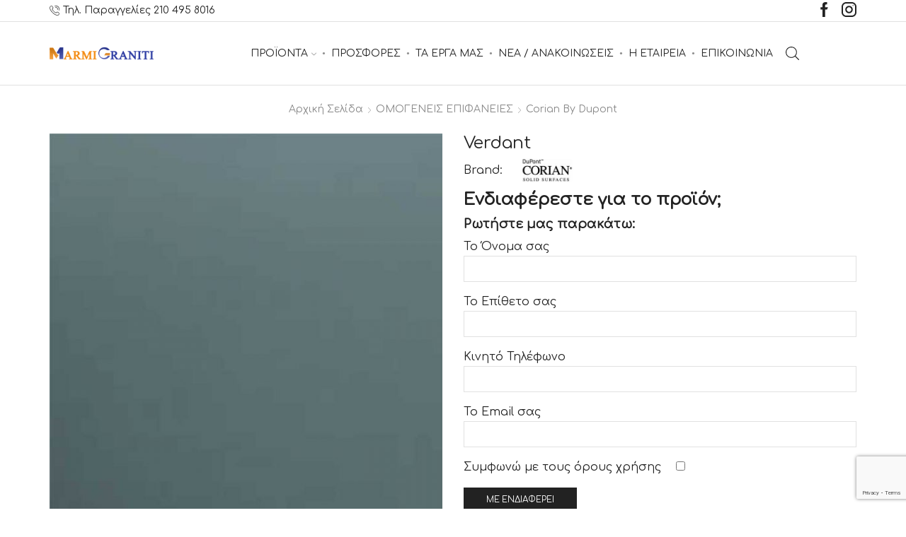

--- FILE ---
content_type: text/html; charset=UTF-8
request_url: https://e-marmigraniti.gr/product/verdant/
body_size: 27822
content:
<!DOCTYPE html>
<html lang="el" xmlns="http://www.w3.org/1999/xhtml" prefix="og: http://ogp.me/ns# fb: http://www.facebook.com/2008/fbml" >
<head>
	<meta charset="UTF-8" />
	<meta name="viewport" content="width=device-width, initial-scale=1.0, maximum-scale=1.0, user-scalable=0"/>
	<meta name='robots' content='index, follow, max-image-preview:large, max-snippet:-1, max-video-preview:-1' />

<!-- Google Tag Manager for WordPress by gtm4wp.com -->
<script data-cfasync="false" data-pagespeed-no-defer>
	var gtm4wp_datalayer_name = "dataLayer";
	var dataLayer = dataLayer || [];
	const gtm4wp_use_sku_instead = false;
	const gtm4wp_currency = 'EUR';
	const gtm4wp_product_per_impression = false;
	const gtm4wp_clear_ecommerce = false;
	const gtm4wp_datalayer_max_timeout = 2000;
</script>
<!-- End Google Tag Manager for WordPress by gtm4wp.com -->
	<!-- This site is optimized with the Yoast SEO plugin v26.3 - https://yoast.com/wordpress/plugins/seo/ -->
	<title>Χαλαζίας Verdant - Πάγκοι Κουζίνας Χαλαζία - Κατασκευή, Τοποθέτηση Χαλαζιακών Υλικών - e-marmigraniti.gr</title>
	<link rel="canonical" href="https://e-marmigraniti.gr/product/verdant/" />
	<meta property="og:locale" content="el_GR" />
	<meta property="og:type" content="article" />
	<meta property="og:title" content="Χαλαζίας Verdant - Πάγκοι Κουζίνας Χαλαζία - Κατασκευή, Τοποθέτηση Χαλαζιακών Υλικών - e-marmigraniti.gr" />
	<meta property="og:url" content="https://e-marmigraniti.gr/product/verdant/" />
	<meta property="og:site_name" content="Πάγκοι Κουζίνας Χαλαζία - Κατασκευή, Τοποθέτηση Χαλαζιακών Υλικών - e-marmigraniti.gr" />
	<meta property="article:publisher" content="https://www.facebook.com/MarmiGraniti-%ce%a0%ce%ac%ce%b3%ce%ba%ce%bf%ce%b9-%ce%9a%ce%bf%cf%85%ce%b6%ce%af%ce%bd%ce%b1%cf%82-%ce%a7%ce%b1%ce%bb%ce%b1%ce%b6%ce%af%ce%b1-619685465123507" />
	<meta property="article:modified_time" content="2021-07-23T13:46:37+00:00" />
	<meta property="og:image" content="https://e-marmigraniti.gr/wp-content/uploads/2021/07/Verdant.jpg" />
	<meta property="og:image:width" content="640" />
	<meta property="og:image:height" content="640" />
	<meta property="og:image:type" content="image/jpeg" />
	<meta name="twitter:card" content="summary_large_image" />
	<script type="application/ld+json" class="yoast-schema-graph">{"@context":"https://schema.org","@graph":[{"@type":"WebPage","@id":"https://e-marmigraniti.gr/product/verdant/","url":"https://e-marmigraniti.gr/product/verdant/","name":"Χαλαζίας Verdant - Πάγκοι Κουζίνας Χαλαζία - Κατασκευή, Τοποθέτηση Χαλαζιακών Υλικών - e-marmigraniti.gr","isPartOf":{"@id":"https://e-marmigraniti.gr/#website"},"primaryImageOfPage":{"@id":"https://e-marmigraniti.gr/product/verdant/#primaryimage"},"image":{"@id":"https://e-marmigraniti.gr/product/verdant/#primaryimage"},"thumbnailUrl":"https://e-marmigraniti.gr/wp-content/uploads/2021/07/Verdant.jpg","datePublished":"2021-07-23T12:39:22+00:00","dateModified":"2021-07-23T13:46:37+00:00","breadcrumb":{"@id":"https://e-marmigraniti.gr/product/verdant/#breadcrumb"},"inLanguage":"el","potentialAction":[{"@type":"ReadAction","target":["https://e-marmigraniti.gr/product/verdant/"]}]},{"@type":"ImageObject","inLanguage":"el","@id":"https://e-marmigraniti.gr/product/verdant/#primaryimage","url":"https://e-marmigraniti.gr/wp-content/uploads/2021/07/Verdant.jpg","contentUrl":"https://e-marmigraniti.gr/wp-content/uploads/2021/07/Verdant.jpg","width":640,"height":640},{"@type":"BreadcrumbList","@id":"https://e-marmigraniti.gr/product/verdant/#breadcrumb","itemListElement":[{"@type":"ListItem","position":1,"name":"Home","item":"https://e-marmigraniti.gr/"},{"@type":"ListItem","position":2,"name":"Shop","item":"https://e-marmigraniti.gr/shop/"},{"@type":"ListItem","position":3,"name":"Verdant"}]},{"@type":"WebSite","@id":"https://e-marmigraniti.gr/#website","url":"https://e-marmigraniti.gr/","name":"Πάγκοι Κουζίνας Χαλαζία - Κατασκευή, Τοποθέτηση Χαλαζιακών Υλικών - e-marmigraniti.gr","description":"","publisher":{"@id":"https://e-marmigraniti.gr/#organization"},"potentialAction":[{"@type":"SearchAction","target":{"@type":"EntryPoint","urlTemplate":"https://e-marmigraniti.gr/?s={search_term_string}"},"query-input":{"@type":"PropertyValueSpecification","valueRequired":true,"valueName":"search_term_string"}}],"inLanguage":"el"},{"@type":"Organization","@id":"https://e-marmigraniti.gr/#organization","name":"Marmi Graniti","url":"https://e-marmigraniti.gr/","logo":{"@type":"ImageObject","inLanguage":"el","@id":"https://e-marmigraniti.gr/#/schema/logo/image/","url":"https://e-marmigraniti.gr/wp-content/uploads/2019/04/logo-marmi-graniti-header.png","contentUrl":"https://e-marmigraniti.gr/wp-content/uploads/2019/04/logo-marmi-graniti-header.png","width":200,"height":26,"caption":"Marmi Graniti"},"image":{"@id":"https://e-marmigraniti.gr/#/schema/logo/image/"},"sameAs":["https://www.facebook.com/MarmiGraniti-Πάγκοι-Κουζίνας-Χαλαζία-619685465123507","https://www.instagram.com/emarmigraniti"]}]}</script>
	<!-- / Yoast SEO plugin. -->


<script type='application/javascript'  id='pys-version-script'>console.log('PixelYourSite Free version 11.1.3');</script>
<link rel="alternate" type="application/rss+xml" title="Ροή RSS &raquo; Πάγκοι Κουζίνας Χαλαζία - Κατασκευή, Τοποθέτηση Χαλαζιακών Υλικών - e-marmigraniti.gr" href="https://e-marmigraniti.gr/feed/" />
<link rel="alternate" type="application/rss+xml" title="Ροή Σχολίων &raquo; Πάγκοι Κουζίνας Χαλαζία - Κατασκευή, Τοποθέτηση Χαλαζιακών Υλικών - e-marmigraniti.gr" href="https://e-marmigraniti.gr/comments/feed/" />
<style id='wp-img-auto-sizes-contain-inline-css' type='text/css'>
img:is([sizes=auto i],[sizes^="auto," i]){contain-intrinsic-size:3000px 1500px}
/*# sourceURL=wp-img-auto-sizes-contain-inline-css */
</style>
<style id='classic-theme-styles-inline-css' type='text/css'>
/*! This file is auto-generated */
.wp-block-button__link{color:#fff;background-color:#32373c;border-radius:9999px;box-shadow:none;text-decoration:none;padding:calc(.667em + 2px) calc(1.333em + 2px);font-size:1.125em}.wp-block-file__button{background:#32373c;color:#fff;text-decoration:none}
/*# sourceURL=/wp-includes/css/classic-themes.min.css */
</style>
<link rel='stylesheet' id='contact-form-7-css' href='https://e-marmigraniti.gr/wp-content/plugins/contact-form-7/includes/css/styles.css' type='text/css' media='all' />
<style id='woocommerce-inline-inline-css' type='text/css'>
.woocommerce form .form-row .required { visibility: visible; }
/*# sourceURL=woocommerce-inline-inline-css */
</style>
<link rel='stylesheet' id='wpcf7-redirect-script-frontend-css' href='https://e-marmigraniti.gr/wp-content/plugins/wpcf7-redirect/build/assets/frontend-script.css' type='text/css' media='all' />
<link rel='stylesheet' id='brands-styles-css' href='https://e-marmigraniti.gr/wp-content/plugins/woocommerce/assets/css/brands.css' type='text/css' media='all' />
<link rel='stylesheet' id='etheme-parent-style-css' href='https://e-marmigraniti.gr/wp-content/themes/xstore/xstore.min.css' type='text/css' media='all' />
<link rel='stylesheet' id='child-style-css' href='https://e-marmigraniti.gr/wp-content/themes/emarmi-child/style.css' type='text/css' media='all' />
<link rel='stylesheet' id='etheme-wpb-style-css' href='https://e-marmigraniti.gr/wp-content/themes/xstore/css/wpb.min.css' type='text/css' media='all' />
<link rel='stylesheet' id='js_composer_front-css' href='https://e-marmigraniti.gr/wp-content/plugins/js_composer/assets/css/js_composer.min.css' type='text/css' media='all' />
<link rel='stylesheet' id='etheme-breadcrumbs-css' href='https://e-marmigraniti.gr/wp-content/themes/xstore/css/modules/breadcrumbs.min.css' type='text/css' media='all' />
<link rel='stylesheet' id='etheme-back-top-css' href='https://e-marmigraniti.gr/wp-content/themes/xstore/css/modules/back-top.min.css' type='text/css' media='all' />
<link rel='stylesheet' id='etheme-woocommerce-css' href='https://e-marmigraniti.gr/wp-content/themes/xstore/css/modules/woocommerce/global.min.css' type='text/css' media='all' />
<link rel='stylesheet' id='etheme-woocommerce-archive-css' href='https://e-marmigraniti.gr/wp-content/themes/xstore/css/modules/woocommerce/archive.min.css' type='text/css' media='all' />
<link rel='stylesheet' id='etheme-catalog-mode-css' href='https://e-marmigraniti.gr/wp-content/themes/xstore/css/modules/woocommerce/catalog-mode.min.css' type='text/css' media='all' />
<link rel='stylesheet' id='etheme-single-product-css' href='https://e-marmigraniti.gr/wp-content/themes/xstore/css/modules/woocommerce/single-product/single-product.min.css' type='text/css' media='all' />
<link rel='stylesheet' id='etheme-single-product-elements-css' href='https://e-marmigraniti.gr/wp-content/themes/xstore/css/modules/woocommerce/single-product/single-product-elements.min.css' type='text/css' media='all' />
<link rel='stylesheet' id='etheme-star-rating-css' href='https://e-marmigraniti.gr/wp-content/themes/xstore/css/modules/star-rating.min.css' type='text/css' media='all' />
<link rel='stylesheet' id='etheme-comments-css' href='https://e-marmigraniti.gr/wp-content/themes/xstore/css/modules/comments.min.css' type='text/css' media='all' />
<link rel='stylesheet' id='etheme-single-post-meta-css' href='https://e-marmigraniti.gr/wp-content/themes/xstore/css/modules/blog/single-post/meta.min.css' type='text/css' media='all' />
<link rel='stylesheet' id='etheme-contact-forms-css' href='https://e-marmigraniti.gr/wp-content/themes/xstore/css/modules/contact-forms.min.css' type='text/css' media='all' />
<style id='xstore-icons-font-inline-css' type='text/css'>
@font-face {
				  font-family: 'xstore-icons';
				  src:
				    url('https://e-marmigraniti.gr/wp-content/themes/xstore/fonts/xstore-icons-light.ttf') format('truetype'),
				    url('https://e-marmigraniti.gr/wp-content/themes/xstore/fonts/xstore-icons-light.woff2') format('woff2'),
				    url('https://e-marmigraniti.gr/wp-content/themes/xstore/fonts/xstore-icons-light.woff') format('woff'),
				    url('https://e-marmigraniti.gr/wp-content/themes/xstore/fonts/xstore-icons-light.svg#xstore-icons') format('svg');
				  font-weight: normal;
				  font-style: normal;
				  font-display: swap;
				}
/*# sourceURL=xstore-icons-font-inline-css */
</style>
<link rel='stylesheet' id='etheme-header-contacts-css' href='https://e-marmigraniti.gr/wp-content/themes/xstore/css/modules/layout/header/parts/contacts.min.css' type='text/css' media='all' />
<link rel='stylesheet' id='etheme-header-menu-css' href='https://e-marmigraniti.gr/wp-content/themes/xstore/css/modules/layout/header/parts/menu.min.css' type='text/css' media='all' />
<link rel='stylesheet' id='etheme-header-search-css' href='https://e-marmigraniti.gr/wp-content/themes/xstore/css/modules/layout/header/parts/search.min.css' type='text/css' media='all' />
<link rel='stylesheet' id='xstore-kirki-styles-css' href='https://e-marmigraniti.gr/wp-content/uploads/xstore/kirki-styles.css' type='text/css' media='all' />
<script type="text/javascript" src="https://e-marmigraniti.gr/wp-includes/js/jquery/jquery.min.js" id="jquery-core-js"></script>
<script type="text/javascript" src="https://e-marmigraniti.gr/wp-content/plugins/woocommerce/assets/js/zoom/jquery.zoom.min.js" id="wc-zoom-js" defer="defer" data-wp-strategy="defer"></script>
<script type="text/javascript" id="wc-single-product-js-extra">
/* <![CDATA[ */
var wc_single_product_params = {"i18n_required_rating_text":"\u03a0\u03b1\u03c1\u03b1\u03ba\u03b1\u03bb\u03bf\u03cd\u03bc\u03b5, \u03b5\u03c0\u03b9\u03bb\u03ad\u03be\u03c4\u03b5 \u03bc\u03af\u03b1 \u03b2\u03b1\u03b8\u03bc\u03bf\u03bb\u03bf\u03b3\u03af\u03b1","i18n_rating_options":["1 \u03b1\u03c0\u03cc 5 \u03b1\u03c3\u03c4\u03ad\u03c1\u03b9\u03b1","2 \u03b1\u03c0\u03cc 5 \u03b1\u03c3\u03c4\u03ad\u03c1\u03b9\u03b1","3 \u03b1\u03c0\u03cc 5 \u03b1\u03c3\u03c4\u03ad\u03c1\u03b9\u03b1","4 \u03b1\u03c0\u03cc 5 \u03b1\u03c3\u03c4\u03ad\u03c1\u03b9\u03b1","5 \u03b1\u03c0\u03cc 5 \u03b1\u03c3\u03c4\u03ad\u03c1\u03b9\u03b1"],"i18n_product_gallery_trigger_text":"View full-screen image gallery","review_rating_required":"yes","flexslider":{"rtl":false,"animation":"slide","smoothHeight":true,"directionNav":false,"controlNav":"thumbnails","slideshow":false,"animationSpeed":500,"animationLoop":false,"allowOneSlide":false},"zoom_enabled":"1","zoom_options":[],"photoswipe_enabled":"","photoswipe_options":{"shareEl":false,"closeOnScroll":false,"history":false,"hideAnimationDuration":0,"showAnimationDuration":0},"flexslider_enabled":""};
//# sourceURL=wc-single-product-js-extra
/* ]]> */
</script>
<script type="text/javascript" src="https://e-marmigraniti.gr/wp-content/plugins/woocommerce/assets/js/frontend/single-product.min.js" id="wc-single-product-js" defer="defer" data-wp-strategy="defer"></script>
<script type="text/javascript" src="https://e-marmigraniti.gr/wp-content/plugins/woocommerce/assets/js/jquery-blockui/jquery.blockUI.min.js" id="wc-jquery-blockui-js" defer="defer" data-wp-strategy="defer"></script>
<script type="text/javascript" src="https://e-marmigraniti.gr/wp-content/plugins/woocommerce/assets/js/js-cookie/js.cookie.min.js" id="wc-js-cookie-js" defer="defer" data-wp-strategy="defer"></script>
<script type="text/javascript" id="woocommerce-js-extra">
/* <![CDATA[ */
var woocommerce_params = {"ajax_url":"/wp-admin/admin-ajax.php","wc_ajax_url":"/?wc-ajax=%%endpoint%%","i18n_password_show":"\u0395\u03bc\u03c6\u03ac\u03bd\u03b9\u03c3\u03b7 \u03c3\u03c5\u03bd\u03b8\u03b7\u03bc\u03b1\u03c4\u03b9\u03ba\u03bf\u03cd","i18n_password_hide":"\u0391\u03c0\u03cc\u03ba\u03c1\u03c5\u03c8\u03b7 \u03c3\u03c5\u03bd\u03b8\u03b7\u03bc\u03b1\u03c4\u03b9\u03ba\u03bf\u03cd"};
//# sourceURL=woocommerce-js-extra
/* ]]> */
</script>
<script type="text/javascript" src="https://e-marmigraniti.gr/wp-content/plugins/woocommerce/assets/js/frontend/woocommerce.min.js" id="woocommerce-js" defer="defer" data-wp-strategy="defer"></script>
<script type="text/javascript" src="https://e-marmigraniti.gr/wp-content/plugins/pixelyoursite/dist/scripts/jquery.bind-first-0.2.3.min.js" id="jquery-bind-first-js"></script>
<script type="text/javascript" src="https://e-marmigraniti.gr/wp-content/plugins/pixelyoursite/dist/scripts/js.cookie-2.1.3.min.js" id="js-cookie-pys-js"></script>
<script type="text/javascript" src="https://e-marmigraniti.gr/wp-content/plugins/pixelyoursite/dist/scripts/tld.min.js" id="js-tld-js"></script>
<script type="text/javascript" id="pys-js-extra">
/* <![CDATA[ */
var pysOptions = {"staticEvents":{"facebook":{"woo_view_content":[{"delay":0,"type":"static","name":"ViewContent","pixelIds":["692175112144780"],"eventID":"5fd653a1-3007-40ae-80b6-df9f21c700ca","params":{"content_ids":["6459"],"content_type":"product","content_name":"Verdant","category_name":"Corian by Dupont","value":"0","currency":"EUR","contents":[{"id":"6459","quantity":1}],"product_price":"0","page_title":"Verdant","post_type":"product","post_id":6459,"plugin":"PixelYourSite","user_role":"guest","event_url":"e-marmigraniti.gr/product/verdant/"},"e_id":"woo_view_content","ids":[],"hasTimeWindow":false,"timeWindow":0,"woo_order":"","edd_order":""}],"init_event":[{"delay":0,"type":"static","ajaxFire":false,"name":"PageView","pixelIds":["692175112144780"],"eventID":"98b02491-edc4-484f-8f0a-0131cca710b2","params":{"page_title":"Verdant","post_type":"product","post_id":6459,"plugin":"PixelYourSite","user_role":"guest","event_url":"e-marmigraniti.gr/product/verdant/"},"e_id":"init_event","ids":[],"hasTimeWindow":false,"timeWindow":0,"woo_order":"","edd_order":""}]}},"dynamicEvents":{"automatic_event_form":{"facebook":{"delay":0,"type":"dyn","name":"Form","pixelIds":["692175112144780"],"eventID":"b7110cbd-a952-4954-b3cb-1d3799f68261","params":{"page_title":"Verdant","post_type":"product","post_id":6459,"plugin":"PixelYourSite","user_role":"guest","event_url":"e-marmigraniti.gr/product/verdant/"},"e_id":"automatic_event_form","ids":[],"hasTimeWindow":false,"timeWindow":0,"woo_order":"","edd_order":""}},"automatic_event_download":{"facebook":{"delay":0,"type":"dyn","name":"Download","extensions":["","doc","exe","js","pdf","ppt","tgz","zip","xls"],"pixelIds":["692175112144780"],"eventID":"14a20bec-d7f5-4445-85e7-1b43ddc6ff85","params":{"page_title":"Verdant","post_type":"product","post_id":6459,"plugin":"PixelYourSite","user_role":"guest","event_url":"e-marmigraniti.gr/product/verdant/"},"e_id":"automatic_event_download","ids":[],"hasTimeWindow":false,"timeWindow":0,"woo_order":"","edd_order":""}},"automatic_event_comment":{"facebook":{"delay":0,"type":"dyn","name":"Comment","pixelIds":["692175112144780"],"eventID":"70c92058-8663-49df-bf44-2af6365556e5","params":{"page_title":"Verdant","post_type":"product","post_id":6459,"plugin":"PixelYourSite","user_role":"guest","event_url":"e-marmigraniti.gr/product/verdant/"},"e_id":"automatic_event_comment","ids":[],"hasTimeWindow":false,"timeWindow":0,"woo_order":"","edd_order":""}},"woo_add_to_cart_on_button_click":{"facebook":{"delay":0,"type":"dyn","name":"AddToCart","pixelIds":["692175112144780"],"eventID":"0294211a-9865-451b-b64b-8b8d3fd720c3","params":{"page_title":"Verdant","post_type":"product","post_id":6459,"plugin":"PixelYourSite","user_role":"guest","event_url":"e-marmigraniti.gr/product/verdant/"},"e_id":"woo_add_to_cart_on_button_click","ids":[],"hasTimeWindow":false,"timeWindow":0,"woo_order":"","edd_order":""}}},"triggerEvents":[],"triggerEventTypes":[],"facebook":{"pixelIds":["692175112144780"],"advancedMatching":[],"advancedMatchingEnabled":false,"removeMetadata":false,"wooVariableAsSimple":false,"serverApiEnabled":false,"wooCRSendFromServer":false,"send_external_id":null,"enabled_medical":false,"do_not_track_medical_param":["event_url","post_title","page_title","landing_page","content_name","categories","category_name","tags"],"meta_ldu":false},"debug":"","siteUrl":"https://e-marmigraniti.gr","ajaxUrl":"https://e-marmigraniti.gr/wp-admin/admin-ajax.php","ajax_event":"2b822051f9","enable_remove_download_url_param":"1","cookie_duration":"7","last_visit_duration":"60","enable_success_send_form":"","ajaxForServerEvent":"1","ajaxForServerStaticEvent":"1","useSendBeacon":"1","send_external_id":"1","external_id_expire":"180","track_cookie_for_subdomains":"1","google_consent_mode":"1","gdpr":{"ajax_enabled":false,"all_disabled_by_api":false,"facebook_disabled_by_api":false,"analytics_disabled_by_api":false,"google_ads_disabled_by_api":false,"pinterest_disabled_by_api":false,"bing_disabled_by_api":false,"externalID_disabled_by_api":false,"facebook_prior_consent_enabled":true,"analytics_prior_consent_enabled":true,"google_ads_prior_consent_enabled":null,"pinterest_prior_consent_enabled":true,"bing_prior_consent_enabled":true,"cookiebot_integration_enabled":false,"cookiebot_facebook_consent_category":"marketing","cookiebot_analytics_consent_category":"statistics","cookiebot_tiktok_consent_category":"marketing","cookiebot_google_ads_consent_category":"marketing","cookiebot_pinterest_consent_category":"marketing","cookiebot_bing_consent_category":"marketing","consent_magic_integration_enabled":false,"real_cookie_banner_integration_enabled":false,"cookie_notice_integration_enabled":false,"cookie_law_info_integration_enabled":false,"analytics_storage":{"enabled":true,"value":"granted","filter":false},"ad_storage":{"enabled":true,"value":"granted","filter":false},"ad_user_data":{"enabled":true,"value":"granted","filter":false},"ad_personalization":{"enabled":true,"value":"granted","filter":false}},"cookie":{"disabled_all_cookie":false,"disabled_start_session_cookie":false,"disabled_advanced_form_data_cookie":false,"disabled_landing_page_cookie":false,"disabled_first_visit_cookie":false,"disabled_trafficsource_cookie":false,"disabled_utmTerms_cookie":false,"disabled_utmId_cookie":false},"tracking_analytics":{"TrafficSource":"direct","TrafficLanding":"undefined","TrafficUtms":[],"TrafficUtmsId":[]},"GATags":{"ga_datalayer_type":"default","ga_datalayer_name":"dataLayerPYS"},"woo":{"enabled":true,"enabled_save_data_to_orders":true,"addToCartOnButtonEnabled":true,"addToCartOnButtonValueEnabled":true,"addToCartOnButtonValueOption":"price","singleProductId":6459,"removeFromCartSelector":"form.woocommerce-cart-form .remove","addToCartCatchMethod":"add_cart_js","is_order_received_page":false,"containOrderId":false},"edd":{"enabled":false},"cache_bypass":"1769023616"};
//# sourceURL=pys-js-extra
/* ]]> */
</script>
<script type="text/javascript" src="https://e-marmigraniti.gr/wp-content/plugins/pixelyoursite/dist/scripts/public.js" id="pys-js"></script>
<script></script><link rel="https://api.w.org/" href="https://e-marmigraniti.gr/wp-json/" /><link rel="alternate" title="JSON" type="application/json" href="https://e-marmigraniti.gr/wp-json/wp/v2/product/6459" /><link rel="EditURI" type="application/rsd+xml" title="RSD" href="https://e-marmigraniti.gr/xmlrpc.php?rsd" />
<meta name="generator" content="WordPress 6.9" />
<meta name="generator" content="WooCommerce 10.3.7" />
<link rel='shortlink' href='https://e-marmigraniti.gr/?p=6459' />
<meta name="facebook-domain-verification" content="32e050eyaihezk2d6tsvkkotwdx0n6" />
<!-- Google Tag Manager for WordPress by gtm4wp.com -->
<!-- GTM Container placement set to automatic -->
<script data-cfasync="false" data-pagespeed-no-defer type="text/javascript">
	var dataLayer_content = {"pagePostType":"product","pagePostType2":"single-product","pagePostAuthor":"pluto","customerTotalOrders":0,"customerTotalOrderValue":0,"customerFirstName":"","customerLastName":"","customerBillingFirstName":"","customerBillingLastName":"","customerBillingCompany":"","customerBillingAddress1":"","customerBillingAddress2":"","customerBillingCity":"","customerBillingState":"","customerBillingPostcode":"","customerBillingCountry":"","customerBillingEmail":"","customerBillingEmailHash":"","customerBillingPhone":"","customerShippingFirstName":"","customerShippingLastName":"","customerShippingCompany":"","customerShippingAddress1":"","customerShippingAddress2":"","customerShippingCity":"","customerShippingState":"","customerShippingPostcode":"","customerShippingCountry":"","productRatingCounts":[],"productAverageRating":0,"productReviewCount":0,"productType":"simple","productIsVariable":0};
	dataLayer.push( dataLayer_content );
</script>
<script data-cfasync="false" data-pagespeed-no-defer type="text/javascript">
(function(w,d,s,l,i){w[l]=w[l]||[];w[l].push({'gtm.start':
new Date().getTime(),event:'gtm.js'});var f=d.getElementsByTagName(s)[0],
j=d.createElement(s),dl=l!='dataLayer'?'&l='+l:'';j.async=true;j.src=
'//www.googletagmanager.com/gtm.js?id='+i+dl;f.parentNode.insertBefore(j,f);
})(window,document,'script','dataLayer','GTM-P2VPP28');
</script>
<!-- End Google Tag Manager for WordPress by gtm4wp.com -->			<link rel="prefetch" as="font" href="https://e-marmigraniti.gr/wp-content/themes/xstore/fonts/xstore-icons-light.woff?v=9.3.10" type="font/woff">
					<link rel="prefetch" as="font" href="https://e-marmigraniti.gr/wp-content/themes/xstore/fonts/xstore-icons-light.woff2?v=9.3.10" type="font/woff2">
			<noscript><style>.woocommerce-product-gallery{ opacity: 1 !important; }</style></noscript>
	<meta name="generator" content="Powered by WPBakery Page Builder - drag and drop page builder for WordPress."/>
<link rel="icon" href="https://e-marmigraniti.gr/wp-content/uploads/2019/04/cropped-logo-marmi-graniti-header-32x32.png" sizes="32x32" />
<link rel="icon" href="https://e-marmigraniti.gr/wp-content/uploads/2019/04/cropped-logo-marmi-graniti-header-192x192.png" sizes="192x192" />
<link rel="apple-touch-icon" href="https://e-marmigraniti.gr/wp-content/uploads/2019/04/cropped-logo-marmi-graniti-header-180x180.png" />
<meta name="msapplication-TileImage" content="https://e-marmigraniti.gr/wp-content/uploads/2019/04/cropped-logo-marmi-graniti-header-270x270.png" />
<style id="kirki-inline-styles"></style><style type="text/css" class="et_custom-css">.page-404 h1{text-transform:none}h1.vc_custom_heading:not(.no-uppercase),h2.vc_custom_heading:not(.no-uppercase),h3.vc_custom_heading:not(.no-uppercase),h4.vc_custom_heading:not(.no-uppercase),h5.vc_custom_heading:not(.no-uppercase),h6.vc_custom_heading:not(.no-uppercase){text-transform:none}form.wpcf7-form .wpcf7-submit2{background-color:#e85007;border:1px solid #e85007;color:#fff;font-size:large}.content-page{padding-bottom:40px}@media only screen and (max-width:1230px){.swiper-custom-left,.middle-inside .swiper-entry .swiper-button-prev,.middle-inside.swiper-entry .swiper-button-prev{left:-15px}.swiper-custom-right,.middle-inside .swiper-entry .swiper-button-next,.middle-inside.swiper-entry .swiper-button-next{right:-15px}.middle-inbox .swiper-entry .swiper-button-prev,.middle-inbox.swiper-entry .swiper-button-prev{left:8px}.middle-inbox .swiper-entry .swiper-button-next,.middle-inbox.swiper-entry .swiper-button-next{right:8px}.swiper-entry:hover .swiper-custom-left,.middle-inside .swiper-entry:hover .swiper-button-prev,.middle-inside.swiper-entry:hover .swiper-button-prev{left:-5px}.swiper-entry:hover .swiper-custom-right,.middle-inside .swiper-entry:hover .swiper-button-next,.middle-inside.swiper-entry:hover .swiper-button-next{right:-5px}.middle-inbox .swiper-entry:hover .swiper-button-prev,.middle-inbox.swiper-entry:hover .swiper-button-prev{left:5px}.middle-inbox .swiper-entry:hover .swiper-button-next,.middle-inbox.swiper-entry:hover .swiper-button-next{right:5px}}.header-main-menu2.et_element-top-level .menu{margin-right:-10px;margin-left:-10px}@media only screen and (max-width:992px){.header-wrapper,.site-header-vertical{display:none}}@media only screen and (min-width:993px){.mobile-header-wrapper{display:none}}.swiper-container{width:auto}.content-product .product-content-image img,.category-grid img,.categoriesCarousel .category-grid img{width:100%}.etheme-elementor-slider:not(.swiper-container-initialized,.swiper-initialized) .swiper-slide{max-width:calc(100% / var(--slides-per-view,4))}.etheme-elementor-slider[data-animation]:not(.swiper-container-initialized,.swiper-initialized,[data-animation=slide],[data-animation=coverflow]) .swiper-slide{max-width:100%}body:not([data-elementor-device-mode]) .etheme-elementor-off-canvas__container{transition:none;opacity:0;visibility:hidden;position:fixed}</style><noscript><style> .wpb_animate_when_almost_visible { opacity: 1; }</style></noscript><style type="text/css" data-type="et_vc_shortcodes-custom-css">@media only screen and (max-width: 1199px) and (min-width: 769px) { div.et-md-no-bg { background-image: none !important; } }@media only screen and (max-width: 768px) and (min-width: 480px) { div.et-sm-no-bg { background-image: none !important; } }@media only screen and (max-width: 480px) {div.et-xs-no-bg { background-image: none !important; }}</style><link rel='stylesheet' id='wc-blocks-style-css' href='https://e-marmigraniti.gr/wp-content/plugins/woocommerce/assets/client/blocks/wc-blocks.css' type='text/css' media='all' />
<style id='global-styles-inline-css' type='text/css'>
:root{--wp--preset--aspect-ratio--square: 1;--wp--preset--aspect-ratio--4-3: 4/3;--wp--preset--aspect-ratio--3-4: 3/4;--wp--preset--aspect-ratio--3-2: 3/2;--wp--preset--aspect-ratio--2-3: 2/3;--wp--preset--aspect-ratio--16-9: 16/9;--wp--preset--aspect-ratio--9-16: 9/16;--wp--preset--color--black: #000000;--wp--preset--color--cyan-bluish-gray: #abb8c3;--wp--preset--color--white: #ffffff;--wp--preset--color--pale-pink: #f78da7;--wp--preset--color--vivid-red: #cf2e2e;--wp--preset--color--luminous-vivid-orange: #ff6900;--wp--preset--color--luminous-vivid-amber: #fcb900;--wp--preset--color--light-green-cyan: #7bdcb5;--wp--preset--color--vivid-green-cyan: #00d084;--wp--preset--color--pale-cyan-blue: #8ed1fc;--wp--preset--color--vivid-cyan-blue: #0693e3;--wp--preset--color--vivid-purple: #9b51e0;--wp--preset--gradient--vivid-cyan-blue-to-vivid-purple: linear-gradient(135deg,rgb(6,147,227) 0%,rgb(155,81,224) 100%);--wp--preset--gradient--light-green-cyan-to-vivid-green-cyan: linear-gradient(135deg,rgb(122,220,180) 0%,rgb(0,208,130) 100%);--wp--preset--gradient--luminous-vivid-amber-to-luminous-vivid-orange: linear-gradient(135deg,rgb(252,185,0) 0%,rgb(255,105,0) 100%);--wp--preset--gradient--luminous-vivid-orange-to-vivid-red: linear-gradient(135deg,rgb(255,105,0) 0%,rgb(207,46,46) 100%);--wp--preset--gradient--very-light-gray-to-cyan-bluish-gray: linear-gradient(135deg,rgb(238,238,238) 0%,rgb(169,184,195) 100%);--wp--preset--gradient--cool-to-warm-spectrum: linear-gradient(135deg,rgb(74,234,220) 0%,rgb(151,120,209) 20%,rgb(207,42,186) 40%,rgb(238,44,130) 60%,rgb(251,105,98) 80%,rgb(254,248,76) 100%);--wp--preset--gradient--blush-light-purple: linear-gradient(135deg,rgb(255,206,236) 0%,rgb(152,150,240) 100%);--wp--preset--gradient--blush-bordeaux: linear-gradient(135deg,rgb(254,205,165) 0%,rgb(254,45,45) 50%,rgb(107,0,62) 100%);--wp--preset--gradient--luminous-dusk: linear-gradient(135deg,rgb(255,203,112) 0%,rgb(199,81,192) 50%,rgb(65,88,208) 100%);--wp--preset--gradient--pale-ocean: linear-gradient(135deg,rgb(255,245,203) 0%,rgb(182,227,212) 50%,rgb(51,167,181) 100%);--wp--preset--gradient--electric-grass: linear-gradient(135deg,rgb(202,248,128) 0%,rgb(113,206,126) 100%);--wp--preset--gradient--midnight: linear-gradient(135deg,rgb(2,3,129) 0%,rgb(40,116,252) 100%);--wp--preset--font-size--small: 13px;--wp--preset--font-size--medium: 20px;--wp--preset--font-size--large: 36px;--wp--preset--font-size--x-large: 42px;--wp--preset--spacing--20: 0.44rem;--wp--preset--spacing--30: 0.67rem;--wp--preset--spacing--40: 1rem;--wp--preset--spacing--50: 1.5rem;--wp--preset--spacing--60: 2.25rem;--wp--preset--spacing--70: 3.38rem;--wp--preset--spacing--80: 5.06rem;--wp--preset--shadow--natural: 6px 6px 9px rgba(0, 0, 0, 0.2);--wp--preset--shadow--deep: 12px 12px 50px rgba(0, 0, 0, 0.4);--wp--preset--shadow--sharp: 6px 6px 0px rgba(0, 0, 0, 0.2);--wp--preset--shadow--outlined: 6px 6px 0px -3px rgb(255, 255, 255), 6px 6px rgb(0, 0, 0);--wp--preset--shadow--crisp: 6px 6px 0px rgb(0, 0, 0);}:where(.is-layout-flex){gap: 0.5em;}:where(.is-layout-grid){gap: 0.5em;}body .is-layout-flex{display: flex;}.is-layout-flex{flex-wrap: wrap;align-items: center;}.is-layout-flex > :is(*, div){margin: 0;}body .is-layout-grid{display: grid;}.is-layout-grid > :is(*, div){margin: 0;}:where(.wp-block-columns.is-layout-flex){gap: 2em;}:where(.wp-block-columns.is-layout-grid){gap: 2em;}:where(.wp-block-post-template.is-layout-flex){gap: 1.25em;}:where(.wp-block-post-template.is-layout-grid){gap: 1.25em;}.has-black-color{color: var(--wp--preset--color--black) !important;}.has-cyan-bluish-gray-color{color: var(--wp--preset--color--cyan-bluish-gray) !important;}.has-white-color{color: var(--wp--preset--color--white) !important;}.has-pale-pink-color{color: var(--wp--preset--color--pale-pink) !important;}.has-vivid-red-color{color: var(--wp--preset--color--vivid-red) !important;}.has-luminous-vivid-orange-color{color: var(--wp--preset--color--luminous-vivid-orange) !important;}.has-luminous-vivid-amber-color{color: var(--wp--preset--color--luminous-vivid-amber) !important;}.has-light-green-cyan-color{color: var(--wp--preset--color--light-green-cyan) !important;}.has-vivid-green-cyan-color{color: var(--wp--preset--color--vivid-green-cyan) !important;}.has-pale-cyan-blue-color{color: var(--wp--preset--color--pale-cyan-blue) !important;}.has-vivid-cyan-blue-color{color: var(--wp--preset--color--vivid-cyan-blue) !important;}.has-vivid-purple-color{color: var(--wp--preset--color--vivid-purple) !important;}.has-black-background-color{background-color: var(--wp--preset--color--black) !important;}.has-cyan-bluish-gray-background-color{background-color: var(--wp--preset--color--cyan-bluish-gray) !important;}.has-white-background-color{background-color: var(--wp--preset--color--white) !important;}.has-pale-pink-background-color{background-color: var(--wp--preset--color--pale-pink) !important;}.has-vivid-red-background-color{background-color: var(--wp--preset--color--vivid-red) !important;}.has-luminous-vivid-orange-background-color{background-color: var(--wp--preset--color--luminous-vivid-orange) !important;}.has-luminous-vivid-amber-background-color{background-color: var(--wp--preset--color--luminous-vivid-amber) !important;}.has-light-green-cyan-background-color{background-color: var(--wp--preset--color--light-green-cyan) !important;}.has-vivid-green-cyan-background-color{background-color: var(--wp--preset--color--vivid-green-cyan) !important;}.has-pale-cyan-blue-background-color{background-color: var(--wp--preset--color--pale-cyan-blue) !important;}.has-vivid-cyan-blue-background-color{background-color: var(--wp--preset--color--vivid-cyan-blue) !important;}.has-vivid-purple-background-color{background-color: var(--wp--preset--color--vivid-purple) !important;}.has-black-border-color{border-color: var(--wp--preset--color--black) !important;}.has-cyan-bluish-gray-border-color{border-color: var(--wp--preset--color--cyan-bluish-gray) !important;}.has-white-border-color{border-color: var(--wp--preset--color--white) !important;}.has-pale-pink-border-color{border-color: var(--wp--preset--color--pale-pink) !important;}.has-vivid-red-border-color{border-color: var(--wp--preset--color--vivid-red) !important;}.has-luminous-vivid-orange-border-color{border-color: var(--wp--preset--color--luminous-vivid-orange) !important;}.has-luminous-vivid-amber-border-color{border-color: var(--wp--preset--color--luminous-vivid-amber) !important;}.has-light-green-cyan-border-color{border-color: var(--wp--preset--color--light-green-cyan) !important;}.has-vivid-green-cyan-border-color{border-color: var(--wp--preset--color--vivid-green-cyan) !important;}.has-pale-cyan-blue-border-color{border-color: var(--wp--preset--color--pale-cyan-blue) !important;}.has-vivid-cyan-blue-border-color{border-color: var(--wp--preset--color--vivid-cyan-blue) !important;}.has-vivid-purple-border-color{border-color: var(--wp--preset--color--vivid-purple) !important;}.has-vivid-cyan-blue-to-vivid-purple-gradient-background{background: var(--wp--preset--gradient--vivid-cyan-blue-to-vivid-purple) !important;}.has-light-green-cyan-to-vivid-green-cyan-gradient-background{background: var(--wp--preset--gradient--light-green-cyan-to-vivid-green-cyan) !important;}.has-luminous-vivid-amber-to-luminous-vivid-orange-gradient-background{background: var(--wp--preset--gradient--luminous-vivid-amber-to-luminous-vivid-orange) !important;}.has-luminous-vivid-orange-to-vivid-red-gradient-background{background: var(--wp--preset--gradient--luminous-vivid-orange-to-vivid-red) !important;}.has-very-light-gray-to-cyan-bluish-gray-gradient-background{background: var(--wp--preset--gradient--very-light-gray-to-cyan-bluish-gray) !important;}.has-cool-to-warm-spectrum-gradient-background{background: var(--wp--preset--gradient--cool-to-warm-spectrum) !important;}.has-blush-light-purple-gradient-background{background: var(--wp--preset--gradient--blush-light-purple) !important;}.has-blush-bordeaux-gradient-background{background: var(--wp--preset--gradient--blush-bordeaux) !important;}.has-luminous-dusk-gradient-background{background: var(--wp--preset--gradient--luminous-dusk) !important;}.has-pale-ocean-gradient-background{background: var(--wp--preset--gradient--pale-ocean) !important;}.has-electric-grass-gradient-background{background: var(--wp--preset--gradient--electric-grass) !important;}.has-midnight-gradient-background{background: var(--wp--preset--gradient--midnight) !important;}.has-small-font-size{font-size: var(--wp--preset--font-size--small) !important;}.has-medium-font-size{font-size: var(--wp--preset--font-size--medium) !important;}.has-large-font-size{font-size: var(--wp--preset--font-size--large) !important;}.has-x-large-font-size{font-size: var(--wp--preset--font-size--x-large) !important;}
/*# sourceURL=global-styles-inline-css */
</style>
<link rel='stylesheet' id='etheme-mega-menu-css' href='https://e-marmigraniti.gr/wp-content/themes/xstore/css/modules/mega-menu.min.css' type='text/css' media='all' />
<link rel='stylesheet' id='etheme-ajax-search-css' href='https://e-marmigraniti.gr/wp-content/themes/xstore/css/modules/layout/header/parts/ajax-search.min.css' type='text/css' media='all' />
<link rel='stylesheet' id='etheme-off-canvas-css' href='https://e-marmigraniti.gr/wp-content/themes/xstore/css/modules/layout/off-canvas.min.css' type='text/css' media='all' />
<link rel='stylesheet' id='etheme-header-mobile-menu-css' href='https://e-marmigraniti.gr/wp-content/themes/xstore/css/modules/layout/header/parts/mobile-menu.min.css' type='text/css' media='all' />
<link rel='stylesheet' id='etheme-toggles-by-arrow-css' href='https://e-marmigraniti.gr/wp-content/themes/xstore/css/modules/layout/toggles-by-arrow.min.css' type='text/css' media='all' />
<link rel='stylesheet' id='etheme-tabs-css' href='https://e-marmigraniti.gr/wp-content/themes/xstore/css/modules/tabs.min.css' type='text/css' media='all' />
<link rel='stylesheet' id='etheme-navigation-css' href='https://e-marmigraniti.gr/wp-content/themes/xstore/css/modules/navigation.min.css' type='text/css' media='all' />
<link rel='stylesheet' id='etheme-photoswipe-css' href='https://e-marmigraniti.gr/wp-content/themes/xstore/css/modules/photoswipe.min.css' type='text/css' media='all' />
<style id='xstore-inline-css-inline-css' type='text/css'>
.et_b_header-contacts.et_element-top-level .contact:not(:last-child) + .et_b_header-contact-sep:before {
                            content: "\2502";}
.header-main-menu.et_element-top-level .menu > li .et_b_header-menu-sep:before {
                            content: "\2022";}
.swiper-container.slider-9902:not(.initialized) .swiper-slide {width: 50% !important;}@media only screen and (min-width: 640px) { .swiper-container.slider-9902:not(.initialized) .swiper-slide {width: 33.333333333333% !important;}}@media only screen and (min-width: 1024px) { .swiper-container.slider-9902:not(.initialized) .swiper-slide {width: 25% !important;}}@media only screen and (min-width: 1370px) { .swiper-container.slider-9902:not(.initialized) .swiper-slide {width: 25% !important;}}
/*# sourceURL=xstore-inline-css-inline-css */
</style>
<style id='xstore-inline-tablet-css-inline-css' type='text/css'>
@media only screen and (max-width: 992px) {
}
/*# sourceURL=xstore-inline-tablet-css-inline-css */
</style>
<style id='xstore-inline-mobile-css-inline-css' type='text/css'>
@media only screen and (max-width: 767px) {
}
/*# sourceURL=xstore-inline-mobile-css-inline-css */
</style>
</head>
<body class="wp-singular product-template-default single single-product postid-6459 wp-theme-xstore wp-child-theme-emarmi-child theme-xstore woocommerce woocommerce-page woocommerce-no-js et_cart-type-1 et_b_dt_header-not-overlap et_b_mob_header-not-overlap breadcrumbs-type-default wide et-preloader-off et-catalog-on  sticky-message-on global-product-name-on et-old-browser wpb-js-composer js-comp-ver-8.5 vc_responsive" data-mode="light">

<!-- GTM Container placement set to automatic -->
<!-- Google Tag Manager (noscript) -->
				<noscript><iframe src="https://www.googletagmanager.com/ns.html?id=GTM-P2VPP28" height="0" width="0" style="display:none;visibility:hidden" aria-hidden="true"></iframe></noscript>
<!-- End Google Tag Manager (noscript) -->


<div class="template-container">

		<div class="template-content">
		<div class="page-wrapper">
			<header id="header" class="site-header sticky"  data-type="smart"><div class="header-wrapper">
<div class="header-top-wrapper ">
	<div class="header-top" data-title="Header top">
		<div class="et-row-container et-container">
			<div class="et-wrap-columns flex align-items-center">		
				
		
        <div class="et_column et_col-xs-5 et_col-xs-offset-0 pos-static">
			

<style>                .connect-block-element-TZvK9 {
                    --connect-block-space: 10px;
                    margin: 0 -10px;
                }
                .et_element.connect-block-element-TZvK9 > div,
                .et_element.connect-block-element-TZvK9 > form.cart,
                .et_element.connect-block-element-TZvK9 > .price {
                    margin: 0 10px;
                }
                                    .et_element.connect-block-element-TZvK9 > .et_b_header-widget > div, 
                    .et_element.connect-block-element-TZvK9 > .et_b_header-widget > ul {
                        margin-left: 10px;
                        margin-right: 10px;
                    }
                    .et_element.connect-block-element-TZvK9 .widget_nav_menu .menu > li > a {
                        margin: 0 10px                    }
/*                    .et_element.connect-block-element-TZvK9 .widget_nav_menu .menu .menu-item-has-children > a:after {
                        right: 10px;
                    }*/
                </style><div class="et_element et_connect-block flex flex-row connect-block-element-TZvK9 align-items-center justify-content-start">

<div class="et_element et_b_header-contacts  et_element-top-level  justify-content-start  flex-inline text-nowrap" >
	        <div class="contact contact-tel icon-left  flex-inline  justify-content-start"
             data-tooltip="tel" onclick="window.location.href = 'tel:+302104958016'"        >
			
			            <span class="flex-inline justify-content-center flex-nowrap pointer">
						<span class="contact-icon flex-inline justify-content-center align-items-center">
							<svg xmlns="http://www.w3.org/2000/svg" width="1em" height="1em" viewBox="0 0 24 24"><path d="M22.080 16.488c-3.504-2.808-4.776-1.44-6.144 0l-0.24 0.24c-0.24 0.216-0.936 0-1.752-0.528-0.912-0.6-2.040-1.584-3.288-2.832-4.128-4.152-3.384-5.016-3.336-5.040l0.24-0.24c1.416-1.392 2.736-2.688-0.072-6.144-0.936-1.152-1.872-1.728-2.832-1.776-1.368-0.096-2.496 1.080-3.336 1.968-0.12 0.144-0.264 0.288-0.408 0.432-1.032 1.008-1.056 3.192-0.048 5.832 1.056 2.832 3.192 5.952 6 8.736 2.76 2.76 5.856 4.896 8.736 6 1.32 0.504 2.496 0.744 3.504 0.744 1.032 0 1.848-0.264 2.328-0.744 0.144-0.12 0.312-0.264 0.456-0.432 0.912-0.864 2.040-1.944 1.992-3.36-0.024-0.96-0.624-1.896-1.8-2.856zM6.744 7.224l-0.24 0.24c-1.128 1.152-0.096 3.216 3.384 6.672 1.344 1.344 2.496 2.328 3.48 2.976 1.44 0.936 2.52 1.056 3.192 0.36l0.264-0.264c1.296-1.296 1.944-1.944 4.584 0.168 0.888 0.72 1.344 1.368 1.368 1.968 0.024 0.912-0.936 1.8-1.632 2.448-0.192 0.144-0.336 0.312-0.48 0.456-0.672 0.648-2.544 0.552-4.656-0.24-2.64-0.984-5.616-3-8.328-5.712-2.688-2.592-4.704-5.544-5.76-8.28-0.768-2.136-0.864-4.008-0.216-4.632 0.072-0.072 0.144-0.168 0.216-0.24s0.144-0.144 0.216-0.24c0.744-0.816 1.56-1.632 2.4-1.632h0.072c0.624 0.024 1.272 0.48 1.968 1.344 2.136 2.664 1.44 3.36 0.168 4.608zM19.008 10.104c0.096 0.048 0.168 0.048 0.24 0.048 0.24 0 0.432-0.144 0.528-0.36 0.648-1.584 0.264-3.408-0.96-4.632-1.248-1.248-3.168-1.608-4.8-0.888-0.144 0.048-0.264 0.168-0.312 0.312s-0.048 0.312 0 0.432c0.048 0.144 0.168 0.264 0.312 0.312s0.312 0.048 0.456-0.024c1.176-0.528 2.592-0.288 3.504 0.624 0.888 0.888 1.152 2.232 0.696 3.384-0.072 0.336 0.072 0.696 0.336 0.792zM12.504 1.896c0.144 0.048 0.312 0.048 0.456-0.024 2.592-1.176 5.712-0.6 7.752 1.416 1.968 1.968 2.568 4.896 1.512 7.488-0.12 0.288 0.048 0.648 0.312 0.744 0.096 0.048 0.168 0.048 0.24 0.048 0.24 0 0.456-0.144 0.504-0.336 1.224-3.024 0.552-6.456-1.752-8.76-2.376-2.376-6-3.024-9.024-1.656-0.144 0.048-0.264 0.168-0.312 0.312s-0.048 0.312 0 0.432c0.048 0.168 0.168 0.264 0.312 0.336z"></path></svg>						</span>
												<span class="contact-info  pointer">
							Τηλ. Παραγγελίες 210 495 8016						</span>
					</span>
        </div>
				</div>

</div>        </div>
			
				
		
        <div class="et_column et_col-xs-7 et_col-xs-offset-0 pos-static">
			

<style>                .connect-block-element-7yiwH {
                    --connect-block-space: 10px;
                    margin: 0 -10px;
                }
                .et_element.connect-block-element-7yiwH > div,
                .et_element.connect-block-element-7yiwH > form.cart,
                .et_element.connect-block-element-7yiwH > .price {
                    margin: 0 10px;
                }
                                    .et_element.connect-block-element-7yiwH > .et_b_header-widget > div, 
                    .et_element.connect-block-element-7yiwH > .et_b_header-widget > ul {
                        margin-left: 10px;
                        margin-right: 10px;
                    }
                    .et_element.connect-block-element-7yiwH .widget_nav_menu .menu > li > a {
                        margin: 0 10px                    }
/*                    .et_element.connect-block-element-7yiwH .widget_nav_menu .menu .menu-item-has-children > a:after {
                        right: 10px;
                    }*/
                </style><div class="et_element et_connect-block flex flex-row connect-block-element-7yiwH align-items-center justify-content-end">

<div class="et_element et_b_header-socials et-socials flex flex-nowrap align-items-center  justify-content-end mob-justify-content-center et_element-top-level flex-row" >
	        <a href="https://www.facebook.com/emarmigraniti"  rel="nofollow"           data-tooltip="Facebook" title="Facebook">
            <span class="screen-reader-text hidden">Facebook</span>
			<svg xmlns="http://www.w3.org/2000/svg" width="1em" height="1em" viewBox="0 0 24 24"><path d="M13.488 8.256v-3c0-0.84 0.672-1.488 1.488-1.488h1.488v-3.768h-2.976c-2.472 0-4.488 2.016-4.488 4.512v3.744h-3v3.744h3v12h4.512v-12h3l1.488-3.744h-4.512z"></path></svg>        </a>
	        <a href="https://www.instagram.com/emarmigraniti/"  rel="nofollow"           data-tooltip="Instagram" title="Instagram">
            <span class="screen-reader-text hidden">Instagram</span>
			<svg xmlns="http://www.w3.org/2000/svg" width="1em" height="1em" viewBox="0 0 24 24"><path d="M16.512 0h-9.024c-4.128 0-7.488 3.36-7.488 7.488v9c0 4.152 3.36 7.512 7.488 7.512h9c4.152 0 7.512-3.36 7.512-7.488v-9.024c0-4.128-3.36-7.488-7.488-7.488zM21.744 16.512c0 2.904-2.352 5.256-5.256 5.256h-9c-2.904 0-5.256-2.352-5.256-5.256v-9.024c0-2.904 2.352-5.256 5.256-5.256h9c2.904 0 5.256 2.352 5.256 5.256v9.024zM12 6c-3.312 0-6 2.688-6 6s2.688 6 6 6 6-2.688 6-6-2.688-6-6-6zM12 15.744c-2.064 0-3.744-1.68-3.744-3.744s1.68-3.744 3.744-3.744 3.744 1.68 3.744 3.744c0 2.064-1.68 3.744-3.744 3.744zM19.248 5.544c0 0.437-0.355 0.792-0.792 0.792s-0.792-0.355-0.792-0.792c0-0.437 0.355-0.792 0.792-0.792s0.792 0.355 0.792 0.792z"></path></svg>        </a>
	</div>

</div>        </div>
	</div>		</div>
	</div>
</div>

<div class="header-main-wrapper sticky">
	<div class="header-main" data-title="Header main">
		<div class="et-row-container et-container">
			<div class="et-wrap-columns flex align-items-center">		
				
		
        <div class="et_column et_col-xs-2 et_col-xs-offset-0">
			

    <div class="et_element et_b_header-logo align-start mob-align-center et_element-top-level" >
        <a href="https://e-marmigraniti.gr">
            <span><img width="200" height="26" src="https://e-marmigraniti.gr/wp-content/uploads/2019/04/logo-marmi-graniti-header.png" class="et_b_header-logo-img" alt="Πάγκοι Κουζίνας Χαλαζία - Κατασκευή, Τοποθέτηση Χαλαζιακών Υλικών - e-marmigraniti.gr" srcset="https://e-marmigraniti.gr/wp-content/uploads/2019/04/logo-marmi-graniti-header.png " 2x decoding="async" /></span><span class="fixed"><img width="200" height="26" src="https://e-marmigraniti.gr/wp-content/uploads/2019/04/logo-marmi-graniti-header.png" class="et_b_header-logo-img" alt="Πάγκοι Κουζίνας Χαλαζία - Κατασκευή, Τοποθέτηση Χαλαζιακών Υλικών - e-marmigraniti.gr" srcset="https://e-marmigraniti.gr/wp-content/uploads/2019/04/logo-marmi-graniti-header.png " 2x decoding="async" /></span>            
        </a>
    </div>

        </div>
			
				
		
        <div class="et_column et_col-xs-10 et_col-xs-offset-0 pos-static">
			

<style>                .connect-block-element-B5HnW {
                    --connect-block-space: 5px;
                    margin: 0 -5px;
                }
                .et_element.connect-block-element-B5HnW > div,
                .et_element.connect-block-element-B5HnW > form.cart,
                .et_element.connect-block-element-B5HnW > .price {
                    margin: 0 5px;
                }
                                    .et_element.connect-block-element-B5HnW > .et_b_header-widget > div, 
                    .et_element.connect-block-element-B5HnW > .et_b_header-widget > ul {
                        margin-left: 5px;
                        margin-right: 5px;
                    }
                    .et_element.connect-block-element-B5HnW .widget_nav_menu .menu > li > a {
                        margin: 0 5px                    }
/*                    .et_element.connect-block-element-B5HnW .widget_nav_menu .menu .menu-item-has-children > a:after {
                        right: 5px;
                    }*/
                </style><div class="et_element et_connect-block flex flex-row connect-block-element-B5HnW align-items-center justify-content-center">

<div class="et_element et_b_header-menu header-main-menu flex align-items-center menu-items-dots  justify-content-center et_element-top-level" >
	<div class="menu-main-container"><ul id="menu-main-menu" class="menu"><li id="menu-item-4398" class="menu-item menu-item-type-custom menu-item-object-custom menu-item-4398 item-level-0 item-design-mega-menu columns-6 item-with-block menu-item-has-children menu-parent-item"><a href="/shop/" class="item-link">ΠΡΟΪΟΝΤΑ<svg class="arrow " xmlns="http://www.w3.org/2000/svg" width="0.5em" height="0.5em" viewBox="0 0 24 24"><path d="M23.784 6.072c-0.264-0.264-0.672-0.264-0.984 0l-10.8 10.416-10.8-10.416c-0.264-0.264-0.672-0.264-0.984 0-0.144 0.12-0.216 0.312-0.216 0.48 0 0.192 0.072 0.36 0.192 0.504l11.28 10.896c0.096 0.096 0.24 0.192 0.48 0.192 0.144 0 0.288-0.048 0.432-0.144l0.024-0.024 11.304-10.92c0.144-0.12 0.24-0.312 0.24-0.504 0.024-0.168-0.048-0.36-0.168-0.48z"></path></svg></a><div class="menu-static-block nav-sublist-dropdown"><div class="block-container container"><div class="vc_row wpb_row vc_row-fluid et_custom_uniqid_697019c903b5a"><div class="wpb_column vc_column_container vc_col-sm-4 et_custom_uniqid_697019c903b20"><div class="vc_column-inner"><div class="wpb_wrapper">        
        <ul class="et-menu-list  menu-list-7550 text-left">
    
            <li class="menu-item menu-item-object-page menu-item-has-children menu-parent-item menu-item-803">

    	    
                <div class="item-title-holder ">

                    <a class="menu-title et-column-title text-uppercase " href="#" target="_self" > 

                    <h2 >ΧΑΛΑΖΙΕΣ ΧΡΩΜΑΤΟΛΟΓΙΟ</h2>
                    </a>

                </div> 
            
        	        		<div class="menu-sublist"><ul>
            <li class="menu-item  menu-item-5195">

            
                <div class="subitem-title-holder item-has-label menu-label-new  ">

                    <a class="menu-title et-column-title  " href="https://e-marmigraniti.gr/product-category/chalazies/quartzforms/" target="_self" title="Εταιρεία Χαλαζία Quartzforms" > 

                    <h2 >Quartzforms</h2><span class="label-text">New</span>
                    </a>

                </div> 
            
            </li>

        
            <li class="menu-item  menu-item-5091">

            
                <div class="subitem-title-holder   ">

                    <a class="menu-title et-column-title  " href="https://e-marmigraniti.gr/product-category/quarella/" target="_self" title="Εταιρεία Χαλαζία Quarella" > 

                    <h2 >Quarella</h2>
                    </a>

                </div> 
            
            </li>

        
            <li class="menu-item  menu-item-1411">

            
                <div class="subitem-title-holder   ">

                    <a class="menu-title et-column-title  " href="https://e-marmigraniti.gr/product-category/chalazies/coante/" target="_self" title="Coante" > 

                    <h2 >Coante</h2>
                    </a>

                </div> 
            
            </li>

        
            <li class="menu-item  menu-item-8141">

            
                <div class="subitem-title-holder   ">

                    <a class="menu-title et-column-title  " href="https://e-marmigraniti.gr/product-category/chalazies/caesarstone/" target="_self" title="Caesarstone" > 

                    <h2 >Caesarstone</h2>
                    </a>

                </div> 
            
            </li>

        
            <li class="menu-item  menu-item-7445">

            
                <div class="subitem-title-holder   ">

                    <a class="menu-title et-column-title  " href="https://e-marmigraniti.gr/product-category/santamargherita/" target="_self" title="Εταιρεία Χαλαζία Santamargherita" > 

                    <h2 >Santamargherita</h2>
                    </a>

                </div> 
            
            </li>

        
            <li class="menu-item  menu-item-8495">

            
                <div class="subitem-title-holder   ">

                    <a class="menu-title et-column-title  " href="https://e-marmigraniti.gr/product-category/chalazies/neolith/" target="_self" title="Neolith" > 

                    <h2 >Neolith</h2>
                    </a>

                </div> 
            
            </li>

        
            <li class="menu-item  menu-item-4661">

            
                <div class="subitem-title-holder   ">

                    <a class="menu-title et-column-title  " href="https://e-marmigraniti.gr/product-category/compac-marmol-quartz/" target="_self" title="Εταιρεία Χαλαζία Compac Marmol Quartz" > 

                    <h2 >Compac Marmol Quartz</h2>
                    </a>

                </div> 
            
            </li>

        
            <li class="menu-item  menu-item-8965">

            
                <div class="subitem-title-holder   ">

                    <a class="menu-title et-column-title  " href="https://e-marmigraniti.gr/product-category/chalazies/belenco/" target="_self" title="Βelenco" > 

                    <h2 >Βelenco</h2>
                    </a>

                </div> 
            
            </li>

        </ul></div>
        	
            </li>

        </ul>

        </div></div></div><div class="wpb_column vc_column_container vc_col-sm-4 et_custom_uniqid_697019c903b20"><div class="vc_column-inner"><div class="wpb_wrapper">        
        <ul class="et-menu-list  menu-list-1064 text-left">
    
            <li class="menu-item menu-item-object-page menu-item-has-children menu-parent-item menu-item-545">

    	    
                <div class="item-title-holder ">

                    <a class="menu-title et-column-title text-uppercase " href="#" target="_self" > 

                    <h2 >ΕΙΔΙΚΕΣ ΚΑΤΑΣΚΕΥΕΣ</h2>
                    </a>

                </div> 
            
        	        		<div class="menu-sublist"><ul>
            <li class="menu-item  menu-item-8840">

            
                <div class="subitem-title-holder   ">

                    <a class="menu-title et-column-title  " href="https://e-marmigraniti.gr/product-category/epitixioi-pagkoi-baniou/" target="_self" title="Επιτοίχιοι πάγκοι μπάνιου" > 

                    <h2 >Επιτοίχιοι Πάγκοι Μπάνιου</h2>
                    </a>

                </div> 
            
            </li>

        </ul></div>
        	
            </li>

        </ul>

                
        <ul class="et-menu-list  menu-list-2254 text-left">
    
            <li class="menu-item menu-item-object-page menu-item-has-children menu-parent-item menu-item-247">

    	    
                <div class="item-title-holder ">

                    <a class="menu-title et-column-title text-uppercase " href="#" target="_self" > 

                    <h2 >ΠΟΡΣΕΛΑΝΙΝΕΣ ΠΛΑΚΕΣ</h2>
                    </a>

                </div> 
            
        	        		<div class="menu-sublist"><ul>
            <li class="menu-item  menu-item-4244">

            
                <div class="subitem-title-holder   ">

                    <a class="menu-title et-column-title  " href="https://e-marmigraniti.gr/product-category/porselanines-plakes-megalon-diastaseon" target="_self" title="Πορσελάνινες Πλάκες Μεγάλων Διαστάσεων" > 

                    <h2 >Πορσελάνινες Πλάκες Μεγάλων Διαστάσεων</h2>
                    </a>

                </div> 
            
            </li>

        </ul></div>
        	
            </li>

        </ul>

        </div></div></div><div class="wpb_column vc_column_container vc_col-sm-4 et_custom_uniqid_697019c903b20"><div class="vc_column-inner"><div class="wpb_wrapper">        
        <ul class="et-menu-list  menu-list-2847 text-left">
    
            <li class="menu-item menu-item-object-page menu-item-has-children menu-parent-item menu-item-424">

    	    
                <div class="item-title-holder ">

                    <a class="menu-title et-column-title text-uppercase " href="#" target="_self" > 

                    <h2 >ΟΜΟΓΕΝΕΙΣ ΕΠΙΦΑΝΕΙΕΣ</h2>
                    </a>

                </div> 
            
        	        		<div class="menu-sublist"><ul>
            <li class="menu-item  menu-item-4905">

            
                <div class="subitem-title-holder   ">

                    <a class="menu-title et-column-title  " href="https://e-marmigraniti.gr/product-category/hanex/" target="_self" title="Ακρυλικές Επιφάνειες Hanex®" > 

                    <h2 >Hanex | Hyundai L&C</h2>
                    </a>

                </div> 
            
            </li>

        
            <li class="menu-item  menu-item-9431">

            
                <div class="subitem-title-holder   ">

                    <a class="menu-title et-column-title  " href="https://e-marmigraniti.gr/product-category/samsung-staron/" target="_self" title="Ομογενείς Επιφάνειες Samsung Staron" > 

                    <h2 >Samsung Staron</h2>
                    </a>

                </div> 
            
            </li>

        
            <li class="menu-item  menu-item-5269">

            
                <div class="subitem-title-holder   ">

                    <a class="menu-title et-column-title  " href="https://e-marmigraniti.gr/product-category/corian-by-dupont/" target="_self" title="Ομογενείς Επιφάνειες Dupont Corian" > 

                    <h2 >Corian by Dupont</h2>
                    </a>

                </div> 
            
            </li>

        
            <li class="menu-item  menu-item-3741">

            
                <div class="subitem-title-holder   ">

                    <a class="menu-title et-column-title  " href="https://e-marmigraniti.gr/product-category/franke/" target="_self" title="Ομογενείς Επιφάνειες Franke" > 

                    <h2 >Franke</h2>
                    </a>

                </div> 
            
            </li>

        </ul></div>
        	
            </li>

        </ul>

        </div></div></div></div></p></div></div><span class="et_b_header-menu-sep align-self-center"></span></li>
<li id="menu-item-7036" class="offers menu-item menu-item-type-custom menu-item-object-custom menu-item-7036 item-level-0 item-design-dropdown"><a href="/prosfores-kataskevis-topothetisis-chalazia/" class="item-link">ΠΡΟΣΦΟΡΕΣ</a><span class="et_b_header-menu-sep align-self-center"></span></li>
<li id="menu-item-4395" class="menu-item menu-item-type-post_type menu-item-object-page menu-item-4395 item-level-0 item-design-dropdown columns-2"><a href="https://e-marmigraniti.gr/portfolio/" class="item-link">ΤΑ ΕΡΓΑ ΜΑΣ</a><span class="et_b_header-menu-sep align-self-center"></span></li>
<li id="menu-item-4394" class="menu-item menu-item-type-post_type menu-item-object-page menu-item-4394 item-level-0 item-design-dropdown columns-2"><a href="https://e-marmigraniti.gr/blog/" class="item-link">ΝΕΑ / ΑΝΑΚΟΙΝΩΣΕΙΣ</a><span class="et_b_header-menu-sep align-self-center"></span></li>
<li id="menu-item-4396" class="menu-item menu-item-type-post_type menu-item-object-page menu-item-4396 item-level-0 item-design-dropdown columns-2"><a href="https://e-marmigraniti.gr/about-us/" class="item-link">Η ΕΤΑΙΡΕΙΑ</a><span class="et_b_header-menu-sep align-self-center"></span></li>
<li id="menu-item-4408" class="menu-item menu-item-type-post_type menu-item-object-page menu-item-4408 item-level-0 item-design-dropdown"><a href="https://e-marmigraniti.gr/contact/" class="item-link">ΕΠΙΚΟΙΝΩΝΙΑ</a><span class="et_b_header-menu-sep align-self-center"></span></li>
</ul></div></div>



<div class="et_element et_b_header-search flex align-items-center   justify-content-start mob-justify-content-center et_element-top-level et-content-dropdown" >
	        <span class="flex et_b_search-icon ">
            <span class="et_b-icon"><svg xmlns="http://www.w3.org/2000/svg" width="1em" height="1em" fill="currentColor" viewBox="0 0 24 24"><path d="M23.784 22.8l-6.168-6.144c1.584-1.848 2.448-4.176 2.448-6.576 0-5.52-4.488-10.032-10.032-10.032-5.52 0-10.008 4.488-10.008 10.008s4.488 10.032 10.032 10.032c2.424 0 4.728-0.864 6.576-2.472l6.168 6.144c0.144 0.144 0.312 0.216 0.48 0.216s0.336-0.072 0.456-0.192c0.144-0.12 0.216-0.288 0.24-0.48 0-0.192-0.072-0.384-0.192-0.504zM18.696 10.080c0 4.752-3.888 8.64-8.664 8.64-4.752 0-8.64-3.888-8.64-8.664 0-4.752 3.888-8.64 8.664-8.64s8.64 3.888 8.64 8.664z"></path></svg></span>        </span>
		
	    
        <form action="https://e-marmigraniti.gr/" role="search" data-min="2" data-per-page="100"
                            class="ajax-search-form  ajax-with-suggestions input-icon  et-mini-content" method="get">
			
                <div class="input-row flex align-items-center et-overflow-hidden" data-search-mode="dark">
                    					                    <label class="screen-reader-text" for="et_b-header-search-input-34">Search input</label>
                    <input type="text" value=""
                           placeholder="Αναζήτηση εδώ..." autocomplete="off" class="form-control" id="et_b-header-search-input-34" name="s">
					
					                        <input type="hidden" name="post_type" value="product">
					
                    <input type="hidden" name="et_search" value="true">
					
					                    <span class="buttons-wrapper flex flex-nowrap pos-relative">
                    <span class="clear flex-inline justify-content-center align-items-center pointer">
                        <span class="et_b-icon">
                            <svg xmlns="http://www.w3.org/2000/svg" width=".7em" height=".7em" viewBox="0 0 24 24"><path d="M13.056 12l10.728-10.704c0.144-0.144 0.216-0.336 0.216-0.552 0-0.192-0.072-0.384-0.216-0.528-0.144-0.12-0.336-0.216-0.528-0.216 0 0 0 0 0 0-0.192 0-0.408 0.072-0.528 0.216l-10.728 10.728-10.704-10.728c-0.288-0.288-0.768-0.288-1.056 0-0.168 0.144-0.24 0.336-0.24 0.528 0 0.216 0.072 0.408 0.216 0.552l10.728 10.704-10.728 10.704c-0.144 0.144-0.216 0.336-0.216 0.552s0.072 0.384 0.216 0.528c0.288 0.288 0.768 0.288 1.056 0l10.728-10.728 10.704 10.704c0.144 0.144 0.336 0.216 0.528 0.216s0.384-0.072 0.528-0.216c0.144-0.144 0.216-0.336 0.216-0.528s-0.072-0.384-0.216-0.528l-10.704-10.704z"></path></svg>
                        </span>
                    </span>
                    <button type="submit" class="search-button flex justify-content-center align-items-center pointer" aria-label="Search button">
                        <span class="et_b-loader"></span>
                    <svg xmlns="http://www.w3.org/2000/svg" width="1em" height="1em" fill="currentColor" viewBox="0 0 24 24"><path d="M23.784 22.8l-6.168-6.144c1.584-1.848 2.448-4.176 2.448-6.576 0-5.52-4.488-10.032-10.032-10.032-5.52 0-10.008 4.488-10.008 10.008s4.488 10.032 10.032 10.032c2.424 0 4.728-0.864 6.576-2.472l6.168 6.144c0.144 0.144 0.312 0.216 0.48 0.216s0.336-0.072 0.456-0.192c0.144-0.12 0.216-0.288 0.24-0.48 0-0.192-0.072-0.384-0.192-0.504zM18.696 10.080c0 4.752-3.888 8.64-8.664 8.64-4.752 0-8.64-3.888-8.64-8.664 0-4.752 3.888-8.64 8.664-8.64s8.64 3.888 8.64 8.664z"></path></svg>                    <span class="screen-reader-text">Search</span></button>
                </span>
                </div>
				
											                <div class="ajax-results-wrapper"></div>
			        </form>
		</div>
</div>        </div>
	</div>		</div>
	</div>
</div>

</div><div class="mobile-header-wrapper">


<div class="header-main-wrapper sticky">
	<div class="header-main" data-title="Header main">
		<div class="et-row-container et-container">
			<div class="et-wrap-columns flex align-items-center">		
				
		
        <div class="et_column et_col-xs-3 et_col-xs-offset-0 pos-static">
			

<div class="et_element et_b_header-mobile-menu  static et-content_toggle et-off-canvas et-content-left toggles-by-arrow" data-item-click="item">
	
    <span class="et-element-label-wrapper flex  justify-content-start mob-justify-content-start">
			<span class="flex-inline align-items-center et-element-label pointer et-toggle valign-center" >
				<span class="et_b-icon"><svg version="1.1" xmlns="http://www.w3.org/2000/svg" width="1em" height="1em" viewBox="0 0 24 24"><path d="M0.792 5.904h22.416c0.408 0 0.744-0.336 0.744-0.744s-0.336-0.744-0.744-0.744h-22.416c-0.408 0-0.744 0.336-0.744 0.744s0.336 0.744 0.744 0.744zM23.208 11.256h-22.416c-0.408 0-0.744 0.336-0.744 0.744s0.336 0.744 0.744 0.744h22.416c0.408 0 0.744-0.336 0.744-0.744s-0.336-0.744-0.744-0.744zM23.208 18.096h-22.416c-0.408 0-0.744 0.336-0.744 0.744s0.336 0.744 0.744 0.744h22.416c0.408 0 0.744-0.336 0.744-0.744s-0.336-0.744-0.744-0.744z"></path></svg></span>				                    <span class="">
						Menu					</span>
							</span>
		</span>
	        <div class="et-mini-content">
			<span class="et-toggle pos-absolute et-close full-left top">
				<svg xmlns="http://www.w3.org/2000/svg" width="0.8em" height="0.8em" viewBox="0 0 24 24">
					<path d="M13.056 12l10.728-10.704c0.144-0.144 0.216-0.336 0.216-0.552 0-0.192-0.072-0.384-0.216-0.528-0.144-0.12-0.336-0.216-0.528-0.216 0 0 0 0 0 0-0.192 0-0.408 0.072-0.528 0.216l-10.728 10.728-10.704-10.728c-0.288-0.288-0.768-0.288-1.056 0-0.168 0.144-0.24 0.336-0.24 0.528 0 0.216 0.072 0.408 0.216 0.552l10.728 10.704-10.728 10.704c-0.144 0.144-0.216 0.336-0.216 0.552s0.072 0.384 0.216 0.528c0.288 0.288 0.768 0.288 1.056 0l10.728-10.728 10.704 10.704c0.144 0.144 0.336 0.216 0.528 0.216s0.384-0.072 0.528-0.216c0.144-0.144 0.216-0.336 0.216-0.528s-0.072-0.384-0.216-0.528l-10.704-10.704z"></path>
				</svg>
			</span>

            <div class="et-content mobile-menu-content children-align-inherit">
				

    <div class="et_element et_b_header-logo justify-content-center" >
        <a href="https://e-marmigraniti.gr">
            <span><img width="200" height="26" src="https://e-marmigraniti.gr/wp-content/uploads/2019/04/logo-marmi-graniti-header.png" class="et_b_header-logo-img" alt="Πάγκοι Κουζίνας Χαλαζία - Κατασκευή, Τοποθέτηση Χαλαζιακών Υλικών - e-marmigraniti.gr" srcset="https://e-marmigraniti.gr/wp-content/uploads/2019/04/logo-marmi-graniti-header.png " 2x decoding="async" /></span>            
        </a>
    </div>



<div class="et_element et_b_header-search flex align-items-center   justify-content-start flex-basis-full et-content-dropdown" >
		
	    
        <form action="https://e-marmigraniti.gr/" role="search" data-min="2" data-per-page="100"
                            class="ajax-search-form  ajax-with-suggestions input-input " method="get">
			
                <div class="input-row flex align-items-center et-overflow-hidden" data-search-mode="dark">
                    					                    <label class="screen-reader-text" for="et_b-header-search-input-83">Search input</label>
                    <input type="text" value=""
                           placeholder="Αναζήτηση εδώ..." autocomplete="off" class="form-control" id="et_b-header-search-input-83" name="s">
					
					                        <input type="hidden" name="post_type" value="product">
					
                    <input type="hidden" name="et_search" value="true">
					
					                    <span class="buttons-wrapper flex flex-nowrap pos-relative">
                    <span class="clear flex-inline justify-content-center align-items-center pointer">
                        <span class="et_b-icon">
                            <svg xmlns="http://www.w3.org/2000/svg" width=".7em" height=".7em" viewBox="0 0 24 24"><path d="M13.056 12l10.728-10.704c0.144-0.144 0.216-0.336 0.216-0.552 0-0.192-0.072-0.384-0.216-0.528-0.144-0.12-0.336-0.216-0.528-0.216 0 0 0 0 0 0-0.192 0-0.408 0.072-0.528 0.216l-10.728 10.728-10.704-10.728c-0.288-0.288-0.768-0.288-1.056 0-0.168 0.144-0.24 0.336-0.24 0.528 0 0.216 0.072 0.408 0.216 0.552l10.728 10.704-10.728 10.704c-0.144 0.144-0.216 0.336-0.216 0.552s0.072 0.384 0.216 0.528c0.288 0.288 0.768 0.288 1.056 0l10.728-10.728 10.704 10.704c0.144 0.144 0.336 0.216 0.528 0.216s0.384-0.072 0.528-0.216c0.144-0.144 0.216-0.336 0.216-0.528s-0.072-0.384-0.216-0.528l-10.704-10.704z"></path></svg>
                        </span>
                    </span>
                    <button type="submit" class="search-button flex justify-content-center align-items-center pointer" aria-label="Search button">
                        <span class="et_b-loader"></span>
                    <svg xmlns="http://www.w3.org/2000/svg" width="1em" height="1em" fill="currentColor" viewBox="0 0 24 24"><path d="M23.784 22.8l-6.168-6.144c1.584-1.848 2.448-4.176 2.448-6.576 0-5.52-4.488-10.032-10.032-10.032-5.52 0-10.008 4.488-10.008 10.008s4.488 10.032 10.032 10.032c2.424 0 4.728-0.864 6.576-2.472l6.168 6.144c0.144 0.144 0.312 0.216 0.48 0.216s0.336-0.072 0.456-0.192c0.144-0.12 0.216-0.288 0.24-0.48 0-0.192-0.072-0.384-0.192-0.504zM18.696 10.080c0 4.752-3.888 8.64-8.664 8.64-4.752 0-8.64-3.888-8.64-8.664 0-4.752 3.888-8.64 8.664-8.64s8.64 3.888 8.64 8.664z"></path></svg>                    <span class="screen-reader-text">Search</span></button>
                </span>
                </div>
				
											                <div class="ajax-results-wrapper"></div>
			        </form>
		</div>
<div class="et_b-tabs-wrapper">        <div class="et_b-tabs">
			                <span class="et-tab active"
                      data-tab="menu">
                        Menu                    </span>
			            <span class="et-tab "
                  data-tab="menu_2">
                    ΚΑΤΗΓΟΡΙΕΣ                </span>
			        </div>
		            <div class="et_b-tab-content active"
                 data-tab-name="menu">
				                    <div class="et_element et_b_header-menu header-mobile-menu flex align-items-center"
                         data-title="Menu">
						<div class="menu-main-container"><ul id="menu-main-menu-1" class="menu"><li id="menu-item-4398" class="menu-item menu-item-type-custom menu-item-object-custom menu-item-4398 item-level-0 item-design-mega-menu columns-6 item-with-block menu-item-has-children menu-parent-item"><a href="/shop/" class="item-link">ΠΡΟΪΟΝΤΑ</a><div class="menu-static-block nav-sublist-dropdown"><div class="block-container container"><div class="vc_row wpb_row vc_row-fluid et_custom_uniqid_697019c903b5a"><div class="wpb_column vc_column_container vc_col-sm-4 et_custom_uniqid_697019c903b20"><div class="vc_column-inner"><div class="wpb_wrapper">        
        <ul class="et-menu-list  menu-list-7550 text-left">
    
            <li class="menu-item menu-item-object-page menu-item-has-children menu-parent-item menu-item-803">

    	    
                <div class="item-title-holder ">

                    <a class="menu-title et-column-title text-uppercase " href="#" target="_self" > 

                    <h2 >ΧΑΛΑΖΙΕΣ ΧΡΩΜΑΤΟΛΟΓΙΟ</h2>
                    </a>

                </div> 
            
        	        		<div class="menu-sublist"><ul>
            <li class="menu-item  menu-item-5195">

            
                <div class="subitem-title-holder item-has-label menu-label-new  ">

                    <a class="menu-title et-column-title  " href="https://e-marmigraniti.gr/product-category/chalazies/quartzforms/" target="_self" title="Εταιρεία Χαλαζία Quartzforms" > 

                    <h2 >Quartzforms</h2><span class="label-text">New</span>
                    </a>

                </div> 
            
            </li>

        
            <li class="menu-item  menu-item-5091">

            
                <div class="subitem-title-holder   ">

                    <a class="menu-title et-column-title  " href="https://e-marmigraniti.gr/product-category/quarella/" target="_self" title="Εταιρεία Χαλαζία Quarella" > 

                    <h2 >Quarella</h2>
                    </a>

                </div> 
            
            </li>

        
            <li class="menu-item  menu-item-1411">

            
                <div class="subitem-title-holder   ">

                    <a class="menu-title et-column-title  " href="https://e-marmigraniti.gr/product-category/chalazies/coante/" target="_self" title="Coante" > 

                    <h2 >Coante</h2>
                    </a>

                </div> 
            
            </li>

        
            <li class="menu-item  menu-item-8141">

            
                <div class="subitem-title-holder   ">

                    <a class="menu-title et-column-title  " href="https://e-marmigraniti.gr/product-category/chalazies/caesarstone/" target="_self" title="Caesarstone" > 

                    <h2 >Caesarstone</h2>
                    </a>

                </div> 
            
            </li>

        
            <li class="menu-item  menu-item-7445">

            
                <div class="subitem-title-holder   ">

                    <a class="menu-title et-column-title  " href="https://e-marmigraniti.gr/product-category/santamargherita/" target="_self" title="Εταιρεία Χαλαζία Santamargherita" > 

                    <h2 >Santamargherita</h2>
                    </a>

                </div> 
            
            </li>

        
            <li class="menu-item  menu-item-8495">

            
                <div class="subitem-title-holder   ">

                    <a class="menu-title et-column-title  " href="https://e-marmigraniti.gr/product-category/chalazies/neolith/" target="_self" title="Neolith" > 

                    <h2 >Neolith</h2>
                    </a>

                </div> 
            
            </li>

        
            <li class="menu-item  menu-item-4661">

            
                <div class="subitem-title-holder   ">

                    <a class="menu-title et-column-title  " href="https://e-marmigraniti.gr/product-category/compac-marmol-quartz/" target="_self" title="Εταιρεία Χαλαζία Compac Marmol Quartz" > 

                    <h2 >Compac Marmol Quartz</h2>
                    </a>

                </div> 
            
            </li>

        
            <li class="menu-item  menu-item-8965">

            
                <div class="subitem-title-holder   ">

                    <a class="menu-title et-column-title  " href="https://e-marmigraniti.gr/product-category/chalazies/belenco/" target="_self" title="Βelenco" > 

                    <h2 >Βelenco</h2>
                    </a>

                </div> 
            
            </li>

        </ul></div>
        	
            </li>

        </ul>

        </div></div></div><div class="wpb_column vc_column_container vc_col-sm-4 et_custom_uniqid_697019c903b20"><div class="vc_column-inner"><div class="wpb_wrapper">        
        <ul class="et-menu-list  menu-list-1064 text-left">
    
            <li class="menu-item menu-item-object-page menu-item-has-children menu-parent-item menu-item-545">

    	    
                <div class="item-title-holder ">

                    <a class="menu-title et-column-title text-uppercase " href="#" target="_self" > 

                    <h2 >ΕΙΔΙΚΕΣ ΚΑΤΑΣΚΕΥΕΣ</h2>
                    </a>

                </div> 
            
        	        		<div class="menu-sublist"><ul>
            <li class="menu-item  menu-item-8840">

            
                <div class="subitem-title-holder   ">

                    <a class="menu-title et-column-title  " href="https://e-marmigraniti.gr/product-category/epitixioi-pagkoi-baniou/" target="_self" title="Επιτοίχιοι πάγκοι μπάνιου" > 

                    <h2 >Επιτοίχιοι Πάγκοι Μπάνιου</h2>
                    </a>

                </div> 
            
            </li>

        </ul></div>
        	
            </li>

        </ul>

                
        <ul class="et-menu-list  menu-list-2254 text-left">
    
            <li class="menu-item menu-item-object-page menu-item-has-children menu-parent-item menu-item-247">

    	    
                <div class="item-title-holder ">

                    <a class="menu-title et-column-title text-uppercase " href="#" target="_self" > 

                    <h2 >ΠΟΡΣΕΛΑΝΙΝΕΣ ΠΛΑΚΕΣ</h2>
                    </a>

                </div> 
            
        	        		<div class="menu-sublist"><ul>
            <li class="menu-item  menu-item-4244">

            
                <div class="subitem-title-holder   ">

                    <a class="menu-title et-column-title  " href="https://e-marmigraniti.gr/product-category/porselanines-plakes-megalon-diastaseon" target="_self" title="Πορσελάνινες Πλάκες Μεγάλων Διαστάσεων" > 

                    <h2 >Πορσελάνινες Πλάκες Μεγάλων Διαστάσεων</h2>
                    </a>

                </div> 
            
            </li>

        </ul></div>
        	
            </li>

        </ul>

        </div></div></div><div class="wpb_column vc_column_container vc_col-sm-4 et_custom_uniqid_697019c903b20"><div class="vc_column-inner"><div class="wpb_wrapper">        
        <ul class="et-menu-list  menu-list-2847 text-left">
    
            <li class="menu-item menu-item-object-page menu-item-has-children menu-parent-item menu-item-424">

    	    
                <div class="item-title-holder ">

                    <a class="menu-title et-column-title text-uppercase " href="#" target="_self" > 

                    <h2 >ΟΜΟΓΕΝΕΙΣ ΕΠΙΦΑΝΕΙΕΣ</h2>
                    </a>

                </div> 
            
        	        		<div class="menu-sublist"><ul>
            <li class="menu-item  menu-item-4905">

            
                <div class="subitem-title-holder   ">

                    <a class="menu-title et-column-title  " href="https://e-marmigraniti.gr/product-category/hanex/" target="_self" title="Ακρυλικές Επιφάνειες Hanex®" > 

                    <h2 >Hanex | Hyundai L&C</h2>
                    </a>

                </div> 
            
            </li>

        
            <li class="menu-item  menu-item-9431">

            
                <div class="subitem-title-holder   ">

                    <a class="menu-title et-column-title  " href="https://e-marmigraniti.gr/product-category/samsung-staron/" target="_self" title="Ομογενείς Επιφάνειες Samsung Staron" > 

                    <h2 >Samsung Staron</h2>
                    </a>

                </div> 
            
            </li>

        
            <li class="menu-item  menu-item-5269">

            
                <div class="subitem-title-holder   ">

                    <a class="menu-title et-column-title  " href="https://e-marmigraniti.gr/product-category/corian-by-dupont/" target="_self" title="Ομογενείς Επιφάνειες Dupont Corian" > 

                    <h2 >Corian by Dupont</h2>
                    </a>

                </div> 
            
            </li>

        
            <li class="menu-item  menu-item-3741">

            
                <div class="subitem-title-holder   ">

                    <a class="menu-title et-column-title  " href="https://e-marmigraniti.gr/product-category/franke/" target="_self" title="Ομογενείς Επιφάνειες Franke" > 

                    <h2 >Franke</h2>
                    </a>

                </div> 
            
            </li>

        </ul></div>
        	
            </li>

        </ul>

        </div></div></div></div></p></div></div></li>
<li id="menu-item-7036" class="offers menu-item menu-item-type-custom menu-item-object-custom menu-item-7036 item-level-0 item-design-dropdown"><a href="/prosfores-kataskevis-topothetisis-chalazia/" class="item-link">ΠΡΟΣΦΟΡΕΣ</a></li>
<li id="menu-item-4395" class="menu-item menu-item-type-post_type menu-item-object-page menu-item-4395 item-level-0 item-design-dropdown columns-2"><a href="https://e-marmigraniti.gr/portfolio/" class="item-link">ΤΑ ΕΡΓΑ ΜΑΣ</a></li>
<li id="menu-item-4394" class="menu-item menu-item-type-post_type menu-item-object-page menu-item-4394 item-level-0 item-design-dropdown columns-2"><a href="https://e-marmigraniti.gr/blog/" class="item-link">ΝΕΑ / ΑΝΑΚΟΙΝΩΣΕΙΣ</a></li>
<li id="menu-item-4396" class="menu-item menu-item-type-post_type menu-item-object-page menu-item-4396 item-level-0 item-design-dropdown columns-2"><a href="https://e-marmigraniti.gr/about-us/" class="item-link">Η ΕΤΑΙΡΕΙΑ</a></li>
<li id="menu-item-4408" class="menu-item menu-item-type-post_type menu-item-object-page menu-item-4408 item-level-0 item-design-dropdown"><a href="https://e-marmigraniti.gr/contact/" class="item-link">ΕΠΙΚΟΙΝΩΝΙΑ</a></li>
</ul></div>                    </div>
				            </div>
            <div class="et_b-tab-content "
                 data-tab-name="menu_2">
				<div class="widget woocommerce widget_product_categories"><ul class="product-categories"><li class="cat-item cat-item-121"><a href="https://e-marmigraniti.gr/product-category/porselanines-plakes-megalon-diastaseon/">Πορσελάνινες Πλάκες Μεγάλων Διαστάσεων</a></li>
<li class="cat-item cat-item-109 cat-parent"><a href="https://e-marmigraniti.gr/product-category/eidikes-kataskeves/">ΕΙΔΙΚΕΣ ΚΑΤΑΣΚΕΥΕΣ</a><ul class='children'>
<li class="cat-item cat-item-105"><a href="https://e-marmigraniti.gr/product-category/eidikes-kataskeves/epitixioi-pagkoi-baniou/">Επιτοίχιοι Πάγκοι Μπάνιου</a></li>
<li class="cat-item cat-item-107"><a href="https://e-marmigraniti.gr/product-category/eidikes-kataskeves/epitrapezioi-niptires/">Επιτραπέζιοι Νιπτήρες</a></li>
</ul>
</li>
<li class="cat-item cat-item-108 cat-parent current-cat-parent"><a href="https://e-marmigraniti.gr/product-category/omogeneis-epifaneies/">ΟΜΟΓΕΝΕΙΣ ΕΠΙΦΑΝΕΙΕΣ</a><ul class='children'>
<li class="cat-item cat-item-103"><a href="https://e-marmigraniti.gr/product-category/omogeneis-epifaneies/hanex/">Hanex</a></li>
<li class="cat-item cat-item-58"><a href="https://e-marmigraniti.gr/product-category/omogeneis-epifaneies/franke/">Franke</a></li>
<li class="cat-item cat-item-64"><a href="https://e-marmigraniti.gr/product-category/omogeneis-epifaneies/samsung-staron/">Samsung Staron</a></li>
<li class="cat-item cat-item-57 current-cat"><a href="https://e-marmigraniti.gr/product-category/omogeneis-epifaneies/corian-by-dupont/">Corian by Dupont</a></li>
</ul>
</li>
<li class="cat-item cat-item-110 cat-parent"><a href="https://e-marmigraniti.gr/product-category/chalazies/">ΧΑΛΑΖΙΕΣ</a><ul class='children'>
<li class="cat-item cat-item-123"><a href="https://e-marmigraniti.gr/product-category/chalazies/quartzforms/">Quartzforms</a></li>
<li class="cat-item cat-item-63"><a href="https://e-marmigraniti.gr/product-category/chalazies/quarella/">Quarella</a></li>
<li class="cat-item cat-item-114"><a href="https://e-marmigraniti.gr/product-category/chalazies/neolith/">Neolith</a></li>
<li class="cat-item cat-item-65"><a href="https://e-marmigraniti.gr/product-category/chalazies/santamargherita/">Santamargherita</a></li>
<li class="cat-item cat-item-112"><a href="https://e-marmigraniti.gr/product-category/chalazies/coante/">Coante</a></li>
<li class="cat-item cat-item-113"><a href="https://e-marmigraniti.gr/product-category/chalazies/calisco/">Calisco</a></li>
<li class="cat-item cat-item-111"><a href="https://e-marmigraniti.gr/product-category/chalazies/belenco/">Belenco</a></li>
<li class="cat-item cat-item-56"><a href="https://e-marmigraniti.gr/product-category/chalazies/compac-marmol-quartz/">Compac Marmol Quartz</a></li>
<li class="cat-item cat-item-55"><a href="https://e-marmigraniti.gr/product-category/chalazies/caesarstone/">Caesarstone</a></li>
<li class="cat-item cat-item-116"><a href="https://e-marmigraniti.gr/product-category/chalazies/silestone/">Silestone</a></li>
<li class="cat-item cat-item-117"><a href="https://e-marmigraniti.gr/product-category/chalazies/dekton/">Dekton</a></li>
</ul>
</li>
<li class="cat-item cat-item-15"><a href="https://e-marmigraniti.gr/product-category/uncategorized/">Uncategorized</a></li>
</ul></div>            </div>
			</div>

<div class="et_element et_b_header-socials et-socials flex flex-nowrap align-items-center  justify-content-center flex-row" >
	        <a href="https://www.facebook.com/emarmigraniti"  rel="nofollow"           data-tooltip="Facebook" title="Facebook">
            <span class="screen-reader-text hidden">Facebook</span>
			<svg xmlns="http://www.w3.org/2000/svg" width="1em" height="1em" viewBox="0 0 24 24"><path d="M13.488 8.256v-3c0-0.84 0.672-1.488 1.488-1.488h1.488v-3.768h-2.976c-2.472 0-4.488 2.016-4.488 4.512v3.744h-3v3.744h3v12h4.512v-12h3l1.488-3.744h-4.512z"></path></svg>        </a>
	        <a href="https://www.instagram.com/emarmigraniti/"  rel="nofollow"           data-tooltip="Instagram" title="Instagram">
            <span class="screen-reader-text hidden">Instagram</span>
			<svg xmlns="http://www.w3.org/2000/svg" width="1em" height="1em" viewBox="0 0 24 24"><path d="M16.512 0h-9.024c-4.128 0-7.488 3.36-7.488 7.488v9c0 4.152 3.36 7.512 7.488 7.512h9c4.152 0 7.512-3.36 7.512-7.488v-9.024c0-4.128-3.36-7.488-7.488-7.488zM21.744 16.512c0 2.904-2.352 5.256-5.256 5.256h-9c-2.904 0-5.256-2.352-5.256-5.256v-9.024c0-2.904 2.352-5.256 5.256-5.256h9c2.904 0 5.256 2.352 5.256 5.256v9.024zM12 6c-3.312 0-6 2.688-6 6s2.688 6 6 6 6-2.688 6-6-2.688-6-6-6zM12 15.744c-2.064 0-3.744-1.68-3.744-3.744s1.68-3.744 3.744-3.744 3.744 1.68 3.744 3.744c0 2.064-1.68 3.744-3.744 3.744zM19.248 5.544c0 0.437-0.355 0.792-0.792 0.792s-0.792-0.355-0.792-0.792c0-0.437 0.355-0.792 0.792-0.792s0.792 0.355 0.792 0.792z"></path></svg>        </a>
	</div>

            </div>
        </div>
	</div>
        </div>
			
				
		
        <div class="et_column et_col-xs-6 et_col-xs-offset-0">
			

    <div class="et_element et_b_header-logo align-start mob-align-center et_element-top-level" >
        <a href="https://e-marmigraniti.gr">
            <span><img width="200" height="26" src="https://e-marmigraniti.gr/wp-content/uploads/2019/04/logo-marmi-graniti-header.png" class="et_b_header-logo-img" alt="Πάγκοι Κουζίνας Χαλαζία - Κατασκευή, Τοποθέτηση Χαλαζιακών Υλικών - e-marmigraniti.gr" srcset="https://e-marmigraniti.gr/wp-content/uploads/2019/04/logo-marmi-graniti-header.png " 2x decoding="async" /></span><span class="fixed"><img width="200" height="26" src="https://e-marmigraniti.gr/wp-content/uploads/2019/04/logo-marmi-graniti-header.png" class="et_b_header-logo-img" alt="Πάγκοι Κουζίνας Χαλαζία - Κατασκευή, Τοποθέτηση Χαλαζιακών Υλικών - e-marmigraniti.gr" srcset="https://e-marmigraniti.gr/wp-content/uploads/2019/04/logo-marmi-graniti-header.png " 2x decoding="async" /></span>            
        </a>
    </div>

        </div>
			
				
		
        <div class="et_column et_col-xs-3 et_col-xs-offset-0 pos-static">
			

<div class="et_element et_b_header-search flex align-items-center   justify-content-start mob-justify-content-center et_element-top-level et-content-dropdown" >
	        <span class="flex et_b_search-icon ">
            <span class="et_b-icon"><svg xmlns="http://www.w3.org/2000/svg" width="1em" height="1em" fill="currentColor" viewBox="0 0 24 24"><path d="M23.784 22.8l-6.168-6.144c1.584-1.848 2.448-4.176 2.448-6.576 0-5.52-4.488-10.032-10.032-10.032-5.52 0-10.008 4.488-10.008 10.008s4.488 10.032 10.032 10.032c2.424 0 4.728-0.864 6.576-2.472l6.168 6.144c0.144 0.144 0.312 0.216 0.48 0.216s0.336-0.072 0.456-0.192c0.144-0.12 0.216-0.288 0.24-0.48 0-0.192-0.072-0.384-0.192-0.504zM18.696 10.080c0 4.752-3.888 8.64-8.664 8.64-4.752 0-8.64-3.888-8.64-8.664 0-4.752 3.888-8.64 8.664-8.64s8.64 3.888 8.64 8.664z"></path></svg></span>        </span>
		
	    
        <form action="https://e-marmigraniti.gr/" role="search" data-min="2" data-per-page="100"
                            class="ajax-search-form  ajax-with-suggestions input-icon  et-mini-content" method="get">
			
                <div class="input-row flex align-items-center et-overflow-hidden" data-search-mode="dark">
                    					                    <label class="screen-reader-text" for="et_b-header-search-input-42">Search input</label>
                    <input type="text" value=""
                           placeholder="Αναζήτηση εδώ..." autocomplete="off" class="form-control" id="et_b-header-search-input-42" name="s">
					
					                        <input type="hidden" name="post_type" value="product">
					
                    <input type="hidden" name="et_search" value="true">
					
					                    <span class="buttons-wrapper flex flex-nowrap pos-relative">
                    <span class="clear flex-inline justify-content-center align-items-center pointer">
                        <span class="et_b-icon">
                            <svg xmlns="http://www.w3.org/2000/svg" width=".7em" height=".7em" viewBox="0 0 24 24"><path d="M13.056 12l10.728-10.704c0.144-0.144 0.216-0.336 0.216-0.552 0-0.192-0.072-0.384-0.216-0.528-0.144-0.12-0.336-0.216-0.528-0.216 0 0 0 0 0 0-0.192 0-0.408 0.072-0.528 0.216l-10.728 10.728-10.704-10.728c-0.288-0.288-0.768-0.288-1.056 0-0.168 0.144-0.24 0.336-0.24 0.528 0 0.216 0.072 0.408 0.216 0.552l10.728 10.704-10.728 10.704c-0.144 0.144-0.216 0.336-0.216 0.552s0.072 0.384 0.216 0.528c0.288 0.288 0.768 0.288 1.056 0l10.728-10.728 10.704 10.704c0.144 0.144 0.336 0.216 0.528 0.216s0.384-0.072 0.528-0.216c0.144-0.144 0.216-0.336 0.216-0.528s-0.072-0.384-0.216-0.528l-10.704-10.704z"></path></svg>
                        </span>
                    </span>
                    <button type="submit" class="search-button flex justify-content-center align-items-center pointer" aria-label="Search button">
                        <span class="et_b-loader"></span>
                    <svg xmlns="http://www.w3.org/2000/svg" width="1em" height="1em" fill="currentColor" viewBox="0 0 24 24"><path d="M23.784 22.8l-6.168-6.144c1.584-1.848 2.448-4.176 2.448-6.576 0-5.52-4.488-10.032-10.032-10.032-5.52 0-10.008 4.488-10.008 10.008s4.488 10.032 10.032 10.032c2.424 0 4.728-0.864 6.576-2.472l6.168 6.144c0.144 0.144 0.312 0.216 0.48 0.216s0.336-0.072 0.456-0.192c0.144-0.12 0.216-0.288 0.24-0.48 0-0.192-0.072-0.384-0.192-0.504zM18.696 10.080c0 4.752-3.888 8.64-8.664 8.64-4.752 0-8.64-3.888-8.64-8.664 0-4.752 3.888-8.64 8.664-8.64s8.64 3.888 8.64 8.664z"></path></svg>                    <span class="screen-reader-text">Search</span></button>
                </span>
                </div>
				
											                <div class="ajax-results-wrapper"></div>
			        </form>
		</div>
        </div>
	</div>		</div>
	</div>
</div>

<div class="header-bottom-wrapper sticky">
	<div class="header-bottom" data-title="Header bottom">
		<div class="et-row-container et-container">
			<div class="et-wrap-columns flex align-items-center">		
				
		
        <div class="et_column et_col-xs-10 et_col-xs-offset-1">
			

<div class="et_element et_b_header-html_block header-html_block1" ><p><strong> 📞<a href="tel:+302104958016">2104958016</a> &amp; <a href="tel:+306959396464">6959396464</a></strong></p></div>

        </div>
	</div>		</div>
	</div>
</div></div></header>
    <div
            class="page-heading bc-type-default bc-effect-text-scroll bc-color-dark"
		    >
        <div class="container ">
            <div class="row">
                <div class="col-md-12 a-center">
					
										
											
						<nav class="woocommerce-breadcrumb" aria-label="Breadcrumb">						
													
														
														
															<a href="https://e-marmigraniti.gr">Αρχική σελίδα</a>														
														
															<span class="delimeter"><i class="et-icon et-right-arrow"></i></span>													
													
														
														
															<a href="https://e-marmigraniti.gr/product-category/omogeneis-epifaneies/">ΟΜΟΓΕΝΕΙΣ ΕΠΙΦΑΝΕΙΕΣ</a>														
														
															<span class="delimeter"><i class="et-icon et-right-arrow"></i></span>													
													
														
														
															<a href="https://e-marmigraniti.gr/product-category/omogeneis-epifaneies/corian-by-dupont/">Corian by Dupont</a>														
														
															<span class="delimeter"><i class="et-icon et-right-arrow"></i></span>													
													
														
														
															<span class="span-title">Verdant</span>														
														
													
												
												
						</nav>					
										
					                </div>
            </div>
        </div>
    </div>
	
	
<div class="content-page container">
	
		<div class="woocommerce-notices-wrapper"></div>	
	<div id="product-6459" class="tabs-after_content single-product-default reviews-position-tabs single-product product type-product post-6459 status-publish first instock product_cat-corian-by-dupont has-post-thumbnail taxable shipping-taxable product-type-simple">
		
		<div class="row">
			<div class="col-md-12 product-content sidebar-position-without">
				<div class="row">
					

<div class="col-lg-6 col-md-6 col-sm-12 product-images  product-thumbnails-shown">
    


    <div class="swiper-entry swipers-couple-wrapper images images-wrapper with-pswp woocommerce-product-gallery arrows-hovered ">
    <div class="swiper-control-top   gallery-slider-off" data-effect="slide" data-space='10' data-autoheight='true'>
        <div class=" main-images">
						<div class=" images woocommerce-product-gallery woocommerce-product-gallery__wrapper"><div data-thumb="https://e-marmigraniti.gr/wp-content/uploads/2021/07/Verdant-300x300.jpg" class="woocommerce-product-gallery__image"><a class="woocommerce-main-image pswp-main-image zoom" href="https://e-marmigraniti.gr/wp-content/uploads/2021/07/Verdant.jpg" data-width="640" data-height="640" data-index="0"><img width="600" height="600" src="https://e-marmigraniti.gr/wp-content/uploads/2021/07/Verdant-600x600.jpg" class="attachment-woocommerce_single size-woocommerce_single wp-post-image" alt="" title="Verdant" data-caption="" data-src="https://e-marmigraniti.gr/wp-content/uploads/2021/07/Verdant.jpg" data-large_image="https://e-marmigraniti.gr/wp-content/uploads/2021/07/Verdant.jpg" data-large_image_width="640" data-large_image_height="640" data-etheme-single-main="1" decoding="async" fetchpriority="high" srcset="https://e-marmigraniti.gr/wp-content/uploads/2021/07/Verdant-600x600.jpg 600w, https://e-marmigraniti.gr/wp-content/uploads/2021/07/Verdant-300x300.jpg 300w, https://e-marmigraniti.gr/wp-content/uploads/2021/07/Verdant-150x150.jpg 150w, https://e-marmigraniti.gr/wp-content/uploads/2021/07/Verdant-1x1.jpg 1w, https://e-marmigraniti.gr/wp-content/uploads/2021/07/Verdant-10x10.jpg 10w, https://e-marmigraniti.gr/wp-content/uploads/2021/07/Verdant-100x100.jpg 100w, https://e-marmigraniti.gr/wp-content/uploads/2021/07/Verdant.jpg 640w" sizes="(max-width: 600px) 100vw, 600px" /></a></div></div>        </div>
				
				
		
    </div>

    <div class="empty-space col-xs-b15 col-sm-b30"></div>
    </div>
</div><!-- Product images/ END -->


<div class="col-lg-6 col-md-6 col-sm-12 product-information">
    <div class="product-information-inner">
        <div class="fixed-content">
                    
            <h1 class="product_title entry-title">Verdant</h1>
<p class="price"></p>
<div class="product_meta">        <span class="product_brand">
			Brand: 							                <a href="https://e-marmigraniti.gr/brand/corian-by-dupont/">
							<img width="250" height="75" src="https://e-marmigraniti.gr/wp-content/uploads/2019/04/dupont-corian.jpg" class="attachment-full size-full" alt="" decoding="async" />						</a>
										</span>
		<h3><strong>Ενδιαφέρεστε για το προϊόν;</strong></h3><h4><strong>Ρωτήστε μας παρακάτω:</strong></h4>
<div class="wpcf7 no-js" id="wpcf7-f5404-p6459-o1" lang="en-US" dir="ltr" data-wpcf7-id="5404">
<div class="screen-reader-response"><p role="status" aria-live="polite" aria-atomic="true"></p> <ul></ul></div>
<form action="/product/verdant/#wpcf7-f5404-p6459-o1" method="post" class="wpcf7-form init" aria-label="Contact form" novalidate="novalidate" data-status="init">
<fieldset class="hidden-fields-container"><input type="hidden" name="_wpcf7" value="5404" /><input type="hidden" name="_wpcf7_version" value="6.1.3" /><input type="hidden" name="_wpcf7_locale" value="en_US" /><input type="hidden" name="_wpcf7_unit_tag" value="wpcf7-f5404-p6459-o1" /><input type="hidden" name="_wpcf7_container_post" value="6459" /><input type="hidden" name="_wpcf7_posted_data_hash" value="" /><input type="hidden" name="_wpcf7dtx_version" value="5.0.3" /><input type="hidden" name="_wpcf7_recaptcha_response" value="" />
</fieldset>
<p><label> Το Όνομα σας <span class="wpcf7-form-control-wrap" data-name="your-name"><input size="40" maxlength="400" class="wpcf7-form-control wpcf7-text wpcf7-validates-as-required" aria-required="true" aria-invalid="false" value="" type="text" name="your-name" /></span> </label>
</p>
<p><label> Το Επίθετο σας <span class="wpcf7-form-control-wrap" data-name="your-lastname"><input size="40" maxlength="400" class="wpcf7-form-control wpcf7-text wpcf7-validates-as-required" aria-required="true" aria-invalid="false" value="" type="text" name="your-lastname" /></span> </label>
</p>
<p><label> Κινητό Τηλέφωνο <span class="wpcf7-form-control-wrap" data-name="tel-368"><input size="40" maxlength="400" class="wpcf7-form-control wpcf7-tel wpcf7-text wpcf7-validates-as-tel" aria-invalid="false" value="" type="tel" name="tel-368" /></span> </label>
</p>
<p><label> Το Email σας <span class="wpcf7-form-control-wrap" data-name="your-email"><input size="40" maxlength="400" class="wpcf7-form-control wpcf7-email wpcf7-validates-as-required wpcf7-text wpcf7-validates-as-email" aria-required="true" aria-invalid="false" value="" type="email" name="your-email" /></span> </label>
</p>
<p><label> Συμφωνώ με τους <a class='modal-link' href='terms-of-use'>όρους χρήσης</a> <span class="wpcf7-form-control-wrap" data-name="acceptance-878"><span class="wpcf7-form-control wpcf7-acceptance"><span class="wpcf7-list-item"><input type="checkbox" name="acceptance-878" value="1" aria-invalid="false" /></span></span></span></label>
</p>
<p><input class="wpcf7-form-control wpcf7-submit has-spinner" type="submit" value="ΜΕ ΕΝΔΙΑΦΕΡΕΙ" />
</p><p style="display: none !important;" class="akismet-fields-container" data-prefix="_wpcf7_ak_"><label>&#916;<textarea name="_wpcf7_ak_hp_textarea" cols="45" rows="8" maxlength="100"></textarea></label><input type="hidden" id="ak_js_1" name="_wpcf7_ak_js" value="52"/><script>document.getElementById( "ak_js_1" ).setAttribute( "value", ( new Date() ).getTime() );</script></p><div class="wpcf7-response-output" aria-hidden="true"></div>
</form>
</div>
<br /> <div class="products-page-cats"><span class="posted_in">Category: <a href="https://e-marmigraniti.gr/product-category/omogeneis-epifaneies/corian-by-dupont/" rel="tag">Corian by Dupont</a></span></div></div>

            <div class="product-share">
				<span class="share-title">Share: </span>
		<ul class="menu-social-icons ">
		
			<li>
			<a href="https://www.facebook.com/sharer.php?u=https://e-marmigraniti.gr/product/verdant/&amp;images=https://e-marmigraniti.gr/wp-content/uploads/2021/07/Verdant.jpg" class="title-tooltip mtips mtips-top" title="Facebook" target="_blank" rel="noopener">
			<i class="et-icon et-facebook"></i><span class="mt-mes">Facebook</span></a>
			</li>
			
			<li>
			<a href="https://pinterest.com/pin/create/button/?url=https://e-marmigraniti.gr/product/verdant/&amp;media=https://e-marmigraniti.gr/wp-content/uploads/2021/07/Verdant.jpg&amp;description=Verdant" class="title-tooltip mtips mtips-top" title="Pinterest" target="_blank" rel="noopener">
			<i class="et-icon et-pinterest"></i><span class="mt-mes">Pinterest</span></a>
			</li>
			
			<li>
			<a href="mailto:enteryour@addresshere.com?subject=Verdant&amp;body=Check%20this%20out:%20https://e-marmigraniti.gr/product/verdant/" class="title-tooltip mtips mtips-top" title="Mail to friend" target="_blank" rel="noopener">
			<i class="et-icon et-message"></i><span class="mt-mes">Mail to friend</span></a>
			</li>
			
		</ul>
		            </div>
		
        </div>
    </div>
</div><!-- Product information/ END -->
				</div>
			
			</div> <!-- CONTENT/ END -->
			
					</div>
		
				
					        <link rel="stylesheet" href="https://e-marmigraniti.gr/wp-content/themes/xstore/css/modules/navigation.min.css" type="text/css" media="all" /> 		    <div class="posts-navigation hidden">
		            <div class="posts-nav-btn prev-post">
                <div class="post-info">
                    <div class="post-details">
                        <a href="https://e-marmigraniti.gr/product/venaro-white-2/" class="post-title">
							Venaro White                        </a>
						<p class="price"></p>                    </div>
                    <a href="https://e-marmigraniti.gr/product/venaro-white-2/">
						<img width="90" height="90" src="https://e-marmigraniti.gr/wp-content/uploads/2021/07/Venaro-White-100x100.jpg" class="attachment-90x90 size-90x90 wp-post-image" alt="" decoding="async" srcset="https://e-marmigraniti.gr/wp-content/uploads/2021/07/Venaro-White-100x100.jpg 100w, https://e-marmigraniti.gr/wp-content/uploads/2021/07/Venaro-White-300x300.jpg 300w, https://e-marmigraniti.gr/wp-content/uploads/2021/07/Venaro-White-150x150.jpg 150w, https://e-marmigraniti.gr/wp-content/uploads/2021/07/Venaro-White-1x1.jpg 1w, https://e-marmigraniti.gr/wp-content/uploads/2021/07/Venaro-White-10x10.jpg 10w, https://e-marmigraniti.gr/wp-content/uploads/2021/07/Venaro-White-600x600.jpg 600w, https://e-marmigraniti.gr/wp-content/uploads/2021/07/Venaro-White.jpg 640w" sizes="(max-width: 90px) 100vw, 90px" />                    </a>
                </div>
                <span class="post-nav-arrow">
                        <i class="et-icon et-left-arrow"></i>
                    </span>
            </div>
		
		            <div class="posts-nav-btn next-post">
					<span class="post-nav-arrow">
                        <i class="et-icon et-right-arrow"></i>
                    </span>
                <div class="post-info">
                    <a href="https://e-marmigraniti.gr/product/hazelnut-2/">
						<img width="90" height="90" src="https://e-marmigraniti.gr/wp-content/uploads/2021/07/Hazelnut-100x100.jpg" class="attachment-90x90 size-90x90 wp-post-image" alt="" decoding="async" loading="lazy" srcset="https://e-marmigraniti.gr/wp-content/uploads/2021/07/Hazelnut-100x100.jpg 100w, https://e-marmigraniti.gr/wp-content/uploads/2021/07/Hazelnut-300x300.jpg 300w, https://e-marmigraniti.gr/wp-content/uploads/2021/07/Hazelnut-150x150.jpg 150w, https://e-marmigraniti.gr/wp-content/uploads/2021/07/Hazelnut-1x1.jpg 1w, https://e-marmigraniti.gr/wp-content/uploads/2021/07/Hazelnut-10x10.jpg 10w, https://e-marmigraniti.gr/wp-content/uploads/2021/07/Hazelnut-600x600.jpg 600w, https://e-marmigraniti.gr/wp-content/uploads/2021/07/Hazelnut.jpg 640w" sizes="auto, (max-width: 90px) 100vw, 90px" />                    </a>
                    <div class="post-details">
                        <a href="https://e-marmigraniti.gr/product/hazelnut-2/" class="post-title">
							Hazelnut                        </a>
						<p class="price"></p>                    </div>
                </div>
            </div>
		    </div>
				
		  
				
				
		<h2 class="products-title related-products-title"><span>Related products</span></h2><div class="swiper-entry related-products middle arrows-hover">
	                <div
	                    class="swiper-container carousel-area  products-slider slider-9902 "
	                    
	                    data-breakpoints="1"
	                    data-xs-slides="2"
	                    data-sm-slides="3"
	                    data-md-slides="4"
	                    data-lt-slides="4"
	                    data-slides-per-view="4"
	                    
	                    data-slides-per-group="1"
	                    data-autoplay=""
	                      data-space="10"
	                >
	            <div class="swiper-wrapper"><div class="swiper-slide slide-item product-slide -slide" style="width:25%"><div class="et_cart-off product-hover-slider product-view-disable view-color-dark arrows-hovered product type-product post-5159 status-publish instock product_cat-corian-by-dupont has-post-thumbnail taxable shipping-taxable product-type-simple">
    <div class="content-product ">
        
        
            
                    
                    <div class="product-image-wrapper hover-effect-slider"
                        >
	                    <div class="images-slider-wrapper">                        <a class="product-content-image woocommerce-LoopProduct-link woocommerce-loop-product__link" href="https://e-marmigraniti.gr/product/arctic-ice/"
                           data-images=""
                           >
	                        	                                                    	
	                        <img width="300" height="300" src="https://e-marmigraniti.gr/wp-content/uploads/2019/04/Arctic-ice-300x300.jpg" class="attachment-woocommerce_thumbnail size-woocommerce_thumbnail" alt="Arctic Ice" decoding="async" loading="lazy" srcset="https://e-marmigraniti.gr/wp-content/uploads/2019/04/Arctic-ice-300x300.jpg 300w, https://e-marmigraniti.gr/wp-content/uploads/2019/04/Arctic-ice-150x150.jpg 150w, https://e-marmigraniti.gr/wp-content/uploads/2019/04/Arctic-ice-600x600.jpg 600w, https://e-marmigraniti.gr/wp-content/uploads/2019/04/Arctic-ice-100x100.jpg 100w, https://e-marmigraniti.gr/wp-content/uploads/2019/04/Arctic-ice.jpg 650w" sizes="auto, (max-width: 300px) 100vw, 300px" />                            
                        </a>
                        </div>
                        
                        
                        
                                            </div>

                    
            		                        <div class="text-center product-details">

                            
                    
                                            <div class="products-page-cats"><a href="https://e-marmigraniti.gr/product-category/omogeneis-epifaneies/corian-by-dupont/" rel="tag">Corian by Dupont</a></div>                                
                                            <h2 class="product-title">
                            <a href="https://e-marmigraniti.gr/product/arctic-ice/">Arctic Ice</a>
                        </h2>
                                        
                            <div class="products-page-brands">
			                <a href="https://e-marmigraniti.gr/brand/corian-by-dupont/"
                   class="view-products">Corian by Dupont</a>
							        </div>
		            
                                        
                                        
                    
                                
                </div>            
		                                            </div><!-- .content-product -->
</div>

</div><div class="swiper-slide slide-item product-slide -slide" style="width:25%"><div class="et_cart-off product-hover-slider product-view-disable view-color-dark arrows-hovered product type-product post-5155 status-publish first instock product_cat-corian-by-dupont has-post-thumbnail taxable shipping-taxable product-type-simple">
    <div class="content-product ">
        
        
            
                    
                    <div class="product-image-wrapper hover-effect-slider"
                        >
	                    <div class="images-slider-wrapper">                        <a class="product-content-image woocommerce-LoopProduct-link woocommerce-loop-product__link" href="https://e-marmigraniti.gr/product/anthracite/"
                           data-images=""
                           >
	                        	                                                    	
	                        <img width="300" height="300" src="https://e-marmigraniti.gr/wp-content/uploads/2019/04/Aqualite-300x300.jpg" class="attachment-woocommerce_thumbnail size-woocommerce_thumbnail" alt="Anthracite" decoding="async" loading="lazy" srcset="https://e-marmigraniti.gr/wp-content/uploads/2019/04/Aqualite-300x300.jpg 300w, https://e-marmigraniti.gr/wp-content/uploads/2019/04/Aqualite-150x150.jpg 150w, https://e-marmigraniti.gr/wp-content/uploads/2019/04/Aqualite-600x600.jpg 600w, https://e-marmigraniti.gr/wp-content/uploads/2019/04/Aqualite-100x100.jpg 100w, https://e-marmigraniti.gr/wp-content/uploads/2019/04/Aqualite.jpg 650w" sizes="auto, (max-width: 300px) 100vw, 300px" />                            
                        </a>
                        </div>
                        
                        
                        
                                            </div>

                    
            		                        <div class="text-center product-details">

                            
                    
                                            <div class="products-page-cats"><a href="https://e-marmigraniti.gr/product-category/omogeneis-epifaneies/corian-by-dupont/" rel="tag">Corian by Dupont</a></div>                                
                                            <h2 class="product-title">
                            <a href="https://e-marmigraniti.gr/product/anthracite/">Anthracite</a>
                        </h2>
                                        
                            <div class="products-page-brands">
			                <a href="https://e-marmigraniti.gr/brand/corian-by-dupont/"
                   class="view-products">Corian by Dupont</a>
							        </div>
		            
                                        
                                        
                    
                                
                </div>            
		                                            </div><!-- .content-product -->
</div>

</div><div class="swiper-slide slide-item product-slide -slide" style="width:25%"><div class="et_cart-off product-hover-slider product-view-disable view-color-dark arrows-hovered product type-product post-5165 status-publish instock product_cat-corian-by-dupont has-post-thumbnail taxable shipping-taxable product-type-simple">
    <div class="content-product ">
        
        
            
                    
                    <div class="product-image-wrapper hover-effect-slider"
                        >
	                    <div class="images-slider-wrapper">                        <a class="product-content-image woocommerce-LoopProduct-link woocommerce-loop-product__link" href="https://e-marmigraniti.gr/product/arctic-strawberry/"
                           data-images=""
                           >
	                        	                                                    	
	                        <img width="300" height="300" src="https://e-marmigraniti.gr/wp-content/uploads/2019/04/Arctic-strawberry-300x300.jpg" class="attachment-woocommerce_thumbnail size-woocommerce_thumbnail" alt="Arctic Strawberry" decoding="async" loading="lazy" srcset="https://e-marmigraniti.gr/wp-content/uploads/2019/04/Arctic-strawberry-300x300.jpg 300w, https://e-marmigraniti.gr/wp-content/uploads/2019/04/Arctic-strawberry-150x150.jpg 150w, https://e-marmigraniti.gr/wp-content/uploads/2019/04/Arctic-strawberry-600x600.jpg 600w, https://e-marmigraniti.gr/wp-content/uploads/2019/04/Arctic-strawberry-100x100.jpg 100w, https://e-marmigraniti.gr/wp-content/uploads/2019/04/Arctic-strawberry.jpg 650w" sizes="auto, (max-width: 300px) 100vw, 300px" />                            
                        </a>
                        </div>
                        
                        
                        
                                            </div>

                    
            		                        <div class="text-center product-details">

                            
                    
                                            <div class="products-page-cats"><a href="https://e-marmigraniti.gr/product-category/omogeneis-epifaneies/corian-by-dupont/" rel="tag">Corian by Dupont</a></div>                                
                                            <h2 class="product-title">
                            <a href="https://e-marmigraniti.gr/product/arctic-strawberry/">Arctic Strawberry</a>
                        </h2>
                                        
                            <div class="products-page-brands">
			                <a href="https://e-marmigraniti.gr/brand/corian-by-dupont/"
                   class="view-products">Corian by Dupont</a>
							        </div>
		            
                                        
                                        
                    
                                
                </div>            
		                                            </div><!-- .content-product -->
</div>

</div><div class="swiper-slide slide-item product-slide -slide" style="width:25%"><div class="et_cart-off product-hover-slider product-view-disable view-color-dark arrows-hovered product type-product post-5177 status-publish first instock product_cat-corian-by-dupont has-post-thumbnail taxable shipping-taxable product-type-simple">
    <div class="content-product ">
        
        
            
                    
                    <div class="product-image-wrapper hover-effect-slider"
                        >
	                    <div class="images-slider-wrapper">                        <a class="product-content-image woocommerce-LoopProduct-link woocommerce-loop-product__link" href="https://e-marmigraniti.gr/product/bisque/"
                           data-images=""
                           >
	                        	                                                    	
	                        <img width="300" height="300" src="https://e-marmigraniti.gr/wp-content/uploads/2019/04/Blue-Pebble-300x300.jpg" class="attachment-woocommerce_thumbnail size-woocommerce_thumbnail" alt="Bisque" decoding="async" loading="lazy" srcset="https://e-marmigraniti.gr/wp-content/uploads/2019/04/Blue-Pebble-300x300.jpg 300w, https://e-marmigraniti.gr/wp-content/uploads/2019/04/Blue-Pebble-150x150.jpg 150w, https://e-marmigraniti.gr/wp-content/uploads/2019/04/Blue-Pebble-600x600.jpg 600w, https://e-marmigraniti.gr/wp-content/uploads/2019/04/Blue-Pebble-100x100.jpg 100w, https://e-marmigraniti.gr/wp-content/uploads/2019/04/Blue-Pebble.jpg 650w" sizes="auto, (max-width: 300px) 100vw, 300px" />                            
                        </a>
                        </div>
                        
                        
                        
                                            </div>

                    
            		                        <div class="text-center product-details">

                            
                    
                                            <div class="products-page-cats"><a href="https://e-marmigraniti.gr/product-category/omogeneis-epifaneies/corian-by-dupont/" rel="tag">Corian by Dupont</a></div>                                
                                            <h2 class="product-title">
                            <a href="https://e-marmigraniti.gr/product/bisque/">Bisque</a>
                        </h2>
                                        
                            <div class="products-page-brands">
			                <a href="https://e-marmigraniti.gr/brand/corian-by-dupont/"
                   class="view-products">Corian by Dupont</a>
							        </div>
		            
                                        
                                        
                    
                                
                </div>            
		                                            </div><!-- .content-product -->
</div>

</div><div class="swiper-slide slide-item product-slide -slide" style="width:25%"><div class="et_cart-off product-hover-slider product-view-disable view-color-dark arrows-hovered product type-product post-5147 status-publish instock product_cat-corian-by-dupont has-post-thumbnail taxable shipping-taxable product-type-simple">
    <div class="content-product ">
        
        
            
                    
                    <div class="product-image-wrapper hover-effect-slider"
                        >
	                    <div class="images-slider-wrapper">                        <a class="product-content-image woocommerce-LoopProduct-link woocommerce-loop-product__link" href="https://e-marmigraniti.gr/product/acorn/"
                           data-images=""
                           >
	                        	                                                    	
	                        <img width="300" height="300" src="https://e-marmigraniti.gr/wp-content/uploads/2019/04/Acorn-300x300.jpg" class="attachment-woocommerce_thumbnail size-woocommerce_thumbnail" alt="Acorn" decoding="async" loading="lazy" srcset="https://e-marmigraniti.gr/wp-content/uploads/2019/04/Acorn-300x300.jpg 300w, https://e-marmigraniti.gr/wp-content/uploads/2019/04/Acorn-150x150.jpg 150w, https://e-marmigraniti.gr/wp-content/uploads/2019/04/Acorn-600x600.jpg 600w, https://e-marmigraniti.gr/wp-content/uploads/2019/04/Acorn-100x100.jpg 100w, https://e-marmigraniti.gr/wp-content/uploads/2019/04/Acorn.jpg 650w" sizes="auto, (max-width: 300px) 100vw, 300px" />                            
                        </a>
                        </div>
                        
                        
                        
                                            </div>

                    
            		                        <div class="text-center product-details">

                            
                    
                                            <div class="products-page-cats"><a href="https://e-marmigraniti.gr/product-category/omogeneis-epifaneies/corian-by-dupont/" rel="tag">Corian by Dupont</a></div>                                
                                            <h2 class="product-title">
                            <a href="https://e-marmigraniti.gr/product/acorn/">Acorn</a>
                        </h2>
                                        
                            <div class="products-page-brands">
			                <a href="https://e-marmigraniti.gr/brand/corian-by-dupont/"
                   class="view-products">Corian by Dupont</a>
							        </div>
		            
                                        
                                        
                    
                                
                </div>            
		                                            </div><!-- .content-product -->
</div>

</div><div class="swiper-slide slide-item product-slide -slide" style="width:25%"><div class="et_cart-off product-hover-slider product-view-disable view-color-dark arrows-hovered product type-product post-5183 status-publish first instock product_cat-corian-by-dupont has-post-thumbnail taxable shipping-taxable product-type-simple">
    <div class="content-product ">
        
        
            
                    
                    <div class="product-image-wrapper hover-effect-slider"
                        >
	                    <div class="images-slider-wrapper">                        <a class="product-content-image woocommerce-LoopProduct-link woocommerce-loop-product__link" href="https://e-marmigraniti.gr/product/burled-beach/"
                           data-images=""
                           >
	                        	                                                    	
	                        <img width="300" height="300" src="https://e-marmigraniti.gr/wp-content/uploads/2019/04/Burled-Beach-300x300.jpg" class="attachment-woocommerce_thumbnail size-woocommerce_thumbnail" alt="Burled Beach" decoding="async" loading="lazy" srcset="https://e-marmigraniti.gr/wp-content/uploads/2019/04/Burled-Beach-300x300.jpg 300w, https://e-marmigraniti.gr/wp-content/uploads/2019/04/Burled-Beach-150x150.jpg 150w, https://e-marmigraniti.gr/wp-content/uploads/2019/04/Burled-Beach-600x600.jpg 600w, https://e-marmigraniti.gr/wp-content/uploads/2019/04/Burled-Beach-100x100.jpg 100w, https://e-marmigraniti.gr/wp-content/uploads/2019/04/Burled-Beach.jpg 650w" sizes="auto, (max-width: 300px) 100vw, 300px" />                            
                        </a>
                        </div>
                        
                        
                        
                                            </div>

                    
            		                        <div class="text-center product-details">

                            
                    
                                            <div class="products-page-cats"><a href="https://e-marmigraniti.gr/product-category/omogeneis-epifaneies/corian-by-dupont/" rel="tag">Corian by Dupont</a></div>                                
                                            <h2 class="product-title">
                            <a href="https://e-marmigraniti.gr/product/burled-beach/">Burled Beach</a>
                        </h2>
                                        
                            <div class="products-page-brands">
			                <a href="https://e-marmigraniti.gr/brand/corian-by-dupont/"
                   class="view-products">Corian by Dupont</a>
							        </div>
		            
                                        
                                        
                    
                                
                </div>            
		                                            </div><!-- .content-product -->
</div>

</div><div class="swiper-slide slide-item product-slide -slide" style="width:25%"><div class="et_cart-off product-hover-slider product-view-disable view-color-dark arrows-hovered product type-product post-5187 status-publish instock product_cat-corian-by-dupont has-post-thumbnail taxable shipping-taxable product-type-simple">
    <div class="content-product ">
        
        
            
                    
                    <div class="product-image-wrapper hover-effect-slider"
                        >
	                    <div class="images-slider-wrapper">                        <a class="product-content-image woocommerce-LoopProduct-link woocommerce-loop-product__link" href="https://e-marmigraniti.gr/product/canvas/"
                           data-images=""
                           >
	                        	                                                    	
	                        <img width="300" height="300" src="https://e-marmigraniti.gr/wp-content/uploads/2019/04/Canvas-300x300.jpg" class="attachment-woocommerce_thumbnail size-woocommerce_thumbnail" alt="Canvas" decoding="async" loading="lazy" srcset="https://e-marmigraniti.gr/wp-content/uploads/2019/04/Canvas-300x300.jpg 300w, https://e-marmigraniti.gr/wp-content/uploads/2019/04/Canvas-150x150.jpg 150w, https://e-marmigraniti.gr/wp-content/uploads/2019/04/Canvas-600x600.jpg 600w, https://e-marmigraniti.gr/wp-content/uploads/2019/04/Canvas-100x100.jpg 100w, https://e-marmigraniti.gr/wp-content/uploads/2019/04/Canvas.jpg 650w" sizes="auto, (max-width: 300px) 100vw, 300px" />                            
                        </a>
                        </div>
                        
                        
                        
                                            </div>

                    
            		                        <div class="text-center product-details">

                            
                    
                                            <div class="products-page-cats"><a href="https://e-marmigraniti.gr/product-category/omogeneis-epifaneies/corian-by-dupont/" rel="tag">Corian by Dupont</a></div>                                
                                            <h2 class="product-title">
                            <a href="https://e-marmigraniti.gr/product/canvas/">Canvas</a>
                        </h2>
                                        
                            <div class="products-page-brands">
			                <a href="https://e-marmigraniti.gr/brand/corian-by-dupont/"
                   class="view-products">Corian by Dupont</a>
							        </div>
		            
                                        
                                        
                    
                                
                </div>            
		                                            </div><!-- .content-product -->
</div>

</div><div class="swiper-slide slide-item product-slide -slide" style="width:25%"><div class="et_cart-off product-hover-slider product-view-disable view-color-dark arrows-hovered product type-product post-5185 status-publish first instock product_cat-corian-by-dupont has-post-thumbnail taxable shipping-taxable product-type-simple">
    <div class="content-product ">
        
        
            
                    
                    <div class="product-image-wrapper hover-effect-slider"
                        >
	                    <div class="images-slider-wrapper">                        <a class="product-content-image woocommerce-LoopProduct-link woocommerce-loop-product__link" href="https://e-marmigraniti.gr/product/cameo-white/"
                           data-images=""
                           >
	                        	                                                    	
	                        <img width="300" height="300" src="https://e-marmigraniti.gr/wp-content/uploads/2019/04/Cameo-White-300x300.jpg" class="attachment-woocommerce_thumbnail size-woocommerce_thumbnail" alt="Cameo White" decoding="async" loading="lazy" srcset="https://e-marmigraniti.gr/wp-content/uploads/2019/04/Cameo-White-300x300.jpg 300w, https://e-marmigraniti.gr/wp-content/uploads/2019/04/Cameo-White-150x150.jpg 150w, https://e-marmigraniti.gr/wp-content/uploads/2019/04/Cameo-White-600x600.jpg 600w, https://e-marmigraniti.gr/wp-content/uploads/2019/04/Cameo-White-100x100.jpg 100w, https://e-marmigraniti.gr/wp-content/uploads/2019/04/Cameo-White.jpg 650w" sizes="auto, (max-width: 300px) 100vw, 300px" />                            
                        </a>
                        </div>
                        
                        
                        
                                            </div>

                    
            		                        <div class="text-center product-details">

                            
                    
                                            <div class="products-page-cats"><a href="https://e-marmigraniti.gr/product-category/omogeneis-epifaneies/corian-by-dupont/" rel="tag">Corian by Dupont</a></div>                                
                                            <h2 class="product-title">
                            <a href="https://e-marmigraniti.gr/product/cameo-white/">Cameo White</a>
                        </h2>
                                        
                            <div class="products-page-brands">
			                <a href="https://e-marmigraniti.gr/brand/corian-by-dupont/"
                   class="view-products">Corian by Dupont</a>
							        </div>
		            
                                        
                                        
                    
                                
                </div>            
		                                            </div><!-- .content-product -->
</div>

</div><div class="swiper-slide slide-item product-slide -slide" style="width:25%"><div class="et_cart-off product-hover-slider product-view-disable view-color-dark arrows-hovered product type-product post-5145 status-publish instock product_cat-corian-by-dupont has-post-thumbnail taxable shipping-taxable product-type-simple">
    <div class="content-product ">
        
        
            
                    
                    <div class="product-image-wrapper hover-effect-slider"
                        >
	                    <div class="images-slider-wrapper">                        <a class="product-content-image woocommerce-LoopProduct-link woocommerce-loop-product__link" href="https://e-marmigraniti.gr/product/abalone/"
                           data-images=""
                           >
	                        	                                                    	
	                        <img width="300" height="300" src="https://e-marmigraniti.gr/wp-content/uploads/2019/04/Abalone-300x300.jpg" class="attachment-woocommerce_thumbnail size-woocommerce_thumbnail" alt="Abalone" decoding="async" loading="lazy" srcset="https://e-marmigraniti.gr/wp-content/uploads/2019/04/Abalone-300x300.jpg 300w, https://e-marmigraniti.gr/wp-content/uploads/2019/04/Abalone-150x150.jpg 150w, https://e-marmigraniti.gr/wp-content/uploads/2019/04/Abalone-600x600.jpg 600w, https://e-marmigraniti.gr/wp-content/uploads/2019/04/Abalone-100x100.jpg 100w, https://e-marmigraniti.gr/wp-content/uploads/2019/04/Abalone.jpg 650w" sizes="auto, (max-width: 300px) 100vw, 300px" />                            
                        </a>
                        </div>
                        
                        
                        
                                            </div>

                    
            		                        <div class="text-center product-details">

                            
                    
                                            <div class="products-page-cats"><a href="https://e-marmigraniti.gr/product-category/omogeneis-epifaneies/corian-by-dupont/" rel="tag">Corian by Dupont</a></div>                                
                                            <h2 class="product-title">
                            <a href="https://e-marmigraniti.gr/product/abalone/">Abalone</a>
                        </h2>
                                        
                            <div class="products-page-brands">
			                <a href="https://e-marmigraniti.gr/brand/corian-by-dupont/"
                   class="view-products">Corian by Dupont</a>
							        </div>
		            
                                        
                                        
                    
                                
                </div>            
		                                            </div><!-- .content-product -->
</div>

</div><div class="swiper-slide slide-item product-slide -slide" style="width:25%"><div class="et_cart-off product-hover-slider product-view-disable view-color-dark arrows-hovered product type-product post-5167 status-publish first instock product_cat-corian-by-dupont has-post-thumbnail taxable shipping-taxable product-type-simple">
    <div class="content-product ">
        
        
            
                    
                    <div class="product-image-wrapper hover-effect-slider"
                        >
	                    <div class="images-slider-wrapper">                        <a class="product-content-image woocommerce-LoopProduct-link woocommerce-loop-product__link" href="https://e-marmigraniti.gr/product/arrowroot/"
                           data-images=""
                           >
	                        	                                                    	
	                        <img width="300" height="300" src="https://e-marmigraniti.gr/wp-content/uploads/2019/04/Arrowroot-300x300.jpg" class="attachment-woocommerce_thumbnail size-woocommerce_thumbnail" alt="Arrowroot" decoding="async" loading="lazy" srcset="https://e-marmigraniti.gr/wp-content/uploads/2019/04/Arrowroot-300x300.jpg 300w, https://e-marmigraniti.gr/wp-content/uploads/2019/04/Arrowroot-150x150.jpg 150w, https://e-marmigraniti.gr/wp-content/uploads/2019/04/Arrowroot-600x600.jpg 600w, https://e-marmigraniti.gr/wp-content/uploads/2019/04/Arrowroot-100x100.jpg 100w, https://e-marmigraniti.gr/wp-content/uploads/2019/04/Arrowroot.jpg 650w" sizes="auto, (max-width: 300px) 100vw, 300px" />                            
                        </a>
                        </div>
                        
                        
                        
                                            </div>

                    
            		                        <div class="text-center product-details">

                            
                    
                                            <div class="products-page-cats"><a href="https://e-marmigraniti.gr/product-category/omogeneis-epifaneies/corian-by-dupont/" rel="tag">Corian by Dupont</a></div>                                
                                            <h2 class="product-title">
                            <a href="https://e-marmigraniti.gr/product/arrowroot/">Arrowroot</a>
                        </h2>
                                        
                            <div class="products-page-brands">
			                <a href="https://e-marmigraniti.gr/brand/corian-by-dupont/"
                   class="view-products">Corian by Dupont</a>
							        </div>
		            
                                        
                                        
                    
                                
                </div>            
		                                            </div><!-- .content-product -->
</div>

</div></div><!-- slider wrapper--></div><!-- slider container-->
                		<div class="swiper-button-prev swiper-custom-left  type-arrow "></div>
                		<div class="swiper-button-next swiper-custom-right  type-arrow "></div>
                		</div><div class="clear"></div><!-- slider-entry -->	
	</div><!-- #product-6459 -->


	
	</div>


	<footer class="prefooter">
		<div class="container">
					</div>
	</footer>

</div> <!-- page wrapper -->

<div class="et-footers-wrapper">
	
	<footer class="footer text-color-light">
		<div class="container">
							<div class="row">
					<div class="footer-widgets col-md-3 col-sm-6"><div id="custom_html-2" class="widget_text footer-widget widget_custom_html"><p class="widget-title"><span>Η MARMI GRANITI</span></p><div class="textwidget custom-html-widget"><strong>Marmi Graniti - Λεμοντζής Αναστάσιος</strong>
<p style="margin-bottom: 5px;">Η εταιρεία μας ειδικεύεται στην κατασκευή και τοποθέτηση χαλαζιακών υλικών σε έπιπλα κουζίνας (πάγκος - πλάτη), έπιπλα μπάνιου (πάγκος), επενδύσεις τζακιών. Η παρουσία μας στο συγκεκριμένο χώρο για πάνω από δέκα συνεχή έτη εγγυάται  ένα άριστο αποτέλεσμα σε συνδυασμό υλικού και  τοποθέτησης.</p>
Γρ. Λαμπράκη 67, Νίκαια 184 54 <br/>
Email: info@e-marmigraniti.gr<br/>
Phone: <a href="tel:+ 302104958016">+ 30 210 4958016</a></div></div><!-- //footer-widget --></div><div class="footer-widgets col-md-3 col-sm-6"><div id="woocommerce_product_categories-11" class="footer-widget woocommerce widget_product_categories"><p class="widget-title"><span>ΔΙΑΘΕΣΗ ΧΑΛΑΖΙΑ ΑΠΟ</span></p><ul class="product-categories"><li class="cat-item cat-item-121"><a href="https://e-marmigraniti.gr/product-category/porselanines-plakes-megalon-diastaseon/">Πορσελάνινες Πλάκες Μεγάλων Διαστάσεων</a> <span class="count">(55)</span></li>
<li class="cat-item cat-item-109 cat-parent"><a href="https://e-marmigraniti.gr/product-category/eidikes-kataskeves/">ΕΙΔΙΚΕΣ ΚΑΤΑΣΚΕΥΕΣ</a> <span class="count">(70)</span><ul class='children'>
<li class="cat-item cat-item-105"><a href="https://e-marmigraniti.gr/product-category/eidikes-kataskeves/epitixioi-pagkoi-baniou/">Επιτοίχιοι Πάγκοι Μπάνιου</a> <span class="count">(46)</span></li>
<li class="cat-item cat-item-107"><a href="https://e-marmigraniti.gr/product-category/eidikes-kataskeves/epitrapezioi-niptires/">Επιτραπέζιοι Νιπτήρες</a> <span class="count">(24)</span></li>
</ul>
</li>
<li class="cat-item cat-item-108 cat-parent current-cat-parent"><a href="https://e-marmigraniti.gr/product-category/omogeneis-epifaneies/">ΟΜΟΓΕΝΕΙΣ ΕΠΙΦΑΝΕΙΕΣ</a> <span class="count">(230)</span><ul class='children'>
<li class="cat-item cat-item-103"><a href="https://e-marmigraniti.gr/product-category/omogeneis-epifaneies/hanex/">Hanex</a> <span class="count">(37)</span></li>
<li class="cat-item cat-item-58"><a href="https://e-marmigraniti.gr/product-category/omogeneis-epifaneies/franke/">Franke</a> <span class="count">(33)</span></li>
<li class="cat-item cat-item-64"><a href="https://e-marmigraniti.gr/product-category/omogeneis-epifaneies/samsung-staron/">Samsung Staron</a> <span class="count">(36)</span></li>
<li class="cat-item cat-item-57 current-cat"><a href="https://e-marmigraniti.gr/product-category/omogeneis-epifaneies/corian-by-dupont/">Corian by Dupont</a> <span class="count">(124)</span></li>
</ul>
</li>
<li class="cat-item cat-item-110 cat-parent"><a href="https://e-marmigraniti.gr/product-category/chalazies/">ΧΑΛΑΖΙΕΣ</a> <span class="count">(616)</span><ul class='children'>
<li class="cat-item cat-item-123"><a href="https://e-marmigraniti.gr/product-category/chalazies/quartzforms/">Quartzforms</a> <span class="count">(73)</span></li>
<li class="cat-item cat-item-63"><a href="https://e-marmigraniti.gr/product-category/chalazies/quarella/">Quarella</a> <span class="count">(67)</span></li>
<li class="cat-item cat-item-65"><a href="https://e-marmigraniti.gr/product-category/chalazies/santamargherita/">Santamargherita</a> <span class="count">(90)</span></li>
<li class="cat-item cat-item-112"><a href="https://e-marmigraniti.gr/product-category/chalazies/coante/">Coante</a> <span class="count">(51)</span></li>
<li class="cat-item cat-item-113"><a href="https://e-marmigraniti.gr/product-category/chalazies/calisco/">Calisco</a> <span class="count">(16)</span></li>
<li class="cat-item cat-item-111"><a href="https://e-marmigraniti.gr/product-category/chalazies/belenco/">Belenco</a> <span class="count">(58)</span></li>
<li class="cat-item cat-item-56"><a href="https://e-marmigraniti.gr/product-category/chalazies/compac-marmol-quartz/">Compac Marmol Quartz</a> <span class="count">(100)</span></li>
<li class="cat-item cat-item-55"><a href="https://e-marmigraniti.gr/product-category/chalazies/caesarstone/">Caesarstone</a> <span class="count">(68)</span></li>
<li class="cat-item cat-item-116"><a href="https://e-marmigraniti.gr/product-category/chalazies/silestone/">Silestone</a> <span class="count">(20)</span></li>
<li class="cat-item cat-item-117"><a href="https://e-marmigraniti.gr/product-category/chalazies/dekton/">Dekton</a> <span class="count">(73)</span></li>
</ul>
</li>
</ul></div><!-- //footer-widget --></div><div class="footer-widgets col-md-3 col-sm-6"><div id="custom_html-5" class="widget_text footer-widget widget_custom_html"><p class="widget-title"><span>ΧΡΗΣΙΜΑ</span></p><div class="textwidget custom-html-widget"><ul class="menu">
	<li><a href="/shop/">Χαλαζίες</a></li>
	<li><a href="/portfolio/">Τα Έργα μας</a></li>
	<li><a href="/about/">Η Εταιρεία</a></li>
	<li><a href="/prosfores-kataskevis-topothetisis-chalazia/">Προσφορές</a></li>
	<li><a href="/contact/">Επικοινωνία</a></li>
	<li><a href="/privacy-policy/">Προσωπικά Δεδομένα</a></li>
	<li><a href="/terms-of-use/">Όροι Χρήσης</a></li>
</ul></div></div><!-- //footer-widget --></div><div class="footer-widgets col-md-3 col-sm-6"><div id="custom_html-3" class="widget_text footer-widget widget_custom_html"><p class="widget-title"><span>NEWSLETTER</span></p><div class="textwidget custom-html-widget"><p style="margin-bottom: 10px;">Εγγραφείτε για Προσφορές, Νέα Προϊόντα και άλλα.</p><div class="et-mailchimp classic-button dark"><script>(function() {
	window.mc4wp = window.mc4wp || {
		listeners: [],
		forms: {
			on: function(evt, cb) {
				window.mc4wp.listeners.push(
					{
						event   : evt,
						callback: cb
					}
				);
			}
		}
	}
})();
</script><!-- Mailchimp for WordPress v4.10.8 - https://wordpress.org/plugins/mailchimp-for-wp/ --><form id="mc4wp-form-1" class="mc4wp-form mc4wp-form-4242" method="post" data-id="4242" data-name="XStore Newsletter" ><div class="mc4wp-form-fields"><p>
	<input type="email" name="EMAIL" placeholder="Το Email σας" required />
	<input type="submit" value="Sign up" />
</p></div><label style="display: none !important;">Leave this field empty if you're human: <input type="text" name="_mc4wp_honeypot" value="" tabindex="-1" autocomplete="off" /></label><input type="hidden" name="_mc4wp_timestamp" value="1769023617" /><input type="hidden" name="_mc4wp_form_id" value="4242" /><input type="hidden" name="_mc4wp_form_element_id" value="mc4wp-form-1" /><div class="mc4wp-response"></div></form><!-- / Mailchimp for WordPress Plugin --></div></div></div><!-- //footer-widget --><div id="etheme-socials-15" class="footer-widget etheme_widget_socials"><p class="widget-title"><span>ΑΣ ΓΙΝΟΥΜΕ ΦΙΛΟΙ</span></p>
        <div class="et-follow-buttons buttons-size-normal justify-content-start follow-182">

                                    <a href="https://www.facebook.com/MarmiGraniti-Πάγκοι-Κουζίνας-Χαλαζία-619685465123507" class="follow-facebook"  rel="nofollow">
                            <i class="et-icon et-facebook"></i>
                                                            <span class="screen-reader-text">Facebook</span>
                                                    </a>
                                            <a href="https://www.instagram.com/emarmigraniti" class="follow-instagram"  rel="nofollow">
                            <i class="et-icon et-instagram"></i>
                                                            <span class="screen-reader-text">Instagram</span>
                                                    </a>
                    
        </div>

        </div><!-- //footer-widget --></div>				</div>
					</div>
	</footer>
	<div class="footer-bottom text-color-light">
		<div class="container">
			<div class="row">
				<div class="col-sm-6 footer-copyrights"><div id="text-19" class="copyrights-widget widget_text">			<div class="textwidget"><p style="font-size: 1rem;">Ⓒ 2019 Copyright Marmi Graniti - Λεμοντζής Αναστάσιος</p></div>
		</div><!-- //copyrights-widget --></div>
				<div class="col-sm-6 footer-copyrights-right"><div id="custom_html-4" class="widget_text copyrights-widget widget_custom_html"><div class="textwidget custom-html-widget"><div><a href="https://qbrains.gr/kataskeui-istoselidon-ipsilon-apaitiseon/?utm_source=website&utm_medium=footer&utm_campaign=marmigraniti" title="Κατασκευή Ιστοσελίδων Θεσσαλονίκη">Κατασκευή Ιστοσελίδας </a> Qbrains | Complete Digital Marketing Agency</div></div></div><!-- //copyrights-widget --></div>
			</div>
		</div>
	</div>
</div>

</div> <!-- template-content -->


    <div id="back-top" class="back-top">
        <span class="et-icon et-right-arrow-2"></span>
        <svg width="100%" height="100%" viewBox="-1 -1 102 102">
            <path d="M50,1 a49,49 0 0,1 0,98 a49,49 0 0,1 0,-98" style="transition: stroke-dashoffset 10ms linear 0s; stroke-dasharray: 307.919, 307.919; stroke-dashoffset: 150.621;" fill="none"></path>
        </svg>
    </div>
<div class="pswp" tabindex="-1" role="dialog" aria-hidden="true">
    <div class="pswp__bg"></div>
    <div class="pswp__scroll-wrap">
        <div class="pswp__container">
            <div class="pswp__item"></div>
            <div class="pswp__item"></div>
            <div class="pswp__item"></div>
        </div>
        <div class="pswp__ui pswp__ui--hidden">
            <div class="pswp__top-bar">
                <div class="pswp__counter"></div>
                <button class="pswp__button pswp__button--close" title="Close (Esc)"></button>
                <div class="pswp__preloader">
                    <div class="pswp__preloader__icn">
                      <div class="pswp__preloader__cut">
                        <div class="pswp__preloader__donut"></div>
                      </div>
                    </div>
                </div>
            </div>
            <div class="pswp__share-modal pswp__share-modal--hidden pswp__single-tap">
                <div class="pswp__share-tooltip"></div>
            </div>
            <button class="pswp__button pswp__button--arrow--left" title="Previous (arrow left)"></button>
            <button class="pswp__button pswp__button--arrow--right" title="Next (arrow right)"></button>
            <div class="pswp__caption">
                <div class="pswp__caption__center"></div>
            </div>
        </div>
    </div>
</div>        <div class="et-notify pos-fixed right" data-type=""></div>
	        <div id="et-buffer" class="pos-absolute"></div>
	</div> <!-- template-container -->



<script type="speculationrules">
{"prefetch":[{"source":"document","where":{"and":[{"href_matches":"/*"},{"not":{"href_matches":["/wp-*.php","/wp-admin/*","/wp-content/uploads/*","/wp-content/*","/wp-content/plugins/*","/wp-content/themes/emarmi-child/*","/wp-content/themes/xstore/*","/*\\?(.+)"]}},{"not":{"selector_matches":"a[rel~=\"nofollow\"]"}},{"not":{"selector_matches":".no-prefetch, .no-prefetch a"}}]},"eagerness":"conservative"}]}
</script>
<script>(function() {function maybePrefixUrlField () {
  const value = this.value.trim()
  if (value !== '' && value.indexOf('http') !== 0) {
    this.value = 'http://' + value
  }
}

const urlFields = document.querySelectorAll('.mc4wp-form input[type="url"]')
for (let j = 0; j < urlFields.length; j++) {
  urlFields[j].addEventListener('blur', maybePrefixUrlField)
}
})();</script><script type="application/ld+json">{"@context":"https:\/\/schema.org\/","@type":"BreadcrumbList","itemListElement":[{"@type":"ListItem","position":1,"item":{"name":"\u0391\u03c1\u03c7\u03b9\u03ba\u03ae \u03c3\u03b5\u03bb\u03af\u03b4\u03b1","@id":"https:\/\/e-marmigraniti.gr"}},{"@type":"ListItem","position":2,"item":{"name":"\u039f\u039c\u039f\u0393\u0395\u039d\u0395\u0399\u03a3 \u0395\u03a0\u0399\u03a6\u0391\u039d\u0395\u0399\u0395\u03a3","@id":"https:\/\/e-marmigraniti.gr\/product-category\/omogeneis-epifaneies\/"}},{"@type":"ListItem","position":3,"item":{"name":"Corian by Dupont","@id":"https:\/\/e-marmigraniti.gr\/product-category\/omogeneis-epifaneies\/corian-by-dupont\/"}},{"@type":"ListItem","position":4,"item":{"name":"Verdant","@id":"https:\/\/e-marmigraniti.gr\/product\/verdant\/"}}]}</script>
<!-- Google tag (gtag.js) -->
<script async src="https://www.googletagmanager.com/gtag/js?id=AW-748533715">
</script>
<script>
  window.dataLayer = window.dataLayer || [];
  function gtag(){dataLayer.push(arguments);}
  gtag('js', new Date());

  gtag('config', 'AW-748533715');
</script>
<noscript><img height="1" width="1" style="display: none;" src="https://www.facebook.com/tr?id=692175112144780&ev=ViewContent&noscript=1&cd%5Bcontent_ids%5D=%5B%226459%22%5D&cd%5Bcontent_type%5D=product&cd%5Bcontent_name%5D=Verdant&cd%5Bcategory_name%5D=Corian+by+Dupont&cd%5Bvalue%5D=0&cd%5Bcurrency%5D=EUR&cd%5Bcontents%5D=%5B%7B%22id%22%3A%226459%22%2C%22quantity%22%3A1%7D%5D&cd%5Bproduct_price%5D=0&cd%5Bpage_title%5D=Verdant&cd%5Bpost_type%5D=product&cd%5Bpost_id%5D=6459&cd%5Bplugin%5D=PixelYourSite&cd%5Buser_role%5D=guest&cd%5Bevent_url%5D=e-marmigraniti.gr%2Fproduct%2Fverdant%2F" alt=""></noscript>
<noscript><img height="1" width="1" style="display: none;" src="https://www.facebook.com/tr?id=692175112144780&ev=PageView&noscript=1&cd%5Bpage_title%5D=Verdant&cd%5Bpost_type%5D=product&cd%5Bpost_id%5D=6459&cd%5Bplugin%5D=PixelYourSite&cd%5Buser_role%5D=guest&cd%5Bevent_url%5D=e-marmigraniti.gr%2Fproduct%2Fverdant%2F" alt=""></noscript>
	<script type='text/javascript'>
		(function () {
			var c = document.body.className;
			c = c.replace(/woocommerce-no-js/, 'woocommerce-js');
			document.body.className = c;
		})();
	</script>
	<script type="text/javascript" src="https://e-marmigraniti.gr/wp-includes/js/dist/hooks.min.js" id="wp-hooks-js"></script>
<script type="text/javascript" src="https://e-marmigraniti.gr/wp-includes/js/dist/i18n.min.js" id="wp-i18n-js"></script>
<script type="text/javascript" id="wp-i18n-js-after">
/* <![CDATA[ */
wp.i18n.setLocaleData( { 'text direction\u0004ltr': [ 'ltr' ] } );
//# sourceURL=wp-i18n-js-after
/* ]]> */
</script>
<script type="text/javascript" src="https://e-marmigraniti.gr/wp-content/plugins/contact-form-7/includes/swv/js/index.js" id="swv-js"></script>
<script type="text/javascript" id="contact-form-7-js-translations">
/* <![CDATA[ */
( function( domain, translations ) {
	var localeData = translations.locale_data[ domain ] || translations.locale_data.messages;
	localeData[""].domain = domain;
	wp.i18n.setLocaleData( localeData, domain );
} )( "contact-form-7", {"translation-revision-date":"2024-08-02 09:16:28+0000","generator":"GlotPress\/4.0.1","domain":"messages","locale_data":{"messages":{"":{"domain":"messages","plural-forms":"nplurals=2; plural=n != 1;","lang":"el_GR"},"This contact form is placed in the wrong place.":["\u0397 \u03c6\u03cc\u03c1\u03bc\u03b1 \u03b5\u03c0\u03b9\u03ba\u03bf\u03b9\u03bd\u03c9\u03bd\u03af\u03b1\u03c2 \u03b5\u03af\u03bd\u03b1\u03b9 \u03c3\u03b5 \u03bb\u03ac\u03b8\u03bf\u03c2 \u03b8\u03ad\u03c3\u03b7."],"Error:":["\u03a3\u03c6\u03ac\u03bb\u03bc\u03b1:"]}},"comment":{"reference":"includes\/js\/index.js"}} );
//# sourceURL=contact-form-7-js-translations
/* ]]> */
</script>
<script type="text/javascript" id="contact-form-7-js-before">
/* <![CDATA[ */
var wpcf7 = {
    "api": {
        "root": "https:\/\/e-marmigraniti.gr\/wp-json\/",
        "namespace": "contact-form-7\/v1"
    }
};
//# sourceURL=contact-form-7-js-before
/* ]]> */
</script>
<script type="text/javascript" src="https://e-marmigraniti.gr/wp-content/plugins/contact-form-7/includes/js/index.js" id="contact-form-7-js"></script>
<script type="text/javascript" id="wpcf7-redirect-script-js-extra">
/* <![CDATA[ */
var wpcf7r = {"ajax_url":"https://e-marmigraniti.gr/wp-admin/admin-ajax.php"};
//# sourceURL=wpcf7-redirect-script-js-extra
/* ]]> */
</script>
<script type="text/javascript" src="https://e-marmigraniti.gr/wp-content/plugins/wpcf7-redirect/build/assets/frontend-script.js" id="wpcf7-redirect-script-js"></script>
<script type="text/javascript" src="https://e-marmigraniti.gr/wp-content/plugins/duracelltomi-google-tag-manager/dist/js/gtm4wp-contact-form-7-tracker.js" id="gtm4wp-contact-form-7-tracker-js"></script>
<script type="text/javascript" src="https://e-marmigraniti.gr/wp-content/plugins/duracelltomi-google-tag-manager/dist/js/gtm4wp-form-move-tracker.js" id="gtm4wp-form-move-tracker-js"></script>
<script type="text/javascript" id="gtm4wp-additional-datalayer-pushes-js-after">
/* <![CDATA[ */
	dataLayer.push({"ecommerce":{"currency":"EUR","value":0,"items":[{"item_id":6459,"item_name":"Verdant","sku":6459,"price":0,"stocklevel":null,"stockstatus":"instock","google_business_vertical":"retail","item_category":"Corian by Dupont","id":6459}]},"event":"view_item"});
//# sourceURL=gtm4wp-additional-datalayer-pushes-js-after
/* ]]> */
</script>
<script type="text/javascript" src="https://e-marmigraniti.gr/wp-content/plugins/duracelltomi-google-tag-manager/dist/js/gtm4wp-ecommerce-generic.js" id="gtm4wp-ecommerce-generic-js"></script>
<script type="text/javascript" src="https://e-marmigraniti.gr/wp-content/plugins/duracelltomi-google-tag-manager/dist/js/gtm4wp-woocommerce.js" id="gtm4wp-woocommerce-js"></script>
<script type="text/javascript" src="https://e-marmigraniti.gr/wp-content/plugins/woocommerce/assets/js/sourcebuster/sourcebuster.min.js" id="sourcebuster-js-js"></script>
<script type="text/javascript" id="wc-order-attribution-js-extra">
/* <![CDATA[ */
var wc_order_attribution = {"params":{"lifetime":1.0e-5,"session":30,"base64":false,"ajaxurl":"https://e-marmigraniti.gr/wp-admin/admin-ajax.php","prefix":"wc_order_attribution_","allowTracking":true},"fields":{"source_type":"current.typ","referrer":"current_add.rf","utm_campaign":"current.cmp","utm_source":"current.src","utm_medium":"current.mdm","utm_content":"current.cnt","utm_id":"current.id","utm_term":"current.trm","utm_source_platform":"current.plt","utm_creative_format":"current.fmt","utm_marketing_tactic":"current.tct","session_entry":"current_add.ep","session_start_time":"current_add.fd","session_pages":"session.pgs","session_count":"udata.vst","user_agent":"udata.uag"}};
//# sourceURL=wc-order-attribution-js-extra
/* ]]> */
</script>
<script type="text/javascript" src="https://e-marmigraniti.gr/wp-content/plugins/woocommerce/assets/js/frontend/order-attribution.min.js" id="wc-order-attribution-js"></script>
<script type="text/javascript" src="https://www.google.com/recaptcha/api.js?render=6LdnMJ0UAAAAADWPpj_c6eq16V8uKiHFsOBmRFeB&amp;ver=3.0" id="google-recaptcha-js"></script>
<script type="text/javascript" src="https://e-marmigraniti.gr/wp-includes/js/dist/vendor/wp-polyfill.min.js" id="wp-polyfill-js"></script>
<script type="text/javascript" id="wpcf7-recaptcha-js-before">
/* <![CDATA[ */
var wpcf7_recaptcha = {
    "sitekey": "6LdnMJ0UAAAAADWPpj_c6eq16V8uKiHFsOBmRFeB",
    "actions": {
        "homepage": "homepage",
        "contactform": "contactform"
    }
};
//# sourceURL=wpcf7-recaptcha-js-before
/* ]]> */
</script>
<script type="text/javascript" src="https://e-marmigraniti.gr/wp-content/plugins/contact-form-7/modules/recaptcha/index.js" id="wpcf7-recaptcha-js"></script>
<script type="text/javascript" src="https://e-marmigraniti.gr/wp-includes/js/comment-reply.min.js" id="comment-reply-js" async="async" data-wp-strategy="async" fetchpriority="low"></script>
<script type="text/javascript" src="https://e-marmigraniti.gr/wp-content/themes/xstore/js/etheme.optimize.min.js" id="etheme_optimize-js"></script>
<script type="text/javascript" src="https://e-marmigraniti.gr/wp-content/themes/xstore/js/libs/imagesLoaded.js" id="et_imagesLoaded-js"></script>
<script type="text/javascript" id="etheme-js-extra">
/* <![CDATA[ */
var etConfig = {"noresults":"No results were found!","ajaxSearchResultsArrow":"\u003Csvg version=\"1.1\" width=\"1em\" height=\"1em\" class=\"arrow\" xmlns=\"http://www.w3.org/2000/svg\" xmlns:xlink=\"http://www.w3.org/1999/xlink\" x=\"0px\" y=\"0px\" viewBox=\"0 0 100 100\" style=\"enable-background:new 0 0 100 100;\" xml:space=\"preserve\"\u003E\u003Cpath d=\"M99.1186676,94.8567734L10.286458,6.0255365h53.5340881c1.6616173,0,3.0132561-1.3516402,3.0132561-3.0127683\r\n\tS65.4821625,0,63.8205452,0H3.0137398c-1.6611279,0-3.012768,1.3516402-3.012768,3.0127683v60.8068047\r\n\tc0,1.6616135,1.3516402,3.0132523,3.012768,3.0132523s3.012768-1.3516388,3.012768-3.0132523V10.2854862L94.8577423,99.117691\r\n\tC95.4281311,99.6871109,96.1841202,100,96.9886856,100c0.8036041,0,1.5595856-0.3128891,2.129982-0.882309\r\n\tC100.2924805,97.9419327,100.2924805,96.0305862,99.1186676,94.8567734z\"\u003E\u003C/path\u003E\u003C/svg\u003E","successfullyAdded":"Product added.","successfullyCopied":"Copied to clipboard","saleStarts":"Sale starts in:","saleFinished":"This sale already finished","confirmQuestion":"Are you sure?","viewCart":"View cart","cartPageUrl":"https://e-marmigraniti.gr","checkCart":"Please check your \u003Ca href='https://e-marmigraniti.gr'\u003Ecart.\u003C/a\u003E","contBtn":"Continue shopping","checkBtn":"Checkout","ajaxProductAddedNotify":{"type":"alert","linked_products_type":"upsell"},"variationGallery":"","quickView":{"type":"popup","position":"right","layout":"default","variationGallery":""},"speedOptimization":{"imageLoadingOffset":"200px"},"popupAddedToCart":[],"builders":{"is_wpbakery":true},"Product":"Products","Pages":"Pages","Post":"Posts","Portfolio":"Portfolio","Product_found":"{{count}} Products found","Pages_found":"{{count}} Pages found","Post_found":"{{count}} Posts found","Portfolio_found":"{{count}} Portfolio found","show_more":"Show {{count}} more","show_all":"View all results","items_found":"{{count}} items found","item_found":"{{count}} item found","single_product_builder":"","fancy_select_categories":"","is_search_history":"0","search_history_length":"7","search_type":"icon","search_ajax_history_time":"5","noSuggestionNoticeWithMatches":"No results were found!\u003Cp\u003ENo items matched your search {{search_value}}.\u003C/p\u003E","ajaxurl":"https://e-marmigraniti.gr/wp-admin/admin-ajax.php","woocommerceSettings":{"is_woocommerce":true,"is_swatches":false,"ajax_filters":false,"ajax_pagination":false,"is_single_product_builder":false,"mini_cart_content_quantity_input":false,"widget_show_more_text":"more","widget_show_less_text":"Show less","sidebar_off_canvas_icon":"\u003Csvg version=\"1.1\" width=\"1em\" height=\"1em\" id=\"Layer_1\" xmlns=\"http://www.w3.org/2000/svg\" xmlns:xlink=\"http://www.w3.org/1999/xlink\" x=\"0px\" y=\"0px\" viewBox=\"0 0 100 100\" style=\"enable-background:new 0 0 100 100;\" xml:space=\"preserve\"\u003E\u003Cpath d=\"M94.8,0H5.6C4,0,2.6,0.9,1.9,2.3C1.1,3.7,1.3,5.4,2.2,6.7l32.7,46c0,0,0,0,0,0c1.2,1.6,1.8,3.5,1.8,5.5v37.5c0,1.1,0.4,2.2,1.2,3c0.8,0.8,1.8,1.2,3,1.2c0.6,0,1.1-0.1,1.6-0.3l18.4-7c1.6-0.5,2.7-2.1,2.7-3.9V58.3c0-2,0.6-3.9,1.8-5.5c0,0,0,0,0,0l32.7-46c0.9-1.3,1.1-3,0.3-4.4C97.8,0.9,96.3,0,94.8,0z M61.4,49.7c-1.8,2.5-2.8,5.5-2.8,8.5v29.8l-16.8,6.4V58.3c0-3.1-1-6.1-2.8-8.5L7.3,5.1h85.8L61.4,49.7z\"\u003E\u003C/path\u003E\u003C/svg\u003E","ajax_add_to_cart_archives":false,"cart_url":"https://e-marmigraniti.gr","cart_redirect_after_add":false,"home_url":"https://e-marmigraniti.gr/","shop_url":"https://e-marmigraniti.gr/shop/","single_product_autoscroll_tabs_mobile":true,"cart_progress_currency_pos":"left","cart_progress_thousand_sep":",","cart_progress_decimal_sep":".","cart_progress_num_decimals":"2","is_smart_addtocart":"","primary_attribute":"et_none"},"notices":{"ajax-filters":"Ajax error: cannot get filters result","post-product":"Ajax error: cannot get post/product result","products":"Ajax error: cannot get products result","posts":"Ajax error: cannot get posts result","element":"Ajax error: cannot get element result","portfolio":"Ajax error: problem with ajax et_portfolio_ajax action","portfolio-pagination":"Ajax error: problem with ajax et_portfolio_ajax_pagination action","menu":"Ajax error: problem with ajax menu_posts action","noMatchFound":"No matches found","variationGalleryNotAvailable":"Variation Gallery not available on variation id","localStorageFull":"Seems like your localStorage is full"},"layoutSettings":{"layout":"wide","is_rtl":false,"is_mobile":false,"mobHeaderStart":992,"menu_storage_key":"etheme_49c691a69fb71abd3d204af09a52158e","ajax_dropdowns_from_storage":1},"sidebar":{"closed_pc_by_default":true},"et_global":{"classes":{"skeleton":"skeleton-body","mfp":"et-mfp-opened"},"is_customize_preview":false,"mobHeaderStart":992},"etCookies":{"cache_time":3}};
//# sourceURL=etheme-js-extra
/* ]]> */
</script>
<script type="text/javascript" src="https://e-marmigraniti.gr/wp-content/themes/xstore/js/etheme-scripts.min.js" id="etheme-js"></script>
<script type="text/javascript" src="https://e-marmigraniti.gr/wp-content/themes/xstore/js/modules/woocommerce.min.js" id="et_woocommerce-js"></script>
<script type="text/javascript" src="https://e-marmigraniti.gr/wp-content/themes/xstore/js/photoswipe-optimize.min.js" id="photoswipe_optimize-js"></script>
<script type="text/javascript" src="https://e-marmigraniti.gr/wp-content/themes/xstore/js/modules/single-product.min.js" id="et_single_product-js"></script>
<script type="text/javascript" src="https://e-marmigraniti.gr/wp-content/themes/xstore/js/mini-cart.min.js" id="etheme_mini_cart-js"></script>
<script type="text/javascript" src="https://e-marmigraniti.gr/wp-content/themes/xstore/js/libs/jquery.lazyload.js" id="jquery_lazyload-js"></script>
<script type="text/javascript" src="https://e-marmigraniti.gr/wp-content/themes/xstore/js/modules/swiper.min.js" id="et_swiper-slider-js"></script>
<script type="text/javascript" src="https://e-marmigraniti.gr/wp-content/themes/xstore/js/modules/tabs.min.js" id="etheme-tabs-js"></script>
<script type="text/javascript" src="https://e-marmigraniti.gr/wp-content/themes/xstore/js/modules/breadcrumbs/effect-text-scroll.min.js" id="breadcrumbs-effect-text-scroll-js"></script>
<script type="text/javascript" src="https://e-marmigraniti.gr/wp-content/plugins/js_composer/assets/js/dist/js_composer_front.min.js" id="wpb_composer_front_js-js"></script>
<script type="text/javascript" src="https://e-marmigraniti.gr/wp-content/themes/xstore/js/modules/fixedHeader.min.js" id="fixed-header-js"></script>
<script type="text/javascript" src="https://e-marmigraniti.gr/wp-content/themes/xstore/js/modules/mega-menu.min.js" id="mega_menu-js"></script>
<script type="text/javascript" src="https://e-marmigraniti.gr/wp-content/themes/xstore/js/modules/ajaxSearch.min.js" id="ajax_search-js"></script>
<script type="text/javascript" src="https://e-marmigraniti.gr/wp-content/themes/xstore/js/modules/mobileMenu.min.js" id="mobile_menu-js"></script>
<script type="text/javascript" src="https://e-marmigraniti.gr/wp-content/themes/xstore/js/modules/productCategoriesWidget.min.js" id="product_categories_widget-js"></script>
<script defer type="text/javascript" src="https://e-marmigraniti.gr/wp-content/plugins/akismet/_inc/akismet-frontend.js" id="akismet-frontend-js"></script>
<script type="text/javascript" src="https://e-marmigraniti.gr/wp-content/themes/xstore/js/modules/back-top.min.js" id="back-top-js"></script>
<script type="text/javascript" defer src="https://e-marmigraniti.gr/wp-content/plugins/mailchimp-for-wp/assets/js/forms.js" id="mc4wp-forms-api-js"></script>
<script></script></body>

</html>

--- FILE ---
content_type: text/html; charset=utf-8
request_url: https://www.google.com/recaptcha/api2/anchor?ar=1&k=6LdnMJ0UAAAAADWPpj_c6eq16V8uKiHFsOBmRFeB&co=aHR0cHM6Ly9lLW1hcm1pZ3Jhbml0aS5ncjo0NDM.&hl=en&v=PoyoqOPhxBO7pBk68S4YbpHZ&size=invisible&anchor-ms=20000&execute-ms=30000&cb=6latxfxkv1uo
body_size: 48891
content:
<!DOCTYPE HTML><html dir="ltr" lang="en"><head><meta http-equiv="Content-Type" content="text/html; charset=UTF-8">
<meta http-equiv="X-UA-Compatible" content="IE=edge">
<title>reCAPTCHA</title>
<style type="text/css">
/* cyrillic-ext */
@font-face {
  font-family: 'Roboto';
  font-style: normal;
  font-weight: 400;
  font-stretch: 100%;
  src: url(//fonts.gstatic.com/s/roboto/v48/KFO7CnqEu92Fr1ME7kSn66aGLdTylUAMa3GUBHMdazTgWw.woff2) format('woff2');
  unicode-range: U+0460-052F, U+1C80-1C8A, U+20B4, U+2DE0-2DFF, U+A640-A69F, U+FE2E-FE2F;
}
/* cyrillic */
@font-face {
  font-family: 'Roboto';
  font-style: normal;
  font-weight: 400;
  font-stretch: 100%;
  src: url(//fonts.gstatic.com/s/roboto/v48/KFO7CnqEu92Fr1ME7kSn66aGLdTylUAMa3iUBHMdazTgWw.woff2) format('woff2');
  unicode-range: U+0301, U+0400-045F, U+0490-0491, U+04B0-04B1, U+2116;
}
/* greek-ext */
@font-face {
  font-family: 'Roboto';
  font-style: normal;
  font-weight: 400;
  font-stretch: 100%;
  src: url(//fonts.gstatic.com/s/roboto/v48/KFO7CnqEu92Fr1ME7kSn66aGLdTylUAMa3CUBHMdazTgWw.woff2) format('woff2');
  unicode-range: U+1F00-1FFF;
}
/* greek */
@font-face {
  font-family: 'Roboto';
  font-style: normal;
  font-weight: 400;
  font-stretch: 100%;
  src: url(//fonts.gstatic.com/s/roboto/v48/KFO7CnqEu92Fr1ME7kSn66aGLdTylUAMa3-UBHMdazTgWw.woff2) format('woff2');
  unicode-range: U+0370-0377, U+037A-037F, U+0384-038A, U+038C, U+038E-03A1, U+03A3-03FF;
}
/* math */
@font-face {
  font-family: 'Roboto';
  font-style: normal;
  font-weight: 400;
  font-stretch: 100%;
  src: url(//fonts.gstatic.com/s/roboto/v48/KFO7CnqEu92Fr1ME7kSn66aGLdTylUAMawCUBHMdazTgWw.woff2) format('woff2');
  unicode-range: U+0302-0303, U+0305, U+0307-0308, U+0310, U+0312, U+0315, U+031A, U+0326-0327, U+032C, U+032F-0330, U+0332-0333, U+0338, U+033A, U+0346, U+034D, U+0391-03A1, U+03A3-03A9, U+03B1-03C9, U+03D1, U+03D5-03D6, U+03F0-03F1, U+03F4-03F5, U+2016-2017, U+2034-2038, U+203C, U+2040, U+2043, U+2047, U+2050, U+2057, U+205F, U+2070-2071, U+2074-208E, U+2090-209C, U+20D0-20DC, U+20E1, U+20E5-20EF, U+2100-2112, U+2114-2115, U+2117-2121, U+2123-214F, U+2190, U+2192, U+2194-21AE, U+21B0-21E5, U+21F1-21F2, U+21F4-2211, U+2213-2214, U+2216-22FF, U+2308-230B, U+2310, U+2319, U+231C-2321, U+2336-237A, U+237C, U+2395, U+239B-23B7, U+23D0, U+23DC-23E1, U+2474-2475, U+25AF, U+25B3, U+25B7, U+25BD, U+25C1, U+25CA, U+25CC, U+25FB, U+266D-266F, U+27C0-27FF, U+2900-2AFF, U+2B0E-2B11, U+2B30-2B4C, U+2BFE, U+3030, U+FF5B, U+FF5D, U+1D400-1D7FF, U+1EE00-1EEFF;
}
/* symbols */
@font-face {
  font-family: 'Roboto';
  font-style: normal;
  font-weight: 400;
  font-stretch: 100%;
  src: url(//fonts.gstatic.com/s/roboto/v48/KFO7CnqEu92Fr1ME7kSn66aGLdTylUAMaxKUBHMdazTgWw.woff2) format('woff2');
  unicode-range: U+0001-000C, U+000E-001F, U+007F-009F, U+20DD-20E0, U+20E2-20E4, U+2150-218F, U+2190, U+2192, U+2194-2199, U+21AF, U+21E6-21F0, U+21F3, U+2218-2219, U+2299, U+22C4-22C6, U+2300-243F, U+2440-244A, U+2460-24FF, U+25A0-27BF, U+2800-28FF, U+2921-2922, U+2981, U+29BF, U+29EB, U+2B00-2BFF, U+4DC0-4DFF, U+FFF9-FFFB, U+10140-1018E, U+10190-1019C, U+101A0, U+101D0-101FD, U+102E0-102FB, U+10E60-10E7E, U+1D2C0-1D2D3, U+1D2E0-1D37F, U+1F000-1F0FF, U+1F100-1F1AD, U+1F1E6-1F1FF, U+1F30D-1F30F, U+1F315, U+1F31C, U+1F31E, U+1F320-1F32C, U+1F336, U+1F378, U+1F37D, U+1F382, U+1F393-1F39F, U+1F3A7-1F3A8, U+1F3AC-1F3AF, U+1F3C2, U+1F3C4-1F3C6, U+1F3CA-1F3CE, U+1F3D4-1F3E0, U+1F3ED, U+1F3F1-1F3F3, U+1F3F5-1F3F7, U+1F408, U+1F415, U+1F41F, U+1F426, U+1F43F, U+1F441-1F442, U+1F444, U+1F446-1F449, U+1F44C-1F44E, U+1F453, U+1F46A, U+1F47D, U+1F4A3, U+1F4B0, U+1F4B3, U+1F4B9, U+1F4BB, U+1F4BF, U+1F4C8-1F4CB, U+1F4D6, U+1F4DA, U+1F4DF, U+1F4E3-1F4E6, U+1F4EA-1F4ED, U+1F4F7, U+1F4F9-1F4FB, U+1F4FD-1F4FE, U+1F503, U+1F507-1F50B, U+1F50D, U+1F512-1F513, U+1F53E-1F54A, U+1F54F-1F5FA, U+1F610, U+1F650-1F67F, U+1F687, U+1F68D, U+1F691, U+1F694, U+1F698, U+1F6AD, U+1F6B2, U+1F6B9-1F6BA, U+1F6BC, U+1F6C6-1F6CF, U+1F6D3-1F6D7, U+1F6E0-1F6EA, U+1F6F0-1F6F3, U+1F6F7-1F6FC, U+1F700-1F7FF, U+1F800-1F80B, U+1F810-1F847, U+1F850-1F859, U+1F860-1F887, U+1F890-1F8AD, U+1F8B0-1F8BB, U+1F8C0-1F8C1, U+1F900-1F90B, U+1F93B, U+1F946, U+1F984, U+1F996, U+1F9E9, U+1FA00-1FA6F, U+1FA70-1FA7C, U+1FA80-1FA89, U+1FA8F-1FAC6, U+1FACE-1FADC, U+1FADF-1FAE9, U+1FAF0-1FAF8, U+1FB00-1FBFF;
}
/* vietnamese */
@font-face {
  font-family: 'Roboto';
  font-style: normal;
  font-weight: 400;
  font-stretch: 100%;
  src: url(//fonts.gstatic.com/s/roboto/v48/KFO7CnqEu92Fr1ME7kSn66aGLdTylUAMa3OUBHMdazTgWw.woff2) format('woff2');
  unicode-range: U+0102-0103, U+0110-0111, U+0128-0129, U+0168-0169, U+01A0-01A1, U+01AF-01B0, U+0300-0301, U+0303-0304, U+0308-0309, U+0323, U+0329, U+1EA0-1EF9, U+20AB;
}
/* latin-ext */
@font-face {
  font-family: 'Roboto';
  font-style: normal;
  font-weight: 400;
  font-stretch: 100%;
  src: url(//fonts.gstatic.com/s/roboto/v48/KFO7CnqEu92Fr1ME7kSn66aGLdTylUAMa3KUBHMdazTgWw.woff2) format('woff2');
  unicode-range: U+0100-02BA, U+02BD-02C5, U+02C7-02CC, U+02CE-02D7, U+02DD-02FF, U+0304, U+0308, U+0329, U+1D00-1DBF, U+1E00-1E9F, U+1EF2-1EFF, U+2020, U+20A0-20AB, U+20AD-20C0, U+2113, U+2C60-2C7F, U+A720-A7FF;
}
/* latin */
@font-face {
  font-family: 'Roboto';
  font-style: normal;
  font-weight: 400;
  font-stretch: 100%;
  src: url(//fonts.gstatic.com/s/roboto/v48/KFO7CnqEu92Fr1ME7kSn66aGLdTylUAMa3yUBHMdazQ.woff2) format('woff2');
  unicode-range: U+0000-00FF, U+0131, U+0152-0153, U+02BB-02BC, U+02C6, U+02DA, U+02DC, U+0304, U+0308, U+0329, U+2000-206F, U+20AC, U+2122, U+2191, U+2193, U+2212, U+2215, U+FEFF, U+FFFD;
}
/* cyrillic-ext */
@font-face {
  font-family: 'Roboto';
  font-style: normal;
  font-weight: 500;
  font-stretch: 100%;
  src: url(//fonts.gstatic.com/s/roboto/v48/KFO7CnqEu92Fr1ME7kSn66aGLdTylUAMa3GUBHMdazTgWw.woff2) format('woff2');
  unicode-range: U+0460-052F, U+1C80-1C8A, U+20B4, U+2DE0-2DFF, U+A640-A69F, U+FE2E-FE2F;
}
/* cyrillic */
@font-face {
  font-family: 'Roboto';
  font-style: normal;
  font-weight: 500;
  font-stretch: 100%;
  src: url(//fonts.gstatic.com/s/roboto/v48/KFO7CnqEu92Fr1ME7kSn66aGLdTylUAMa3iUBHMdazTgWw.woff2) format('woff2');
  unicode-range: U+0301, U+0400-045F, U+0490-0491, U+04B0-04B1, U+2116;
}
/* greek-ext */
@font-face {
  font-family: 'Roboto';
  font-style: normal;
  font-weight: 500;
  font-stretch: 100%;
  src: url(//fonts.gstatic.com/s/roboto/v48/KFO7CnqEu92Fr1ME7kSn66aGLdTylUAMa3CUBHMdazTgWw.woff2) format('woff2');
  unicode-range: U+1F00-1FFF;
}
/* greek */
@font-face {
  font-family: 'Roboto';
  font-style: normal;
  font-weight: 500;
  font-stretch: 100%;
  src: url(//fonts.gstatic.com/s/roboto/v48/KFO7CnqEu92Fr1ME7kSn66aGLdTylUAMa3-UBHMdazTgWw.woff2) format('woff2');
  unicode-range: U+0370-0377, U+037A-037F, U+0384-038A, U+038C, U+038E-03A1, U+03A3-03FF;
}
/* math */
@font-face {
  font-family: 'Roboto';
  font-style: normal;
  font-weight: 500;
  font-stretch: 100%;
  src: url(//fonts.gstatic.com/s/roboto/v48/KFO7CnqEu92Fr1ME7kSn66aGLdTylUAMawCUBHMdazTgWw.woff2) format('woff2');
  unicode-range: U+0302-0303, U+0305, U+0307-0308, U+0310, U+0312, U+0315, U+031A, U+0326-0327, U+032C, U+032F-0330, U+0332-0333, U+0338, U+033A, U+0346, U+034D, U+0391-03A1, U+03A3-03A9, U+03B1-03C9, U+03D1, U+03D5-03D6, U+03F0-03F1, U+03F4-03F5, U+2016-2017, U+2034-2038, U+203C, U+2040, U+2043, U+2047, U+2050, U+2057, U+205F, U+2070-2071, U+2074-208E, U+2090-209C, U+20D0-20DC, U+20E1, U+20E5-20EF, U+2100-2112, U+2114-2115, U+2117-2121, U+2123-214F, U+2190, U+2192, U+2194-21AE, U+21B0-21E5, U+21F1-21F2, U+21F4-2211, U+2213-2214, U+2216-22FF, U+2308-230B, U+2310, U+2319, U+231C-2321, U+2336-237A, U+237C, U+2395, U+239B-23B7, U+23D0, U+23DC-23E1, U+2474-2475, U+25AF, U+25B3, U+25B7, U+25BD, U+25C1, U+25CA, U+25CC, U+25FB, U+266D-266F, U+27C0-27FF, U+2900-2AFF, U+2B0E-2B11, U+2B30-2B4C, U+2BFE, U+3030, U+FF5B, U+FF5D, U+1D400-1D7FF, U+1EE00-1EEFF;
}
/* symbols */
@font-face {
  font-family: 'Roboto';
  font-style: normal;
  font-weight: 500;
  font-stretch: 100%;
  src: url(//fonts.gstatic.com/s/roboto/v48/KFO7CnqEu92Fr1ME7kSn66aGLdTylUAMaxKUBHMdazTgWw.woff2) format('woff2');
  unicode-range: U+0001-000C, U+000E-001F, U+007F-009F, U+20DD-20E0, U+20E2-20E4, U+2150-218F, U+2190, U+2192, U+2194-2199, U+21AF, U+21E6-21F0, U+21F3, U+2218-2219, U+2299, U+22C4-22C6, U+2300-243F, U+2440-244A, U+2460-24FF, U+25A0-27BF, U+2800-28FF, U+2921-2922, U+2981, U+29BF, U+29EB, U+2B00-2BFF, U+4DC0-4DFF, U+FFF9-FFFB, U+10140-1018E, U+10190-1019C, U+101A0, U+101D0-101FD, U+102E0-102FB, U+10E60-10E7E, U+1D2C0-1D2D3, U+1D2E0-1D37F, U+1F000-1F0FF, U+1F100-1F1AD, U+1F1E6-1F1FF, U+1F30D-1F30F, U+1F315, U+1F31C, U+1F31E, U+1F320-1F32C, U+1F336, U+1F378, U+1F37D, U+1F382, U+1F393-1F39F, U+1F3A7-1F3A8, U+1F3AC-1F3AF, U+1F3C2, U+1F3C4-1F3C6, U+1F3CA-1F3CE, U+1F3D4-1F3E0, U+1F3ED, U+1F3F1-1F3F3, U+1F3F5-1F3F7, U+1F408, U+1F415, U+1F41F, U+1F426, U+1F43F, U+1F441-1F442, U+1F444, U+1F446-1F449, U+1F44C-1F44E, U+1F453, U+1F46A, U+1F47D, U+1F4A3, U+1F4B0, U+1F4B3, U+1F4B9, U+1F4BB, U+1F4BF, U+1F4C8-1F4CB, U+1F4D6, U+1F4DA, U+1F4DF, U+1F4E3-1F4E6, U+1F4EA-1F4ED, U+1F4F7, U+1F4F9-1F4FB, U+1F4FD-1F4FE, U+1F503, U+1F507-1F50B, U+1F50D, U+1F512-1F513, U+1F53E-1F54A, U+1F54F-1F5FA, U+1F610, U+1F650-1F67F, U+1F687, U+1F68D, U+1F691, U+1F694, U+1F698, U+1F6AD, U+1F6B2, U+1F6B9-1F6BA, U+1F6BC, U+1F6C6-1F6CF, U+1F6D3-1F6D7, U+1F6E0-1F6EA, U+1F6F0-1F6F3, U+1F6F7-1F6FC, U+1F700-1F7FF, U+1F800-1F80B, U+1F810-1F847, U+1F850-1F859, U+1F860-1F887, U+1F890-1F8AD, U+1F8B0-1F8BB, U+1F8C0-1F8C1, U+1F900-1F90B, U+1F93B, U+1F946, U+1F984, U+1F996, U+1F9E9, U+1FA00-1FA6F, U+1FA70-1FA7C, U+1FA80-1FA89, U+1FA8F-1FAC6, U+1FACE-1FADC, U+1FADF-1FAE9, U+1FAF0-1FAF8, U+1FB00-1FBFF;
}
/* vietnamese */
@font-face {
  font-family: 'Roboto';
  font-style: normal;
  font-weight: 500;
  font-stretch: 100%;
  src: url(//fonts.gstatic.com/s/roboto/v48/KFO7CnqEu92Fr1ME7kSn66aGLdTylUAMa3OUBHMdazTgWw.woff2) format('woff2');
  unicode-range: U+0102-0103, U+0110-0111, U+0128-0129, U+0168-0169, U+01A0-01A1, U+01AF-01B0, U+0300-0301, U+0303-0304, U+0308-0309, U+0323, U+0329, U+1EA0-1EF9, U+20AB;
}
/* latin-ext */
@font-face {
  font-family: 'Roboto';
  font-style: normal;
  font-weight: 500;
  font-stretch: 100%;
  src: url(//fonts.gstatic.com/s/roboto/v48/KFO7CnqEu92Fr1ME7kSn66aGLdTylUAMa3KUBHMdazTgWw.woff2) format('woff2');
  unicode-range: U+0100-02BA, U+02BD-02C5, U+02C7-02CC, U+02CE-02D7, U+02DD-02FF, U+0304, U+0308, U+0329, U+1D00-1DBF, U+1E00-1E9F, U+1EF2-1EFF, U+2020, U+20A0-20AB, U+20AD-20C0, U+2113, U+2C60-2C7F, U+A720-A7FF;
}
/* latin */
@font-face {
  font-family: 'Roboto';
  font-style: normal;
  font-weight: 500;
  font-stretch: 100%;
  src: url(//fonts.gstatic.com/s/roboto/v48/KFO7CnqEu92Fr1ME7kSn66aGLdTylUAMa3yUBHMdazQ.woff2) format('woff2');
  unicode-range: U+0000-00FF, U+0131, U+0152-0153, U+02BB-02BC, U+02C6, U+02DA, U+02DC, U+0304, U+0308, U+0329, U+2000-206F, U+20AC, U+2122, U+2191, U+2193, U+2212, U+2215, U+FEFF, U+FFFD;
}
/* cyrillic-ext */
@font-face {
  font-family: 'Roboto';
  font-style: normal;
  font-weight: 900;
  font-stretch: 100%;
  src: url(//fonts.gstatic.com/s/roboto/v48/KFO7CnqEu92Fr1ME7kSn66aGLdTylUAMa3GUBHMdazTgWw.woff2) format('woff2');
  unicode-range: U+0460-052F, U+1C80-1C8A, U+20B4, U+2DE0-2DFF, U+A640-A69F, U+FE2E-FE2F;
}
/* cyrillic */
@font-face {
  font-family: 'Roboto';
  font-style: normal;
  font-weight: 900;
  font-stretch: 100%;
  src: url(//fonts.gstatic.com/s/roboto/v48/KFO7CnqEu92Fr1ME7kSn66aGLdTylUAMa3iUBHMdazTgWw.woff2) format('woff2');
  unicode-range: U+0301, U+0400-045F, U+0490-0491, U+04B0-04B1, U+2116;
}
/* greek-ext */
@font-face {
  font-family: 'Roboto';
  font-style: normal;
  font-weight: 900;
  font-stretch: 100%;
  src: url(//fonts.gstatic.com/s/roboto/v48/KFO7CnqEu92Fr1ME7kSn66aGLdTylUAMa3CUBHMdazTgWw.woff2) format('woff2');
  unicode-range: U+1F00-1FFF;
}
/* greek */
@font-face {
  font-family: 'Roboto';
  font-style: normal;
  font-weight: 900;
  font-stretch: 100%;
  src: url(//fonts.gstatic.com/s/roboto/v48/KFO7CnqEu92Fr1ME7kSn66aGLdTylUAMa3-UBHMdazTgWw.woff2) format('woff2');
  unicode-range: U+0370-0377, U+037A-037F, U+0384-038A, U+038C, U+038E-03A1, U+03A3-03FF;
}
/* math */
@font-face {
  font-family: 'Roboto';
  font-style: normal;
  font-weight: 900;
  font-stretch: 100%;
  src: url(//fonts.gstatic.com/s/roboto/v48/KFO7CnqEu92Fr1ME7kSn66aGLdTylUAMawCUBHMdazTgWw.woff2) format('woff2');
  unicode-range: U+0302-0303, U+0305, U+0307-0308, U+0310, U+0312, U+0315, U+031A, U+0326-0327, U+032C, U+032F-0330, U+0332-0333, U+0338, U+033A, U+0346, U+034D, U+0391-03A1, U+03A3-03A9, U+03B1-03C9, U+03D1, U+03D5-03D6, U+03F0-03F1, U+03F4-03F5, U+2016-2017, U+2034-2038, U+203C, U+2040, U+2043, U+2047, U+2050, U+2057, U+205F, U+2070-2071, U+2074-208E, U+2090-209C, U+20D0-20DC, U+20E1, U+20E5-20EF, U+2100-2112, U+2114-2115, U+2117-2121, U+2123-214F, U+2190, U+2192, U+2194-21AE, U+21B0-21E5, U+21F1-21F2, U+21F4-2211, U+2213-2214, U+2216-22FF, U+2308-230B, U+2310, U+2319, U+231C-2321, U+2336-237A, U+237C, U+2395, U+239B-23B7, U+23D0, U+23DC-23E1, U+2474-2475, U+25AF, U+25B3, U+25B7, U+25BD, U+25C1, U+25CA, U+25CC, U+25FB, U+266D-266F, U+27C0-27FF, U+2900-2AFF, U+2B0E-2B11, U+2B30-2B4C, U+2BFE, U+3030, U+FF5B, U+FF5D, U+1D400-1D7FF, U+1EE00-1EEFF;
}
/* symbols */
@font-face {
  font-family: 'Roboto';
  font-style: normal;
  font-weight: 900;
  font-stretch: 100%;
  src: url(//fonts.gstatic.com/s/roboto/v48/KFO7CnqEu92Fr1ME7kSn66aGLdTylUAMaxKUBHMdazTgWw.woff2) format('woff2');
  unicode-range: U+0001-000C, U+000E-001F, U+007F-009F, U+20DD-20E0, U+20E2-20E4, U+2150-218F, U+2190, U+2192, U+2194-2199, U+21AF, U+21E6-21F0, U+21F3, U+2218-2219, U+2299, U+22C4-22C6, U+2300-243F, U+2440-244A, U+2460-24FF, U+25A0-27BF, U+2800-28FF, U+2921-2922, U+2981, U+29BF, U+29EB, U+2B00-2BFF, U+4DC0-4DFF, U+FFF9-FFFB, U+10140-1018E, U+10190-1019C, U+101A0, U+101D0-101FD, U+102E0-102FB, U+10E60-10E7E, U+1D2C0-1D2D3, U+1D2E0-1D37F, U+1F000-1F0FF, U+1F100-1F1AD, U+1F1E6-1F1FF, U+1F30D-1F30F, U+1F315, U+1F31C, U+1F31E, U+1F320-1F32C, U+1F336, U+1F378, U+1F37D, U+1F382, U+1F393-1F39F, U+1F3A7-1F3A8, U+1F3AC-1F3AF, U+1F3C2, U+1F3C4-1F3C6, U+1F3CA-1F3CE, U+1F3D4-1F3E0, U+1F3ED, U+1F3F1-1F3F3, U+1F3F5-1F3F7, U+1F408, U+1F415, U+1F41F, U+1F426, U+1F43F, U+1F441-1F442, U+1F444, U+1F446-1F449, U+1F44C-1F44E, U+1F453, U+1F46A, U+1F47D, U+1F4A3, U+1F4B0, U+1F4B3, U+1F4B9, U+1F4BB, U+1F4BF, U+1F4C8-1F4CB, U+1F4D6, U+1F4DA, U+1F4DF, U+1F4E3-1F4E6, U+1F4EA-1F4ED, U+1F4F7, U+1F4F9-1F4FB, U+1F4FD-1F4FE, U+1F503, U+1F507-1F50B, U+1F50D, U+1F512-1F513, U+1F53E-1F54A, U+1F54F-1F5FA, U+1F610, U+1F650-1F67F, U+1F687, U+1F68D, U+1F691, U+1F694, U+1F698, U+1F6AD, U+1F6B2, U+1F6B9-1F6BA, U+1F6BC, U+1F6C6-1F6CF, U+1F6D3-1F6D7, U+1F6E0-1F6EA, U+1F6F0-1F6F3, U+1F6F7-1F6FC, U+1F700-1F7FF, U+1F800-1F80B, U+1F810-1F847, U+1F850-1F859, U+1F860-1F887, U+1F890-1F8AD, U+1F8B0-1F8BB, U+1F8C0-1F8C1, U+1F900-1F90B, U+1F93B, U+1F946, U+1F984, U+1F996, U+1F9E9, U+1FA00-1FA6F, U+1FA70-1FA7C, U+1FA80-1FA89, U+1FA8F-1FAC6, U+1FACE-1FADC, U+1FADF-1FAE9, U+1FAF0-1FAF8, U+1FB00-1FBFF;
}
/* vietnamese */
@font-face {
  font-family: 'Roboto';
  font-style: normal;
  font-weight: 900;
  font-stretch: 100%;
  src: url(//fonts.gstatic.com/s/roboto/v48/KFO7CnqEu92Fr1ME7kSn66aGLdTylUAMa3OUBHMdazTgWw.woff2) format('woff2');
  unicode-range: U+0102-0103, U+0110-0111, U+0128-0129, U+0168-0169, U+01A0-01A1, U+01AF-01B0, U+0300-0301, U+0303-0304, U+0308-0309, U+0323, U+0329, U+1EA0-1EF9, U+20AB;
}
/* latin-ext */
@font-face {
  font-family: 'Roboto';
  font-style: normal;
  font-weight: 900;
  font-stretch: 100%;
  src: url(//fonts.gstatic.com/s/roboto/v48/KFO7CnqEu92Fr1ME7kSn66aGLdTylUAMa3KUBHMdazTgWw.woff2) format('woff2');
  unicode-range: U+0100-02BA, U+02BD-02C5, U+02C7-02CC, U+02CE-02D7, U+02DD-02FF, U+0304, U+0308, U+0329, U+1D00-1DBF, U+1E00-1E9F, U+1EF2-1EFF, U+2020, U+20A0-20AB, U+20AD-20C0, U+2113, U+2C60-2C7F, U+A720-A7FF;
}
/* latin */
@font-face {
  font-family: 'Roboto';
  font-style: normal;
  font-weight: 900;
  font-stretch: 100%;
  src: url(//fonts.gstatic.com/s/roboto/v48/KFO7CnqEu92Fr1ME7kSn66aGLdTylUAMa3yUBHMdazQ.woff2) format('woff2');
  unicode-range: U+0000-00FF, U+0131, U+0152-0153, U+02BB-02BC, U+02C6, U+02DA, U+02DC, U+0304, U+0308, U+0329, U+2000-206F, U+20AC, U+2122, U+2191, U+2193, U+2212, U+2215, U+FEFF, U+FFFD;
}

</style>
<link rel="stylesheet" type="text/css" href="https://www.gstatic.com/recaptcha/releases/PoyoqOPhxBO7pBk68S4YbpHZ/styles__ltr.css">
<script nonce="w3k-4lbeaPQQswpTdLFGTQ" type="text/javascript">window['__recaptcha_api'] = 'https://www.google.com/recaptcha/api2/';</script>
<script type="text/javascript" src="https://www.gstatic.com/recaptcha/releases/PoyoqOPhxBO7pBk68S4YbpHZ/recaptcha__en.js" nonce="w3k-4lbeaPQQswpTdLFGTQ">
      
    </script></head>
<body><div id="rc-anchor-alert" class="rc-anchor-alert"></div>
<input type="hidden" id="recaptcha-token" value="[base64]">
<script type="text/javascript" nonce="w3k-4lbeaPQQswpTdLFGTQ">
      recaptcha.anchor.Main.init("[\x22ainput\x22,[\x22bgdata\x22,\x22\x22,\[base64]/[base64]/[base64]/[base64]/[base64]/[base64]/KGcoTywyNTMsTy5PKSxVRyhPLEMpKTpnKE8sMjUzLEMpLE8pKSxsKSksTykpfSxieT1mdW5jdGlvbihDLE8sdSxsKXtmb3IobD0odT1SKEMpLDApO08+MDtPLS0pbD1sPDw4fFooQyk7ZyhDLHUsbCl9LFVHPWZ1bmN0aW9uKEMsTyl7Qy5pLmxlbmd0aD4xMDQ/[base64]/[base64]/[base64]/[base64]/[base64]/[base64]/[base64]\\u003d\x22,\[base64]\\u003d\x22,\x22S8Odwo4cK8Oow45VwoDDn8O8c3UOSsKrw5hZQMKtVXLDucOzwpF5fcOXw7rCqADCpjoGwqUkwpN5a8KIfsKgJQXDll58ecKTwq3Dj8KRw43DhMKaw5fDihHCsmjCpcKCwqvCkcKnw4vCgSbDoMKbC8KPZVDDicO6wovDosOZw7/CvcOIwq0HZcK4wql3fhg2wqQKwogdBcKAwqHDqU/DrMKrw5bCn8O3F0FGwqsnwqHCvMKgwrMtGcKdHUDDocOcwobCtMOPwq7Coz3DkzXCkMOAw4LDosO1wpsKwpJAIMOfwqclwpJcdMOjwqAeVMK+w5tJYcK0wrVuw5hqw5HCnAjDtArCs1vCjcO/OcKSw6FIwrzDk8OqF8OMPRQXBcKNdQ55fsOOJsKeR8OyLcOSwrnDqXHDlsKyw4rCmCLDgSVCeh/CmDUaw4tAw7Y3wqfCtRzDpS3DvsKJH8OVwoBQwq7DicKrw4PDr0d+cMK/BcKxw67CtsOdNwFmBXHCkX4pwqnDpGlfw4TCuUTCnFdPw5MXC1zCm8OIwooww7PDpHN5EsKhEMKXEMKJcR1VGsK7bsOKw4Z/RgjDrEzCi8KLdWNZNzJywp4TLcKew6Ztw4zCn3dJw5/[base64]/O0ZDwrTCj35Ww4XDp8OiScObw5XCu8OqXGgCNsOnwoYfQcOFWXM5N8Ogw7jCk8OPw5HCrcK4PcKiwpo2EcKewqvCihrDjsOofmfDuDoBwqtFwr3CrMOuwplSXWvDjMOjFhxLLGJtwq/DrlNjw5HCh8KZWsOxFWx5w4YIB8Kxw4nCrsO2wr/Cg8OdW1RGFjJNG0MGwrbDjWNccMOxwqQdwolbEMKTHsKEEMKXw7DDuMK0N8O7wqLCl8Kww64tw6Mjw6QHT8K3bgx9wqbDgMOAwqzCgcOIwqLDr23CrVHDtMOVwrF7wq7Cj8KTasKewph3cMOnw6TCsjoSHsKswp8sw6sPwrzDh8K/wq9TFcK/XsKIwrvDiSvCn1PDi3RFVTssKEjChMKcOMOkG2p2JFDDhAtVEC0gw6Mnc2/[base64]/Dr0dQw41BYMKJBU1jwqvCh8KJw7DDs8OKw7TDrFZ6B8K0w6fCn8KlGWFWw7rCtUVjw4nDpHt4w4PCg8OUL1rDr0TCpsKyEWFfw4bCj8Odw7p8wrXDgsO/wqpcw5/CvMK8dnB3YSZgdsKbw4nDgk0Jw5AzMG/DqsOeSsOYLsOpXix3wrLDvyZ0wqzCpCLDq8ONw50RQMOKwqUobsKOWcKnw7c/w7bDksKncT/Cs8Ksw7DDusO3wrDCmsKqfSUKw68/XSjDhsKAwo/CkMObw5bCqMOdwqHCoADDl21awrTDlMKMPVBhcgbDkRVZwqDCssK0wpnDuizCtcKfw59sw5/ClMKlw7hzTsOLwrDCkwrDpmfDo3JCXC7ColY7XwYEwo5ofcOMcg8vRifDrsOfw59xw61xw5fDoxzCkEXDisOowpHCm8KbwqUFLMO0f8OdJXxJJMKew7/CsGVgC3/Du8K/dGzCg8KmwqkLw7bCjDDCrHPCnnXDiGHCrcOqf8KKTcOjOsOIP8KcC1w+w5tXwqVKZ8KzC8OcJAg4wpjChcKMwr/CuD9yw75Bw6HCtsKsw7AGaMO3woPClBLClALDsMKew7QpYsK6wqQFw5jDrcKFw5fCjhXCpXgtMsOYw55REsKfMcKBESooZEh/w6jDicKyShg6V8K8wpZUw5tnw7wgOS1NSzIAUMKra8OPwrLDgcKNwozCs1PDu8OEOcKsOcKkW8KDw4fDnMOWw5rChSvCimQpZmEqZQzDnMKDXcKgNcOJfsOjwoYWID8BbnbDmCPCp1sPw5/DvkI9fMKPwp3ClMKfwpBgwoZwwqbCsMOIwqHCl8KXbMKgw5nDm8KJwrZaMmvCiMKSw4XDvMOEJl/CqsOEwpPDgsOTOiTDgkEkw7ZwYcKAwpPDlX9cw4MsBcOHKkl5cixpw5fDv3grUMOSQsKae14cQ3QVN8OIw7LCoMKSccKMeCNVGWLDvTIGaTzCrMKfwqzCtEbDqV/DgsOVwrnDtT3DhhnCpsOCFMK0DsK2wobCqcO/bsK7TMOlw7bCkwXCgEHCsnk4w6bCgsOGFyZjwqrDtjp7w4kow4tHwoNKI1odwosmw69HXQBIX3TDrkHDrcO3XDhBwqQDbynCslwpcsKdNcOQw7LCuAzCtsKawrzCocOWWMOeaBDCsA1Zw5PDrEHDncOaw6kqwqfDkMKVBy7DtD8fworDggBoUgLDhMOcwqs6wp/DlCJICsKJw4RDwpHDrsKOw47DmVUKw4HChcKuwoJewp5kLsOPw53CjcKiBcO9GsKWwqDCi8KFw59yw7LCqMKtw7RZesKwSsOfJcOrw6XCqXjCs8OpCDPDlHzClFw9wpPCusKSIcOBw5oFw5c8FEgywrs/M8Kww6U/GE0GwrEgwp3DjW7CrMK9P0onw7TCmB9TIcODwoHDusO2wqvCkkbDgsKnBihPwr/Du35dF8OQwrxswqDCkcORwr5Aw6dhwrnCr2JwQB7Cv8OXKj5hw7LCosKdARRSwqHCmlDCojg2LCDCuVosGT/Ch1PCqhJ8PEHCvMOMw7PCgRTCiHcsX8O6w5EcLcObwpUOw7DChcODOhMAwqjCrU/DnDbDpFLDjDYMZcKOBsOLwpR5w6TCnUBewpLCgsK2w5nCiBPCqCxOHhrDhcO+w54XYFpeMcOaw63DpBrClylHe1rDucKCw4HDkcOXUcOSw6/[base64]/DuMOTw6TCg2XDsMK9w53DhCjCqsK3w7fDoMKBDG/Dl8KeL8OBwqY8TsKcKMOlNMOTHVoGw64ODsOATXbDjVvCm2bCrsOpYQjCsnXCg8O/[base64]/DmC/DtgoZwpXDr2ohwq/[base64]/Dvm/CmsKQw5bCiWhqLsOEw7TDvgpEDXrDt3Adw7IeBMOyw4FifWLCh8KOSgs5w6V6NMKPw7jDk8OKGcKsUMO1w47DvMKLYjJhwrY3S8KWYsO+wqvDlnbCrcO/[base64]/DmSnCv8KEw7Abw5LDmcK5w4rCmH7CjcOhwpTDjsOpw5Y4CTLCq1zCoi5cHk7DiF8iw48Sw5HCilrCuVXCsMK8wqDCnSEkwrjClMKcwrclaMOdwrdEMX3DlEUtHMK2w6AwwqLCicK/wrrCucObGA/CmMKYwqfCigXCucO/O8KFwpjCscK+wp7CtT49IsOufi1kw6tFwrBtw5MIw7VCwqjDqEAVKMKmwq10w6tHKmtQwrDDphLDkMK6wr7CpWDDqsOzw6vDusORTHR9BUdTLmkeK8Kdw7HDvcKuw75ICVoCP8Kzwp8oQF3DrktiSl/DtgkIKUsQwqjCvMKfVBcrwrVOw7ogwqPDrmTCsMK+O2bCmMOjw6Ruw5VGw6APwrzCmgBIFsKlS8K4wqJiw60zKMOhbw93EHvDiz7DicOdwrfDo3Vtw5PCtHXDm8KxIHDCo8OrB8OSw5U+I0vCuHsPY0LDs8KLY8OIwrs/wo1wJydSw73ClsKxKcKnwox6wpvCisK7QsOocyM2wpx4bsKNwo7CphPCrsOpMcOJU2PDj3lpGsOBwpMYw6TDnsOEN2RvKmRNw6Ngw6kcAcK+wpwGw5TDtmlhwqvCqHZ1wonCsS9beMOtw6TCiMKbw5nDpyxxXUTCncO8XGkKRsOleD/Chl/CuMO4MFLDtDUnDHLDghDDjsOwwpXDm8O+DmnCsScVwr3DtBUbwqDCnMO7wrF6w73Dr3QKeCnDr8Okw4suD8OpwoDDq3rDisOeVDnCv2tQw77CicO/[base64]/DrF8zwo7CiQEzwrXDgzHDv8OOw65mwp7DiMOQw5Vcw4cOwqJdwrc/LsK6JsOzFmPDvcKwEHIuf8Kww5Ejw6PDlnzCtx9pw7nDv8O3wrw4LsKnKEjDqMOzNMO/ah/CrkbDmsK1VixLKDjDg8O/YVTCusO4w7rDmhDCkxPDisKlwppFBhMKAMOpYXJjwoQDw7BmDMKwwqVMUifDgsOfw5/Dv8KtecOBwqR+UArCh0/CtsKKccOfw5vDsMKLwrvCncOAwrvCtm10wrQZeGfCgi1RdHfDmhHCmMKdw6/Di0MIwppww7BGwrISVcKHZ8OoGj/DrsKNw7VsIyFSeMOhGCIJbcK7wqplNMOcCcOHS8KTVB/DoEsvKMK7w7kawpjDtsKuw7bDqMKNa3wswrhsYsOcw7/CqsOMHMOfWMOSw49mw4dWwqHDg1vCucOpCGEZVFTDpn3Ct1cgbU5mWXfCkQ/DoEjDoMOYWRNaScK4wrbDg3/CkhnDhMK6wr7CuMKUwp5Zw4JFMHrDonzCoj7DpTvCgwfCmsKAYsK9UsKNw6HDqn4vdXHCv8OywpAow7hXURvCqlgZLQ9rw6s8Fxd/w7Z9w4fDlsOww5RvOcKKw7hLJ3EMWkjCrsOfa8O1WsK+bGFLw7NeLcOJHX4cwqVLw4AlwrbCvMOpwpk9MxjDisKfwpfDjykBTEhyYsOWHmPDhcOfwolFYMOTY2AWFsOwScOBwoMdEWwrdcOnQ3DDkhfCh8KCw6bClMO5fsOlwpcPw7zDo8OPFDvCqcKNesO/AmJTS8O5E2HCtwE7w7fDvDXCjn3CqQDCgDnDrWg1wqvDpBjDusOzJHkzdcKIwpRvw70iw53DoBY/w6lLcsKkVxTDs8KNccOZGHzCjxPDuRNGM28RRsOgbsOGw5sWw6gGRMOmwpjDlGssNkzDn8K9wo9ZKcOpF2bCqMKNwrfCk8KSwp1swqFSbXFlMnnClV/[base64]/DlgI7wpEWw4s1SMOWwovDpGIKYHFPFcKgGMO5wrA0RMKnQGbDrsOXM8OZC8KUwocIdcK7ZsK9w5RYUCHCojjDrCtow5Q9SlXDvMOkXMKewpguWsKeTcOkMVjCscKQd8KJw7zCoMKsMl1XwoVVw7TDqUt8w6/[base64]/Du8K3w4MEw6/Dqz3CsMOAZcOhMMOYGcKufl1cw7xLBsOLD1/[base64]/[base64]/CjMO2wrnDgzddDBPDrxg1w5tFw6IreMOlwoXCkcKgw4Euw6rCpnoLw7rCmsO/wpfCrm0Ow5ZuwplVA8O/w4jCuhPCml3CnsOhRMKVw5nDjcKuBsOnwo3ChsOGwp14w5FQS1DDn8K4FWJSwqXCjcOFwqXDkcKrwqNLwqjCgsO9w7gTwrjCk8OVwrnClcOVXC9aVyXDjcKRN8KyWDDDsV89NX/CgwZrwpnCkB/CgcOwwrAOwoo6UE5LbcKFw6MxGX5VwrHChj8kw4nDocOheCFvwoIfw5LDpMO0CMOkwq/DukcAw6PDvMO+Fn/CqsKaw7TCgRgqCXdEw5ZVDsKyCXzDpT7DtsO9NcK6PcK/wq7Djy3DrsOINcKCw47DrMK6L8KYwo1lw4/CkhJ1ccOywqNdFnPCpGjDj8KMwojCu8O1w6liwp3Cn1lAL8OFw7BPwqtFw6lqw5/[base64]/CkAsBw4QcwphLMcOUVWo1w5rDssOFEngMw7QQw6TDoh8Tw7TCoiIfbxPClzIEesKdw5/DgF1PTMOEfWgYEsOBHgsIw7rCo8K7AifDq8OcwoHDliQVwojDvsODw48Kw6zDlcO2F8OwFitewoLClRLCm0ZrwqDDjCEmw4vCoMKRe0lFLsOiPkgUVWXCucO8d8KVw6rDhsOadVNjw59oA8KAesO/JMO2VsOMOcOMwrzDtsOgEFfClRM8w6TCk8KjcsKtwptow57DjMO9J3lGEMOIw5bDqsOxFhE8a8KqwoRbwoHCrlbCiMOhw7BWCsKjPcOnBcKCw6/CmcOFejRgw4YLwrNcwqHDkgnDgcKNDMK+w4fCjn9Ywqd7w5MwwqN+wrTCuUfDpU7DokVNw7rCs8O4w53DqkzCpsOZw7nDpnfCtSPCoCvDqsOjW1TDohjDvcOywr/CoMK/dMKJHsK5KMO/PsOrw5bCqcO7wojCsmI7LjQvZ0JsWMKuKMOtw6rDrcOfwpkawpbCrk4ZOcONaShhNMOeAWNgw4MZwoUJCcKUfcOVCsKodcOEPMKFw58QfmrDicOyw5cPbsK0w4lBw5fClGPClMORw4LCj8KNw7rDg8Ozw5oywpFba8Ofw4RUWD/CusOkYsKSw75VwobDsAbClcK7w7fDkBrCg8KwbxkQw4/DvSstVGJVdScXVXZAwonDoQF0BcOQXsKDEyI7T8KZw7DDqUtTUmzCs1pMRyNyKX3DgVDDriTCsAfCg8KXDcOpX8KVFsK1NsO5QnlPFhVkWsKdFXssw6XCkcOpasKKwpVzw7kXw7TDn8OnwqAHwo/DrETCtsOrD8KXwot6MiI9IyfCmnAHRzLCgQbCg0spwqkww7nCgBQRaMKIPMO/ccKaw4fDrxB3SHbCrsODw4Y/wqMow4rCi8K+woEXUwkSBMKHVsKwwrp4w6xIwqMaacOww7hRw711w5oBw6HDr8KQeMOxZVBuw4LCi8ORKcO4eU3Cr8Oyw7fDssKwwosmQsKAwo/CrjvDvsOpw5HDmcO9UsORwoDDrMO1H8Kuw6jDj8O9bcKawoFsD8O1wrHCj8OtSMOHBcOpWxDDqX0Lw6ZRw7LCj8KgKMKQw4/DlXJAw6vDo8KGw499djTDmcOSe8KYw7XCvlXDrEQ5wpsgw78Iw7tleB3CkkJXwr3ClcKcM8OBNkLDgMOywqkOwq/[base64]/DuMKzQMKCw7MPw5HDncKBIgsvG8OmNzTCv8O8wp55w6ZkwooAwpzDi8OVWMKTw7XCl8Kwwr0/Qn7Dk8KJwpHCsMKwFXV1w6nDocKgEUTCo8OgwqTCucOmw6PCiMO3w4MSw7bCqsKPZsOif8O3MjbDvV7CoMKeRgDCucOGwrTDksOxOxA2HUEqw7RjwoFNw4RpwpFWCknDlTTDkDvCvnAsW8KJSCc9wpZ1wpzDlznCpsO1wq5/acK5SQfDrBnCgMKBDHnCq1rCnx4ffMOUZl8ne23DjcKfw6NLwqoXdcOCw5jChE3DgsOFw6AJwoDCs17DkhYmKDjCkkgKfsKIGcKaK8OvXMO3A8O3annDlsKMYsO+w7HDmcOhIMKtw5YxHlnCmWLCknjCnMOCw5B2LU/Cr23CiF0gw5ZWwqp/wrYPM04Pw6tuLMOdw6kAwrNcGALCisOCw5TCn8ONwq0SeifCghMtA8OYRMOww7YOwp7CqMOHH8Kbw5XDp1rDtBbCvmbCvFHCqsKiLWDDnzpPOVzCssOswqHDm8KVwq7ChMOBwqbDuhoDSB9KwpbDuRMzQk4zZ11oRMKLwrTClwFXwr3Cmjs0wqp/ZMOKLsKvwqXCocOZbgbDpMKdUVwawrfDjMOHRX0Uw4x7N8OWwrXDvcOPwpcrw4pnw6PCmMKUBsOEImUUFcOQwr4FwoTDqcKlCMOjwqTDsFrDgsKqScKubcKQw6pXw73DoTM+w67DjMOWw5vDom7CrMOBQsOlGXNgIzRRXyFkw61QQ8KOZMOGworCpcKFw4/DgzXDssKSJ2vCrHbCucObwrhADyZewol9w4dOw73Cl8OPw6bDh8KMZ8OuLyIZw74kwr9KwpQLw6jCnMKGXQ7Dq8KWZE/DkgXDlyPCh8KDwqfCsMObDsKjacOWw4kVC8OWPcKww5I1YlrDqXzDnMKhwovCmUEQNMO0w40yTSQLTSxyw6nCvXHDuWk+EgLCtVvCj8Kzw67DgMOJw5rDrUNrwoXDuVTDrsO9w5bDr3tHw5djIsOLw5DDk0c1wobDl8KKw4FTwqjDrmvCqXLDtW/Cg8Okwo/[base64]/[base64]/[base64]/DtEEnwpLDvV5Jw69qwovCsWPDtglzGGjDvcKscGDDhSkiw4PDlTfCgMOTT8KmAy9Rw4vDsWTClnRYwofCgcOUFcOxFsOpwojDisKucHVBJVvCpsOoGT7Dg8K/DMKIe8K8TD/[base64]/UsKiMMOGw5kDCA4ecTTCpEzCqxTCsGI0KFPDv8Kcwp/DlsOwBTjCgxTCqMOYw7bDiirDoMObw4p3TQDCnXcwN0bDt8KZdWdQw5zCkMO9WnFJEsKfQlbCgsKtSlrCqcO6wqlXcX5nCMKRYMKXHwZLEFvDnCLDhQ84w77Do8KxwoV9UzvCpVhqFMKUw7TCqgjCvF/CgMK0LcK1wqwlRcKLInFXwr44K8OtEjBVwpvDhGw/XmcCw7LDoG4vwoIiw4Y7QFIAcsKSw7xvw6VDTsOpw7o/[base64]/DhcOqWMOvUh3CvMK0wpXChnMQwpBxwroaJMKGwpgmSRvCpRM7XhZkdcKowqTCgxxsaXofwpzCq8KVDsOlwo7DvmbDjEjCtcOCw5YARD1kw6M/S8KiGsO0w6vDhUYcRMK0wqxpbsOXwq7DuRfDilDCg0cAQMKtw70ow4kAwrchcUDCkcOpV3gcT8KfTUJxwoslL1nDlMKEwooZbcOtwp4EwoXDhsK+w4wvwqDCizLDm8KowqR2w4TCicKKwqh0w6IEUsKRL8K5MT9Iw6DDmsOgw7/DnWHDnR9ywqTDl2UyEcOaHVsmw5EFwrxVODrDn0QAw4RnwrvCtcKzwpnCoHZmYcKfw7DCvsOeKsOTN8O7w4gnwr7Cv8OgZ8KWPsORcMOFLATCuz9yw5TDhMOow6bCnzLCrsOuw4FIUXTDnG0sw6lnfgPCnznDlsO8RnQpSMKhG8Kvwr3DnV5Yw5zCkmvDvC/DoMO0wrwzNXPCqMKycD5xwqo1wowPw73Co8KpfyhZw6HCh8Kcw7IsT0fDusOdw5bCmkpDw4rDlcKsGTltccK+K8Kyw7fDriDClcKPw4TCkMKHRsOLRMK1UMORw4fCqlDCum1ZwrDCp0VJOiBwwqR4TG06wo/DlknDssKpDsOQdcOwYMOOwqjCo8KdQsO0w6LCgsOwYcKrw5bDpcKdLjrDl3bDq2HCjUldegpHwpHCtjHDp8KVw57CvcODwpZNDMK7wrtaGRdlwpd8wodjwpTCggcYw4zCmko8F8O7w43Cn8K/RA/Cr8OsfsKZCsOnOUoDYGzDscOqbcKIw5l/wqHCkys2wogLw6XCk8OHQ09YSgpZwrvDrxrDpGXCnnfDksORLMK7w6zDjh3DnsKFTjfDlgBQw44Sb8KZwp7DqcOvNsOewqDChsK4N3DCgm3Csh/Dp23Dtj9zw60kbcKjGsKew419ecKJwqPDusK4w5gQUlnDoMOVRW59bcKKY8ONeXjCjy3CkMO/w4grD3bCgDdowrAgNcObK2N/wpbDssOVbcKrw6fCpDtyVMKbRGdGKMKpDGPDsMKJMinDnMKTw68eTcKlw4jDq8OXHnkOeAjDhk4XWMKfaxbCr8OWwqDCg8O/FMKrw54zYMKKS8KcV2s0FTbDt1gaw4Jxwq/Ds8OhUsOXT8O9AmReSUXDpiAEwoDCn0XDjyZrVUsYw5BbfMOgw5R3WlvCkMOGW8OjVsOTL8OQXCIWSjvDl3LDpsOITsKsUsOkw4vCgk3Ci8KVWnclNG/DnMO+ZQxRZGYoZMKKw5fDsUzCqT/CnU05wq8BwpPDuC/[base64]/NR5WwpvCmH7CusOfGcKCHWl1X8OkRcKTwojDpFLClsKSNMOHw7jCq8KhwolDOHrCscKywrt/[base64]/[base64]/CsiIVw4YVF23DqsKjw5bDnsO+cGHDhh3DpMKGw4zDmW1HX8K8wo91woLDgnPDisKow7onwosWKG/CuDh/WiHDi8KiUcOqOMORwpbDpDZ1csOCwpl0w63ClytkdMO/wpNhwobDp8KCwqhFwqkSYBdpw4N3NAzCnsO8wpUDw4vCuRgmwqtESyZ2QRLCilltwpzDmcKYbMKgDMK+SwjCisKRw7DCqsKGw5ZDwqBrGiDCphTDpg87wqHDlGI6CzHDs1FNeRwsw6rDrcKqw6NZw6bCl8OwJMONBcKiAsKoP1B6wq/DsxjCmD/DlAXCkkDCi8OtGsOcBmoYA09KNcOZw49hw5dlQcKHw7PDt2p9GDoPw47CnzYnQRvCtwQ6wq/CpzkKFsK5Z8KRwqnDilVAwqV2wpLCl8O1w5/[base64]/w6A6w50UwoErw5Qzw40Qwo80w7XDrivChz9rw6jDmGFwCjg4U3khwrkyKkUnCHPCjsO9wrjDiiLDrFLDkxbCp3QwBV1RfMOGwr/Dkzl6SMO5w5F5wqbDisOzw7dkwr5uF8O8RsK3YQfCisKHw4VcMMKLwppKwp3Cn3nDqsO0fB3CmQQAWybCmMO/SsKzw48yw6LDr8OewpLCgsKiMsKawrxew5LDpxLCo8O1w5DDs8Kawocww757SC5qw6h3dcOzCsOdw7g4w5zCgcOFw6QNATbDncOlw4XCrCXDmMKmBsKLw7PDpsOYw7HDsMK3w5rDgTIjBUliAcOtdB7DpDfCiGoEQUUaXsODwp/DvsOoYcKIw5oaIcK+OMKJwpAjw5UPT8Kpw6EiwoHCvngNQHE0wo/CqDbDm8KtPnjCiMKFwpMSwrPCgy/Dgi4/w6MvKsK7wqMtwr0oIHPCssKow7cjw7zDvXrCtGRzRWzCs8OCdB0WwrYMwpdYVyfDqBXDrMKuw4oCwqjCnHIDw6t1wqBtJyTCmMOAwrhbwo80wocJw5lTw4M9wqwadFwgw5rCpl7Dv8KTwrDDsEIrOMKvw7LDq8OxMRA4MSvCrsK/PCfDs8ObU8OtworChRVlQcKVwrw9DMOEw71cC8KjEMKcQUdFwqnDg8OSwp3Ci00Dwo93wprCmRnDnMKOe1tFw5N/w7hSDR/DncOvUmTDly4Iwph3w5giZcKpZi4Vw5DCj8KyL8Klw4xww61paj8mfTLCsAErGMONejTDlsKXecKTSHQeLcOCPcOlw4bDhm3ChcOqwqUOwpJEJXdyw6zCrQ8+R8OIwqgqwozCk8K/Nkspw7bCoxlLworDkURcIHXCi1HDvcOLRlhKwrDDvcOqwqU7wqDDs2jCsGvCpk3CoHIxAw/CicKvwq55AsKrLS4Kw5gVw7cJwobDulU2AMOlw6XDhsK+wrzDhMK4I8O2G8OoAMOwc8KqMMK/w7/Cs8OwXMK4aUlRwrXCt8OiAcO2VsKmQHvDkUjDosO+wq7ClcO0Iy9Ww6fDncOewqBaw6zCicO6wqnDtMKYJAzDv0vCrkjDhF/Co8OxPGDDiW5fX8Oew5xJM8OEXcOYw5Qbw4TDqlzDlStjw6rCnMOpw7cicMKNFBw1JMOKJHzCvxnDgMOZTTIBZsKbQTkZwoZsY3XDvFoQM3jCvMOPwqwda0nCi2/CqmbDjCk/[base64]/[base64]/CrsOIw4LDu8OJw5ARK25/wp7CjMKBw5pCA8KQw7/[base64]/IcO9wqc6QCPDoMK5IsK6dBXDgcOEwqjDjSzCkcKdw7kfwrYSwocQw7TClgcfOsKNX0Z6AMKQw5peGgFBwrPDmhbClRUTw6bDhmPCqEnCtGtmw6d/wozDtWlJCkHDknHCucKYw6x/w5FAMcKQw5TDs1PDosKCwqp5w4rDk8OOwrPCu3/Cq8O2w7QCSsK3dHbCqMKUwppDQj5Dw4IzfsK1wq7CtWDDt8Oww7nCjTDCmMOeaBbDiV/CpxnCmz5vIMK6Z8Koe8KVU8KXwodpTMKuVFxjwoZxMsKiw5TDrlNcQlFjMwQ0w6jDkMOuw5kacsK0HFUrLixiZMOuO00NdWJtDBsOwrcxWcOSw6ItwqLCvsOUwoNjQwZtOcKSw6xmwqLDqcOKHcOnB8OZw6fCkMKBD3UCwr/[base64]/[base64]/CiMKJO8KPw6NzwofCjk5TEQckw7LCgE3DpMK3w6LCkEgSwrkXw5Eba8Ogwq7DkMOeFcKXw4x9w7tQw7UjYHlQMg3CrFDDvwzDi8O/A8O/[base64]/N2/CoQjCgsOVw5ZUwpIYU8OTWw8/[base64]/DgTbDjQPDtAnCm8KxwqsaI8KOwp/[base64]/wplgwpYrEGlwwpLCj8O/dsORf8KUKsKLZFVFwpJow5zCg0LDgzrDrlsyC8KxwphbMcKfwoJUwqjDrE/[base64]/XwnDj8KLw6jDlMKWcGfCisO6IlbDpMKFDFLDhiR2wqrClH0ywprDqTNNBgjDhcO2REgEdQ1ywpLDjGpKCiASwo9LKsO/[base64]/CpxjCsMOXwpvCtmZCw6HCrXLCtCbCpcOoei3DsGJow5fCqjNjw4/DjsKnw7jDohfCqcKLw6xewobCmF7Cp8KZcDAFw6jClxbDksKoYMOSWsOoNzDCunxtesK6T8OvFU7CvMOcw6pzBHzDtnkSWMKHw4PDr8K1OcO8F8OMMMKcw6vChB7DvivCoMK3esO/w5FhwpXDoQBEKXXDplHCnAlXEHt5wp3DhwLCocOhNjrCkMK8ZsKAUcKiZ1PCiMKnwpnDlsKJDxrCqGfDtWM6w7LCocKBw7LDgcK+w7NuSVvCtcKCwrJbD8Ogw5nCkSXDgMOuwrfDtWhVFMOdwodnUsK+wp7CsSBsN1/DplNnw5LDtsKsw78bcTPCkg1Yw7nCmHICIFPDuGVKe8Otwqc5LsOgayZdw53CusKkw5/DusOnw53DuyjCisOqwrbClRHCjcOBw5zDncK9w68JSyDDnsKUwqLClsOlJDkCK1bCgMONwokSVMOqX8OkwqtQfcK6woBpw4fCmMOnwo/[base64]/CoMKeCxjDl8KgH8KIwqRPLsOfw6M7G2YmRVIbwrXCiMKwTsKgw5LDk8OaUcOxw6kOB8KIF1DCgTnDqS/CqMOBwpDCmiQwwo9bOcK3K8KCOMOFHcObfwnDhMKTwqonNRzDjx55w77DlTAgw7xvPSR9w4oiwoZew5rCusOfe8KUam0Cw7gGS8K8w5/CssK8Tn7ChEsow5QFwpHDl8OxFlzDtcOCQQXDnsK4wrHDs8Orw7rCv8ObDMOvKELDmcKiD8K/wpdmRwDDj8KwwpU9JcK4wobDmBA1b8OIQcKTw6TChsKUFyXCjcK0IcKqw6nDmC/CnwLDucOfEho9wq7DuMOIfywUw4dyw7UnDMOPwqNIKcKvwpLDrTDDmT8+HMKcw4TCrCYXw5fCoSduw6hLw7U5wrEIAGfDvEbCtUXDncOORcO3IMK/[base64]/w5HCl8OEFWVaVMKJI8K7wrXCv2fCjsKyw4bChMO/EsOSworDtsKdNA/DvsKfA8OQw5ReUj9fAMOgw5NiBcOVwo3Ctx7DtcK7bDHDvlnDisKDCcKBw5jDo8KNw4oEw5Agw60rw7kAwpjDhgplw4DDgMOHTW9Uw6AbwoVmw7Ubw6YvJcKIwoHCkSViGMKjZMO3wpHDlsORE1fCpE3CrcOZHsKCd1nCo8K8wovDusOGZmvDtUAxw6Maw6XCo3F/[base64]/DvhPDrGXDmijCjcOQw4XDucKIw6YlwoHDmW/DhMOlAgxUwqAiwofCpMO7wrjCscO/wo1qwrfDrMK9NW7Cu3nCmX1eCMK3csO+HX9eHVDCiUQ5w6ITwq7DnGA3wqUNw7h1AkjDkMKswrjDl8OXS8ObH8ONdkTDr0jCgHjCoMKVCUvCnMKAIm8JwobCpHHClMKuwr3CmDHCjio4wq1YasOLb1MnwosgJzjCrMKvw6N/w7waZSLDv107wrcAwqTCt3PCusK3woVgFTXCtBrCncKtJsKhw5ZOw6IzM8Olw5HClHDDhkHDjcO8dcKdb0rDvkQYDsOPETYyw77CsMOXchfDnMKAw71/Hw7DkcO3wqPDg8OYwp4PBE7CnFTDm8KJY2JFDcKBQMOmw6DCjMOvA38kwqs/w6DCvsOLXcKQVMKLwpYAb1jDlkRPMMO2wosJwr7CrcOLQcOlwq3DoBwcemjDg8Krw4DCmwXDncOxNMOOCcOZYznCscOMwp/DkcOPwoXDpcKmLhXCsRR/w4gAMsOiM8O4dl/Cmwsmej47wrzCjGtaWwNEZcKuA8KEwpA6wp1JYsKHFgjDu0fDgcKMSWLDvB5eGcKHwpDChV3Dk8Kaw45mcQzCjsOswqTDsHMpw6HCqFHDnsOhw5rDqCbDm0/Dh8KKw4hRGsOCB8Kxw7tgRQ3CvkkuYsODwrcjw7rCl0DDlk/Di8OVwprDiWjDs8K6w4zDhcKkYVp9JsKtwo/[base64]/CgmLCm8O2Yg0NJ8KPw7PCnScrWRfCh2bCrH1kwq/DtsKnfDrDmBATJsOUwqDCrxLChsOiw4Rmwot5c3cpK2RLw6XCgMKHw64fHmDDgxjDkMOzw7fDgi3DuMOtLAbDisOzEcOdUMKrwozCpwvCo8K1w4/[base64]/[base64]/BAsrw58PwpR2w7LCl3kJFcOcw4vDpsOLwrvCgcKZwqXDtBhWwoTCtMOGw7heIcK6woddw7vDt1zCu8KKw5HDt2kKwqxawoHDrFfCrcKUwqdiJsO2wpbDkMOYXx3Cog5Zw6nCklV/LcOowpg6YlrDrMK9BGHDsMOWDcKWT8O5HcKzP1nCoMOhwqDCrMK1w5zClRhAw65Fw4hBwoVKXMKvwr53EmTCicKFSWPCvQUQJgwcaTvDpcOMw6rDpsO/wpPCgHfDhjNNIyrDllh1TsKNw6bDkMKewrXDocO9WsODaybCgsKmw6ogwpVvIMO3CcOPT8Kiw6RNJjRaY8KlWsOgwrPClWtVPWXDh8OaHhJXBMKNb8KCUw9pMsOZwrxJw5gVCFXCkjY1w6/[base64]/Dh8OnwrvDpsKLwqTDlRfDl3bCssKRwoNxfcO+wp4LFUXDjwQhEh3DnMOvDsKPRsOrw5zDiS9uY8KqaEbDqMKvesOYwrJ2wrtQwoBVG8K/wqt/a8OBexVVwrl4w6rCoWHDi15uIHjCkVXDsjNMwrZLwqnCkVgTw7LDhMO7woYiEHzDlkvDqMOyD33Dl8O9woBILcOmwrrDojAxw50twrfCgcOlwo4Ew65lMlLCiBgiw5RYwprDk8OfQEHDmG0HGm/Cv8Oxwrc8w6DDmCjDgcOnw67CjcKZekQfwq0fw48kEcK9U8KSw7/DvcO6wrvChsKLw64CfB/CllNbd0xMw7QnLcKHw5kIwp5cwojCo8O3N8OnWwLCpnbCmR/CnMOtOkQqwo7Dt8OAXWfDrntEwrTCqcKsw5/DqFkyw6I7GkvCrsOCwoAZwoNYwoQlw7LCgjfCv8OaXT/[base64]/CucKXw4rDqcK9bsKcwrENBsKCfzUiURrDvMOTw6B/wrU4wplyZ8OAwqHCjD9awqQMXVlvwqt3w6hGIMK9TsOPwp7Ck8OPw4AOw7/CkMO2w6zDk8OgQijDngjDuRIkczdmJmLCgsOTYsK8esKbAMOMHsOve8OQBMOqwpTDtlAtRsKzR08jw7rCtDfCjcOpwrHCkiPDizkiw44Vw5LCuQMqwo3CpcKfwp3CtH3Dk1LDmTLClGE/w7fDmGgOLMKLcy3DjcK6BsK3w5nCsxguRMKKaUjChF7CnRplw4lqw4XDshXDhEjCqnTDmkxkEsOxKMKFAcO5W3zDvMOWwoRHw5TDucODwpTCmMOKwpnDn8OOwpzDjsOZw74/V09dbHvChcKANHgvwqAhw6ArwpvCrj/CucKnAHnCrQDCqU7CjHJFZCrDmiIKd3U8wqo6wr4Sai7CpcOEw6jDsMO0Mgprw5J6B8Kpw4cTwr4DSsOkw6LDmQkmwpgQw7PDgnJFw6hdwovDsD7DtU3CncOTw4bCusOIEsO/wpbCjml7wotjwqZdw4sQfsOXw5dmM2JKGC/Dq2/CmcOhw5zCtUHDhsK/KXDCqcK0w5/ClcKVw4/CsMKAwrUOwowPwpRkYSd3w7o1woUXwpTDuizCjSRnCRBcwrvDviJ1w5DDgMOxwozDuwBhFMK5w5Arw5zCk8Ore8O0NwvCnRTCvmDCuhMCw7Bnwr7DmRRDMMOpTsKpWsKVw7xJH0tPFz/CqMOvT0otwp/Ck17ChUTCicOuQMKww7l2wqMawpMhw47DlgbCpApkOy4yRVnCrhbDpkPDvjpqP8Oywql0w4XDjV3CkMK1wqDDrMKpURDCo8KawpgfwqTClcK4woAIdsKmRcO4wrrCtMONwpVgw5MRDcKdwpjCrcO4KcKKw7cTMMKwwp5zQWTDijzDr8OsQsOcQMOrwp/[base64]/DuH3Dr8OXBTpDYcONwp90w7rCghNtGsKXw6cSKSTDmSJ5PxxLdjDDi8Ojw4fCiGTCpsKmw4MewpknwqEpcMOnwrAkwp5Dw6nDiXhDJMKowrlEw5Qnwr3Cmk4wL2vCtcO1XCMewo/CjMOowoLDiWnDu8KSaT05DxAkwqIAw4HDrxnCiSxAwoxTCnrCg8KwNMOYOcKow6PCtMKTwq7DgSbDtFYEw6LDj8KbwqYJe8KObXvCrsO7UW7DsDJSw78KwrIwNwLCtW5Pw7fCsMK0wqkmw4U5woPCiXpoWsKcwrh/wrYBw7BjKhbChG7DjAt4wqLCmMKmw6zCikUswq42ESPCkUjDg8KSZcKvwpbDkAzDoMOhwoMcw6EywoRcVQ/CgVYjM8OOwpobakHDk8KQwrBRw74IA8KrfsKDPBJPwqtrw5FOw6RXw6Rdw4EfwqHDi8KOD8OGRMOZw4hJWsK6RcKZwpp+wrnCv8OYw5/[base64]/IMO7ScKgwrxpZ8K3wosXwrPDssKCTMKUwrXDi1B/wrnDqTwlw7xYwqnCogcrwqjDjcObw6NUKcOofsO/QQLCoA9SZm8lAMOURcKWw54+DEDDogPClUTDlcOkwovDlgdaw5vDrCrCoyPChsOiCMOtTcOrwpbDisOwS8Kgw5/[base64]/DrMKEa8Kowrp6w5zCsHs+w7kSw7fDtcOzNS0iw5pDWcO7VcONLChsw4rDscKiTwpmwrzDu04twoAbPcKWwrsRwqxjw7UTG8KAw7g0w6EZdgFtcsOAwrwswp3Dl1Eub2TDqSZYwqvDh8OLw7Eowq/Cg3FPW8ONZsKCZXgIwr8Lw7jClsO3PcOnw5cZw5peJMK7w79dHgx6JMKaKcKlw6PDssO1DsOiXX3DsE9mXA0vQ05Zw67CssKiAsKCIMKrw7XDjC3CnF/CmAR5woNLw6rDqUMTOjQ5ccKnTyF6wonCv0XCj8Oww692wozDmMKpw7HCi8OPw61kwo/Dt2B4w6TDnsKUw4TCuMKpw77DuSdUwqVww6HCl8KWwq/Dv0rCnsO8w49eUAgBHX7Dii9KYDHDkgTDkSAUacOYwoPDu3PCqAB6Y8OAw5IUU8OfEDLDr8KPwotpcsK/KFfDssOwwqfDpcKPwpTCtw7DnlsuSxUaw4XDtcOiS8KsbFd/DMOkw6Rlw5PCscOUwrXDrcKowprDkcKmD0HDnH0AwrdRw6vDl8KfZgDCoSFUwocqw4rDiMOJw5TCmH5nwojCjxM4wqFqV0nDjsK3w7rCssOXDzETVXJWwrvCg8OmM2rDvBh2w5XCpHUewpLDtMO/VVLCrDXCl1DCmQjCgMKscMKuwrsxBMKmYsKvw5EOXcK5wrNkG8K7w6JgZSXDkcK4X8Oaw5BJw4JgEMKgw5fDv8ObwrPCucOXQzZiYXFjwq43V0/DpHh8w4PCv2InbGPDgsKmGAcGPnDDucOlw4kYw7DDhU/DnHrDsQfCvcO6XkwkPm8GaEcqVsO6w49VDVETcMOONsO0QcOBw5ZgRk80RhhlwoHCosOnWUwdLzLDkcOjw78/[base64]/DjhBqaDzDrMOkwrnDgcOiwrFbSsOKSsKQwqdAIjIUUcONwp5mw758Ey4UKygbX8O1w48+XxUWEFTCh8OlPsOMwrrDi0/DjsKmWRzCnS3Cj1V7a8Kyw7oJw6zDvMK6woIowr1awrFqSH8vCjgVLmbDqcKbZ8KfQXE7DMO7wpMgQMO3wox4QsKmOg9SwqBZDcOawqnCpMOuQxFJwqJrw7fCiDDCqMKuwpxvPDzCmMK6w6LCtDZbJMKTw7LDtU7DhcOdwokkw5NzYGzCucO/w7jDoX3DnMKxWcOCGAlLw7XCsS8BPyw8wqMHw6DClcONwq/Dm8OIwovCsGTCgcKjw5Ygw6M/w5RqH8Krw7LCgEnCug3DjBZpAsKwc8KEfVMOw4MMVsOrwosnwpJtdsKcw6Ykw4xwYcONw75QEcO0EcOQw6I9wrM8bsORwph5dgNzfWd5w4s8PSLDhFdHwo3DoFzDjsK6VQ/ClcKkwpPDmsO2wrguwpkyBhInUAFxPsOOw40QaW8kwpZYW8KwwpLDksO0QErDpMOTw5ZJLAzCkC0vwp5Rwohdd8K3wrnCv3cyZ8Obw64Vw6LCjg7Cs8OySsKiHcKPK2nDkyXDs8O8wqPCmjouV8Omwp/DlMOgFijDosOLw41ewo3DnMO4T8OXw77DicOwwqDCvsOSwoPCrcOZW8KPw7fDmz47GV/[base64]/DiMOZXsKowq7CixwGeMOmwpQLwrQiLHzCimXDksKpw5nCiMKgwovDn094w7DDoCVdwqIjUEtPbcKlX8KRIsOPwqvCp8KpwqPCrcKkGAQcw71GTcOBw7fCszMfU8OYR8Ofe8O6wonCpsOlwq7DqWsaFMKXdcO/H2wQwpvDvMObCcKWPcK5TmgewrLDqi0qIA88wrfDnTzDlsK1worDsX7CusKIBRnCucK+MMKuwrXCqnQ/QsKvA8OAdsKjMsOIw7vCgn/CnsKXOFUxwqdLJ8KeFH8/[base64]/Ckix9w6YmeMK8I8Ktw6PDkVnCnjvDnsKfdsKowqjClVDDtVnDtUjDuixqAsOBwpHDnSFdwrd3w4TCgh18KXgSMAQewo7Dn2bDg8OFfgrCosOMaBF4wqABwrBvwo1cwr/DtxY1w4DDnBPCp8OLPgHCiAsIwqzCrCx8MnzDs2ZzNcOzdgTCnXEzw6TDu8Kqwpg9cFbCin84PcK8SsOUwoTDgVbCrV/DisOFVcKSw47DhsOiw7VnAgbDt8KgdMOhw4lCJsOpw6MmwpLCr8KRJsK3w7EXw7ZqZcOYLVfCnMOxwpATw4nCgMK0w5HDs8KpExHDiMK2YjDCs2bDtFHCmsKFwqgfeMK3C21FO1RgNUtuw7/[base64]/DiMKZwopiexB7w4Ecw6rDsMKmScOPwqotYMKxw6R7CsOHw4NBBjDClBjDuyHCmcKxZMO3w7DDij17w4o0w7Iwwolgw7hMw4BFwrgIwqnCjjvCtT/DnjjCo0EcwrcnXMK8wrZrM2hfJHMbw6czw7UvwqPCvRdwSsKgL8K/AsKAwr/Dg2pwS8O6woPDqMOhwpfDjsKKwo7Dv3MOw4A0KhnDisKTw5YdKcKseUh3wrQFM8O5wp3CqnYWwoPCjVrDncKew5VPDT/DpMKZwr8mZmjDj8OWIsO3ScOzw78Uw64xA0LDmMKhDsOwI8KsGHjDq3UUw7LCrsO8P2LCtnnCtnQewqvCty8FB8OnPsOPwp3Cm1gswpXDv0PDtEXClm3Dr3TCtDfDh8OPwpAFQsKwSnjDsBTCrMOhXcOzCH/DvV3ChXrDrnPCi8OhI3xGwrhEwqzDjsKnw7HCtGDCp8Oiw47CqMOwf3TCni3Dr8ONK8K6bsO/ZcKpfMKGw7/Du8OcwpdvJl/ClwvCoMOcCMKqwpfCocKWOUkid8OOw41qSj8lwqxlHhDCpMOoP8OLw5okZcO+wr92w7nDq8OJwr3Do8ORw6PCvsKoYR/CgA8xw7LDlQDCkmDCnsKSO8OMw4JWHMKxwotfKsOGw4coWSMrw55Zw7DCvMKcw5TCqMO+BAgHaMODwprCi3rCn8OQbsKpwpDDjsKkw4DCi2vCpcK8wqpGfsOfCm8\\u003d\x22],null,[\x22conf\x22,null,\x226LdnMJ0UAAAAADWPpj_c6eq16V8uKiHFsOBmRFeB\x22,0,null,null,null,1,[21,125,63,73,95,87,41,43,42,83,102,105,109,121],[1017145,565],0,null,null,null,null,0,null,0,null,700,1,null,0,\[base64]/76lBhnEnQkZnOKMAhmv8xEZ\x22,0,1,null,null,1,null,0,0,null,null,null,0],\x22https://e-marmigraniti.gr:443\x22,null,[3,1,1],null,null,null,1,3600,[\x22https://www.google.com/intl/en/policies/privacy/\x22,\x22https://www.google.com/intl/en/policies/terms/\x22],\x22GGxNoI/Y/zv5pnqyHcrSaxD94CfDtJLxhvqHh80bgxI\\u003d\x22,1,0,null,1,1769027220886,0,0,[113,140,140,95,15],null,[226,20],\x22RC-zyTHGnuTJtAysw\x22,null,null,null,null,null,\x220dAFcWeA5ndkhFmd6NEcdBApd9wse52gmDr8i8zEQySMN2QoWTIEb0lrBL87BSXIDgcVe_KHOYKVlSzI9uJy-IR6z6ldEe3AYxrQ\x22,1769110021011]");
    </script></body></html>